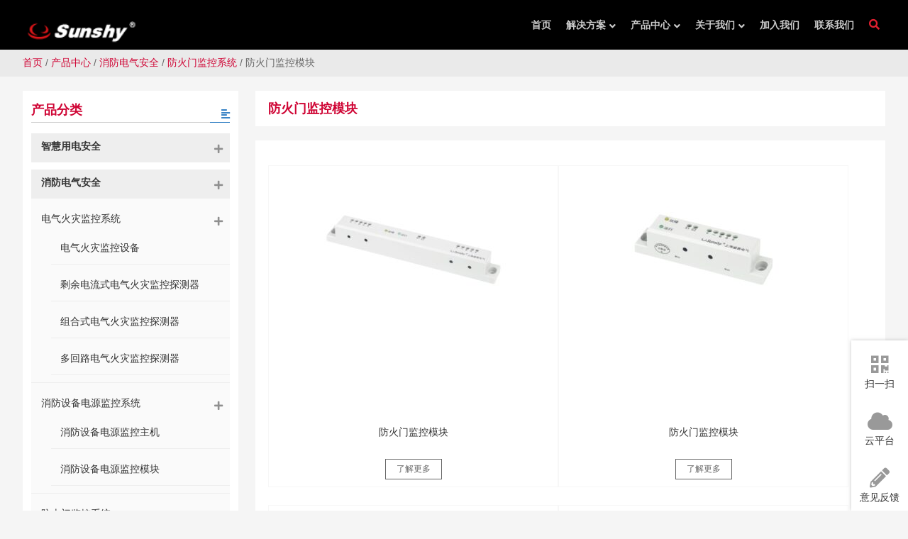

--- FILE ---
content_type: text/html; charset=UTF-8
request_url: https://www.sunshy.cn/category/product/xfdqaq/%E9%98%B2%E7%81%AB%E9%97%A8%E7%9B%91%E6%8E%A7%E7%B3%BB%E7%BB%9F/%E9%98%B2%E7%81%AB%E9%97%A8%E7%9B%91%E6%8E%A7%E6%A8%A1%E5%9D%97
body_size: 21848
content:
<!DOCTYPE html PUBLIC "-//W3C//DTD XHTML 1.0 Strict//EN""http://www.w3.org/TR/xhtml1/DTD/xhtml1-strict.dtd">
<html xmlns="http://www.w3.org/1999/xhtml" lang="zh-Hans" >
<head profile="http://gmpg.org/xfn/11">
<meta name="viewport" content="width=device-width,initial-scale=1.0,user-scalable=no">
<meta name="format-detection" content="telephone=no">
<meta http-equiv="Content-Type" content="text/html; charset=UTF-8" />
	
	
<title>防火门监控模块-盛善电气</title>

<meta name="keywords" content="" />
<meta name="description" content="" />
	<meta property="og:site_name" content="盛善电气">
	<meta property="og:type" content="website">
	<meta property="og:url" content="https://www.sunshy.cn/544.html">
	<meta property="og:title" content="防火门监控模块-盛善电气">
	<meta property="og:description" content="">
		<meta property="og:image" content="https://res.www.sunshy.cn/wp-content/uploads/2023/08/20230815160816521.png">
	<meta property="og:id" content="544">
	
<meta name='robots' content='max-image-preview:large' />
	<style>img:is([sizes="auto" i], [sizes^="auto," i]) { contain-intrinsic-size: 3000px 1500px }</style>
	<link rel='dns-prefetch' href='//res.www.sunshy.cn' />
<link href='https://fonts.gstatic.com' crossorigin rel='preconnect' />
<link rel="alternate" type="application/rss+xml" title="盛善电气 &raquo; 防火门监控模块 分类 Feed" href="https://www.sunshy.cn/category/product/xfdqaq/%e9%98%b2%e7%81%ab%e9%97%a8%e7%9b%91%e6%8e%a7%e7%b3%bb%e7%bb%9f/%e9%98%b2%e7%81%ab%e9%97%a8%e7%9b%91%e6%8e%a7%e6%a8%a1%e5%9d%97/feed" />
<link rel='stylesheet' id='font-awesome5-css' href='https://www.sunshy.cn/wp-content/plugins/font-awesome-local/5.0/css/all.css' type='text/css' media='all' />
<link rel='stylesheet' id='wp-block-library-css' href='https://www.sunshy.cn/wp-includes/css/dist/block-library/style.min.css' type='text/css' media='all' />
<style id='classic-theme-styles-inline-css' type='text/css'>
/*! This file is auto-generated */
.wp-block-button__link{color:#fff;background-color:#32373c;border-radius:9999px;box-shadow:none;text-decoration:none;padding:calc(.667em + 2px) calc(1.333em + 2px);font-size:1.125em}.wp-block-file__button{background:#32373c;color:#fff;text-decoration:none}
</style>
<style id='b3dviewer-modelviewer-style-inline-css' type='text/css'>
.b3dviewer-wrapper{height:100%;max-width:100%;min-width:150px;width:100%}.b3dviewer-wrapper:fullscreen{background:#fff}.b3dviewer .activate_ar{background-color:#fff;border:none;border-radius:4px;position:absolute;right:16px;top:16px}.b3dviewer aligncenter{text-align:left}.b3dviewer-wrapper model-viewer{height:100%;position:relative;width:100%}.b3dviewer-wrapper .slider{bottom:16px;overflow:hidden;position:absolute;text-align:center;width:-moz-fit-content;width:fit-content}.b3dviewer-wrapper *{box-sizing:border-box}.b3dviewer-wrapper .slides{display:flex;overflow-x:auto;scroll-behavior:smooth;scroll-snap-type:x mandatory;-webkit-overflow-scrolling:touch;margin-left:10px;overflow-y:hidden}.modelThumbs .selected,.slides .slide.selected{border:2px solid #b3b3b3}.slideController{align-items:center;display:flex;justify-content:space-between;position:absolute;top:50%;width:100%}.slideController .arrow-left,.slideController .arrow-right{cursor:pointer}.slideController .arrow-left.disabled,.slideController .arrow-right.disabled{cursor:not-allowed;opacity:.3}.slides .slide{background-color:#fff;background-position:50%;background-repeat:no-repeat;background-size:contain;border:none;border-radius:5px;cursor:pointer;display:flex;flex-shrink:0;height:90px;margin-right:10px;padding:5px;scroll-snap-align:start;width:90px}@media(max-width:576px){.slides .slide{height:60px;width:60px}}.slides .slide-number{background:#ebebeb;text-align:center}.slides .slide-number span{color:#666;font-size:65px;margin:auto;text-align:center}.b3dviewer-wrapper .slide img{border-radius:5px;width:100%}.b3dviewer-wrapper .slide img,.modelViewerBlock .woocommerce .bp_model_parent.b3dviewer-wrapper img,.woocommerce div.product div.images img{height:100%;-o-object-fit:cover;object-fit:cover}.bp_model_parent{max-width:100%}.bp_model_parent .DMC canvas{pointer-events:none}.bp_model_parent:fullscreen{height:100vh}.bp_model_parent:fullscreen .online_3d_viewer{height:100vh!important;width:100vw!important}.online_3d_viewer{align-items:center;display:flex;flex-direction:column;justify-content:center;max-width:100%}.online_3d_viewer div:last-child{text-align:center;vertical-align:center}#openBtn{bottom:10px;box-sizing:border-box;padding:5px;right:10px}#closeBtn,#openBtn{position:absolute;z-index:999999;fill:#333;background:#fff;border-radius:2px;cursor:pointer}#closeBtn{display:none;right:20px;top:10px}.b3dviewer .fullscreen #closeBtn{display:block}.modelViewerBlock,.modelViewerBlock.b3dviewer{max-width:100%}.modelViewerBlock .alignend,.modelViewerBlock .alignright,.modelViewerBlock.b3dviewer .alignend,.modelViewerBlock.b3dviewer .alignright{float:none;margin-left:auto}.modelViewerBlock .aligncenter,.modelViewerBlock.b3dviewer .aligncenter{margin-left:auto;margin-right:auto}.modelViewerBlock .alignleft,.modelViewerBlock .alignstart,.modelViewerBlock.b3dviewer .alignleft,.modelViewerBlock.b3dviewer .alignstart{float:none;margin-right:auto}.modelViewerBlock .fullscreen,.modelViewerBlock.b3dviewer .fullscreen{animation-duration:.5s;animation-name:fullscreen;background:#fff;height:100vh!important;left:0;position:fixed;top:0;width:100vw!important;z-index:99999}.modelViewerBlock #openBtn,.modelViewerBlock.b3dviewer #openBtn{display:none}@media screen and (max-width:768px){.modelViewerBlock #openBtn,.modelViewerBlock.b3dviewer #openBtn{display:block}}.modelViewerBlock .bp_model_parent:fullscreen #openBtn,.modelViewerBlock.b3dviewer .bp_model_parent:fullscreen #openBtn{display:none}.modelViewerBlock .bp_model_parent:fullscreen #closeBtn,.modelViewerBlock.b3dviewer .bp_model_parent:fullscreen #closeBtn{display:block}.modelViewerBlock #default-poster,.modelViewerBlock.b3dviewer #default-poster{background-color:transparent;background-size:cover;border:none;height:100%;outline:none;width:100%}.modelViewerBlock .modelThumbs,.modelViewerBlock.b3dviewer .modelThumbs{display:flex;flex-wrap:wrap;gap:10px;margin-top:10px;max-width:100%}.modelViewerBlock .modelThumbs .thumbsItem,.modelViewerBlock.b3dviewer .modelThumbs .thumbsItem{cursor:pointer;height:80px;width:100px}.b3dviewer-wrapper .select{background:#fff;border-radius:3px;display:inline-block;display:none;margin-left:5px;margin-top:5px;padding:5px 12px}.b3dviewer-wrapper .select select{display:inline-block;padding:0 24px 0 8px;width:auto}.percentageWrapper .overlay{background:rgba(51,51,51,.631);height:100%;left:0;position:absolute;top:0;width:100%}.percentageWrapper .percentage{color:#fff;left:50%;position:absolute;top:50%;transform:translate(-50%,-50%)}.b3dviewer .fullscreen model-viewer{height:100%!important}model-viewer.hide_progressbar::part(default-progress-bar){display:none}.woocommerce-page #content .ast-woocommerce-container div.product .b3dviewer_woo_wrapper div.images,.woocommerce-page .b3dviewer_woo_wrapper .b3dviewer.woocommerce,.woocommerce-page .b3dviewer_woo_wrapper .woocommerce-product-gallery.images,.woocommerce-product-gallery.images .b3dviewer.woocommerce{width:100%}.woocommerce #content div.product .product-summary-wrapper div.images:not(.avada-product-gallery){width:48%}.woocommerce #content div.product .owp-product-nav-wrap+div.images{width:52%}div#st-primary-content .product.type-product .woocommerce-product-gallery.images.images{width:44%}.b3dviewer_woo_wrapper{display:flex;flex-direction:column;float:left;width:48%}.woocommerce-page .product .b3dviewer.woocommerce:not(.b3dviewer_woo_wrapper .b3dviewer.woocommerce){float:left;width:48%}#animations{font-size:16px}.select{display:none;margin-right:10px}.select select{margin-left:10px}.fullscreen .online_3d_viewer,.fullscreen canvas{height:100%!important;width:100%!important}.woocommerce-product-gallery.woocommerce-product-gallery--with-images:not(.avada-product-gallery){display:flex;flex-direction:column}.woocommerce #content div.product div.images.avada-product-gallery{display:block!important;float:left;width:500px}.theme-woodmart .woocommerce-product-gallery.woocommerce-product-gallery--with-images{flex-direction:row}.modelViewerBlock #default-poster{pointer-events:none}@media only screen and (min-width:768px){.woocommerce #content .shoptimizer-archive div.product div.images{width:60%}}.bp3dv-model-main{bottom:0;left:0;overflow:hidden;right:0;text-align:center;top:0;-webkit-overflow-scrolling:touch;display:none;opacity:0;outline:0;overflow-x:hidden;overflow-y:auto;transition:opacity .15s linear,z-index .15;z-index:-1}.bp3dv-model-main:target{z-index:99999}.bp3dv-model-main:target,.model-open{height:auto;opacity:1;overflow:hidden;position:fixed}.model-open{display:block;z-index:9999999}.bp3dv-model-inner{display:inline-block;margin:30px auto;max-width:90%;transform:translateY(-25%);transition:transform .3s ease-out;vertical-align:middle;width:900px}.bp3dv-model-wrap{background-clip:padding-box;background-color:#fff;border:1px solid #999;border:1px solid rgba(0,0,0,.2);border-radius:6px;box-shadow:0 3px 9px rgba(0,0,0,.5);box-sizing:border-box;display:block;max-height:calc(100vh - 70px);outline:0;padding:20px;position:relative;text-align:left;width:100%}.bp3dv-model-main:target,.model-open .bp3dv-model-inner{position:relative;transform:translate(0);z-index:9999}.bp3dv-model-main:target,.model-open .bg-overlay{background:rgba(0,0,0,.8);position:fixed;z-index:99}.bg-overlay{background:transparent;bottom:0;height:100vh;left:0;right:0;top:0;transition:background .15s linear;width:100%;z-index:0}.close-btn{color:#fff;cursor:pointer;font-family:none;font-size:30px;font-weight:700;line-height:135%;position:absolute;right:-15px;top:-35px;z-index:99}@media screen and (min-width:800px){.bp3dv-model-main:before{content:"";display:inline-block;height:auto;height:100%;margin-right:0;vertical-align:middle}}@media screen and (max-width:799px){.bp3dv-model-inner{margin-top:45px}}.bp3dv_a_popup_opener{position:relative}.bp3dv_a_popup_opener:before{content:"";cursor:pointer;display:inline-block;height:100%;position:absolute;width:100%;z-index:9999}.bp3dv_play_icon:before{color:#fff;content:"";font-family:FontAwesome;font-size:100px;height:auto;left:50%;opacity:.8;position:absolute;text-shadow:0 0 30px rgba(0,0,0,.5);top:50%;transform:translate(-50%,-50%);-webkit-transform:translate(-50%,-50%);width:auto}.bp3dv_play_icon:before:hover:before{color:#eee}.bp3d_custom_selector_models{height:0;overflow:hidden}.single-product #main-content>.clearfix,.single-product.et_pb_pagebuilder_layout .clearfix>.woocommerce-product-gallery{display:none}.woocommerce-product-gallery .position_top{margin-bottom:10px}.woocommerce-product-gallery .position_bottom{margin-top:10px}.type-product.product .product-summary-wrapper .product-modal-wrap .woocommerce-product-gallery.images{display:block}.modelViewerBlock .view_3d,.modelViewerBlock .view_img{display:none}.modelViewerBlock .position-bottom-left,.modelViewerBlock .position-bottom-right,.modelViewerBlock .position-top-left,.modelViewerBlock .position-top-right{display:flex;flex-direction:column;gap:10px;position:absolute}.modelViewerBlock .position-bottom-left{bottom:10px;left:10px}.modelViewerBlock .position-bottom-right{bottom:10px;right:10px}.modelViewerBlock .position-top-right{right:10px;top:10px}.modelViewerBlock .position-top-left{left:10px;top:10px}.modelViewerBlock .fullscreen-close{display:none}.modelViewerBlock .bp_model_parent:fullscreen .fullscreen-close{display:block}.modelViewerBlock .bp_model_parent:fullscreen .fullscreen-open{display:none}.modelViewerBlock .control-btn{background:#fff;border:1px solid #e8e8e8;border-radius:5px;box-sizing:border-box;cursor:pointer;height:35px;padding:4px;width:35px;z-index:999}.modelViewerBlock .ar-qrcode{display:flex}.modelViewerBlock .ar-qrcode .qr-content{align-items:center;background:#fff;border:1px solid #e8e8e8;border-radius:5px;bottom:0;box-sizing:border-box;display:none;flex-direction:column;font-size:12px;justify-content:center;left:45px;overflow:hidden;padding-top:10px;position:absolute;text-align:center;transition:all .3s ease-in-out;width:145px;z-index:999}.modelViewerBlock .ar-qrcode .qr-content p{line-height:normal;margin:0 10px}.modelViewerBlock .ar-qrcode .close{display:none}.modelViewerBlock .ar-qrcode.active .qr-content{display:flex;width:100px}.modelViewerBlock .ar-qrcode.active .ar-qr-opener{display:none}.modelViewerBlock .ar-qrcode.active .close{display:block}.modelViewerBlock .hotspot{background-color:#fff;border:none;border-radius:10px;box-sizing:border-box;display:block;height:20px;padding:0;pointer-events:none;width:20px}.modelViewerBlock .view-button{background:#fff;border:none;border-radius:4px;box-shadow:0 2px 4px rgba(0,0,0,.25);box-sizing:border-box;color:rgba(0,0,0,.8);display:block;font-family:Futura,Helvetica Neue,sans-serif;font-size:12px;font-weight:700;max-width:128px;outline:none;overflow-wrap:break-word;padding:10px;position:absolute;transform:translate3d(-50%,-50%,0);width:-moz-max-content;width:max-content}.modelViewerBlock .annotation{background-color:#fff;border:1px solid #e8e8e8;border-radius:10px;color:#222;max-width:-moz-max-content;max-width:max-content;padding:6px 9px;position:absolute;transform:translate(10px,10px);white-space:pre-wrap;width:200px}.modelViewerBlock .style-1.view-button{height:-moz-max-content;height:max-content;padding:6px 9px;width:-moz-max-content;width:max-content}.modelViewerBlock .style-2 .annotation{left:10px;top:22px}.modelViewerBlock .style-2.view-button{border-radius:50px;padding:6px 9px}.modelViewerBlock .style-3 .annotation{display:none;left:10px;top:20px}.modelViewerBlock .style-3.view-button{border-radius:50px;padding:6px 9px}.modelViewerBlock .style-3.view-button:hover .annotation{display:block}.productListItem{background:hsla(0,0%,87%,.118);height:100%;left:0;overflow:hidden;position:absolute;top:0;width:100%;z-index:1}.productListItem .b3dviewer-wrapper{visibility:hidden}.productListItem .cameraBtn{display:none}.productListItem .view_3d,.productListItem .view_img{bottom:10px;position:absolute;right:10px}.productListItem .view_img{right:10px;top:10px}.productListItem .view_3d{display:block}.productListItem.active .b3dviewer-wrapper{visibility:visible}.productListItem.active .view_3d{display:none}.productListItem.active .view_img{display:block;z-index:999}.woocommerce div.product div.images .bp3d_slick_model_container img{display:none}

</style>
<link rel='stylesheet' id='bp3d-custom-style-css' href='https://www.sunshy.cn/wp-content/plugins/3d-viewer/public/css/custom-style.css?ver=1.8.0' type='text/css' media='all' />
<style id='global-styles-inline-css' type='text/css'>
:root{--wp--preset--aspect-ratio--square: 1;--wp--preset--aspect-ratio--4-3: 4/3;--wp--preset--aspect-ratio--3-4: 3/4;--wp--preset--aspect-ratio--3-2: 3/2;--wp--preset--aspect-ratio--2-3: 2/3;--wp--preset--aspect-ratio--16-9: 16/9;--wp--preset--aspect-ratio--9-16: 9/16;--wp--preset--color--black: #000000;--wp--preset--color--cyan-bluish-gray: #abb8c3;--wp--preset--color--white: #ffffff;--wp--preset--color--pale-pink: #f78da7;--wp--preset--color--vivid-red: #cf2e2e;--wp--preset--color--luminous-vivid-orange: #ff6900;--wp--preset--color--luminous-vivid-amber: #fcb900;--wp--preset--color--light-green-cyan: #7bdcb5;--wp--preset--color--vivid-green-cyan: #00d084;--wp--preset--color--pale-cyan-blue: #8ed1fc;--wp--preset--color--vivid-cyan-blue: #0693e3;--wp--preset--color--vivid-purple: #9b51e0;--wp--preset--color--themecolor-1: #f29900;--wp--preset--color--themecolor-2: #333333;--wp--preset--color--monte-blue: #406186;--wp--preset--color--monte-pink: #df7c88;--wp--preset--color--monte-yellow: #ffc372;--wp--preset--color--monte-purple: #b5aebe;--wp--preset--color--monte-light-yellow: #ffd49c;--wp--preset--color--monte-light-pink: #e8a3ab;--wp--preset--color--monte-grey: #393939;--wp--preset--color--monte-white: #ffffff;--wp--preset--gradient--vivid-cyan-blue-to-vivid-purple: linear-gradient(135deg,rgba(6,147,227,1) 0%,rgb(155,81,224) 100%);--wp--preset--gradient--light-green-cyan-to-vivid-green-cyan: linear-gradient(135deg,rgb(122,220,180) 0%,rgb(0,208,130) 100%);--wp--preset--gradient--luminous-vivid-amber-to-luminous-vivid-orange: linear-gradient(135deg,rgba(252,185,0,1) 0%,rgba(255,105,0,1) 100%);--wp--preset--gradient--luminous-vivid-orange-to-vivid-red: linear-gradient(135deg,rgba(255,105,0,1) 0%,rgb(207,46,46) 100%);--wp--preset--gradient--very-light-gray-to-cyan-bluish-gray: linear-gradient(135deg,rgb(238,238,238) 0%,rgb(169,184,195) 100%);--wp--preset--gradient--cool-to-warm-spectrum: linear-gradient(135deg,rgb(74,234,220) 0%,rgb(151,120,209) 20%,rgb(207,42,186) 40%,rgb(238,44,130) 60%,rgb(251,105,98) 80%,rgb(254,248,76) 100%);--wp--preset--gradient--blush-light-purple: linear-gradient(135deg,rgb(255,206,236) 0%,rgb(152,150,240) 100%);--wp--preset--gradient--blush-bordeaux: linear-gradient(135deg,rgb(254,205,165) 0%,rgb(254,45,45) 50%,rgb(107,0,62) 100%);--wp--preset--gradient--luminous-dusk: linear-gradient(135deg,rgb(255,203,112) 0%,rgb(199,81,192) 50%,rgb(65,88,208) 100%);--wp--preset--gradient--pale-ocean: linear-gradient(135deg,rgb(255,245,203) 0%,rgb(182,227,212) 50%,rgb(51,167,181) 100%);--wp--preset--gradient--electric-grass: linear-gradient(135deg,rgb(202,248,128) 0%,rgb(113,206,126) 100%);--wp--preset--gradient--midnight: linear-gradient(135deg,rgb(2,3,129) 0%,rgb(40,116,252) 100%);--wp--preset--font-size--small: 14px;--wp--preset--font-size--medium: 24px;--wp--preset--font-size--large: 36px;--wp--preset--font-size--x-large: 42px;--wp--preset--font-size--normal: 16px;--wp--preset--font-size--bonkers: 42px;--wp--preset--spacing--20: 0.44rem;--wp--preset--spacing--30: 0.67rem;--wp--preset--spacing--40: 1rem;--wp--preset--spacing--50: 1.5rem;--wp--preset--spacing--60: 2.25rem;--wp--preset--spacing--70: 3.38rem;--wp--preset--spacing--80: 5.06rem;--wp--preset--shadow--natural: 6px 6px 9px rgba(0, 0, 0, 0.2);--wp--preset--shadow--deep: 12px 12px 50px rgba(0, 0, 0, 0.4);--wp--preset--shadow--sharp: 6px 6px 0px rgba(0, 0, 0, 0.2);--wp--preset--shadow--outlined: 6px 6px 0px -3px rgba(255, 255, 255, 1), 6px 6px rgba(0, 0, 0, 1);--wp--preset--shadow--crisp: 6px 6px 0px rgba(0, 0, 0, 1);}:where(.is-layout-flex){gap: 0.5em;}:where(.is-layout-grid){gap: 0.5em;}body .is-layout-flex{display: flex;}.is-layout-flex{flex-wrap: wrap;align-items: center;}.is-layout-flex > :is(*, div){margin: 0;}body .is-layout-grid{display: grid;}.is-layout-grid > :is(*, div){margin: 0;}:where(.wp-block-columns.is-layout-flex){gap: 2em;}:where(.wp-block-columns.is-layout-grid){gap: 2em;}:where(.wp-block-post-template.is-layout-flex){gap: 1.25em;}:where(.wp-block-post-template.is-layout-grid){gap: 1.25em;}.has-black-color{color: var(--wp--preset--color--black) !important;}.has-cyan-bluish-gray-color{color: var(--wp--preset--color--cyan-bluish-gray) !important;}.has-white-color{color: var(--wp--preset--color--white) !important;}.has-pale-pink-color{color: var(--wp--preset--color--pale-pink) !important;}.has-vivid-red-color{color: var(--wp--preset--color--vivid-red) !important;}.has-luminous-vivid-orange-color{color: var(--wp--preset--color--luminous-vivid-orange) !important;}.has-luminous-vivid-amber-color{color: var(--wp--preset--color--luminous-vivid-amber) !important;}.has-light-green-cyan-color{color: var(--wp--preset--color--light-green-cyan) !important;}.has-vivid-green-cyan-color{color: var(--wp--preset--color--vivid-green-cyan) !important;}.has-pale-cyan-blue-color{color: var(--wp--preset--color--pale-cyan-blue) !important;}.has-vivid-cyan-blue-color{color: var(--wp--preset--color--vivid-cyan-blue) !important;}.has-vivid-purple-color{color: var(--wp--preset--color--vivid-purple) !important;}.has-black-background-color{background-color: var(--wp--preset--color--black) !important;}.has-cyan-bluish-gray-background-color{background-color: var(--wp--preset--color--cyan-bluish-gray) !important;}.has-white-background-color{background-color: var(--wp--preset--color--white) !important;}.has-pale-pink-background-color{background-color: var(--wp--preset--color--pale-pink) !important;}.has-vivid-red-background-color{background-color: var(--wp--preset--color--vivid-red) !important;}.has-luminous-vivid-orange-background-color{background-color: var(--wp--preset--color--luminous-vivid-orange) !important;}.has-luminous-vivid-amber-background-color{background-color: var(--wp--preset--color--luminous-vivid-amber) !important;}.has-light-green-cyan-background-color{background-color: var(--wp--preset--color--light-green-cyan) !important;}.has-vivid-green-cyan-background-color{background-color: var(--wp--preset--color--vivid-green-cyan) !important;}.has-pale-cyan-blue-background-color{background-color: var(--wp--preset--color--pale-cyan-blue) !important;}.has-vivid-cyan-blue-background-color{background-color: var(--wp--preset--color--vivid-cyan-blue) !important;}.has-vivid-purple-background-color{background-color: var(--wp--preset--color--vivid-purple) !important;}.has-black-border-color{border-color: var(--wp--preset--color--black) !important;}.has-cyan-bluish-gray-border-color{border-color: var(--wp--preset--color--cyan-bluish-gray) !important;}.has-white-border-color{border-color: var(--wp--preset--color--white) !important;}.has-pale-pink-border-color{border-color: var(--wp--preset--color--pale-pink) !important;}.has-vivid-red-border-color{border-color: var(--wp--preset--color--vivid-red) !important;}.has-luminous-vivid-orange-border-color{border-color: var(--wp--preset--color--luminous-vivid-orange) !important;}.has-luminous-vivid-amber-border-color{border-color: var(--wp--preset--color--luminous-vivid-amber) !important;}.has-light-green-cyan-border-color{border-color: var(--wp--preset--color--light-green-cyan) !important;}.has-vivid-green-cyan-border-color{border-color: var(--wp--preset--color--vivid-green-cyan) !important;}.has-pale-cyan-blue-border-color{border-color: var(--wp--preset--color--pale-cyan-blue) !important;}.has-vivid-cyan-blue-border-color{border-color: var(--wp--preset--color--vivid-cyan-blue) !important;}.has-vivid-purple-border-color{border-color: var(--wp--preset--color--vivid-purple) !important;}.has-vivid-cyan-blue-to-vivid-purple-gradient-background{background: var(--wp--preset--gradient--vivid-cyan-blue-to-vivid-purple) !important;}.has-light-green-cyan-to-vivid-green-cyan-gradient-background{background: var(--wp--preset--gradient--light-green-cyan-to-vivid-green-cyan) !important;}.has-luminous-vivid-amber-to-luminous-vivid-orange-gradient-background{background: var(--wp--preset--gradient--luminous-vivid-amber-to-luminous-vivid-orange) !important;}.has-luminous-vivid-orange-to-vivid-red-gradient-background{background: var(--wp--preset--gradient--luminous-vivid-orange-to-vivid-red) !important;}.has-very-light-gray-to-cyan-bluish-gray-gradient-background{background: var(--wp--preset--gradient--very-light-gray-to-cyan-bluish-gray) !important;}.has-cool-to-warm-spectrum-gradient-background{background: var(--wp--preset--gradient--cool-to-warm-spectrum) !important;}.has-blush-light-purple-gradient-background{background: var(--wp--preset--gradient--blush-light-purple) !important;}.has-blush-bordeaux-gradient-background{background: var(--wp--preset--gradient--blush-bordeaux) !important;}.has-luminous-dusk-gradient-background{background: var(--wp--preset--gradient--luminous-dusk) !important;}.has-pale-ocean-gradient-background{background: var(--wp--preset--gradient--pale-ocean) !important;}.has-electric-grass-gradient-background{background: var(--wp--preset--gradient--electric-grass) !important;}.has-midnight-gradient-background{background: var(--wp--preset--gradient--midnight) !important;}.has-small-font-size{font-size: var(--wp--preset--font-size--small) !important;}.has-medium-font-size{font-size: var(--wp--preset--font-size--medium) !important;}.has-large-font-size{font-size: var(--wp--preset--font-size--large) !important;}.has-x-large-font-size{font-size: var(--wp--preset--font-size--x-large) !important;}
:where(.wp-block-post-template.is-layout-flex){gap: 1.25em;}:where(.wp-block-post-template.is-layout-grid){gap: 1.25em;}
:where(.wp-block-columns.is-layout-flex){gap: 2em;}:where(.wp-block-columns.is-layout-grid){gap: 2em;}
:root :where(.wp-block-pullquote){font-size: 1.5em;line-height: 1.6;}
</style>
<link rel='stylesheet' id='block-library-css' href='https://www.sunshy.cn/wp-includes//css/dist/block-library/style.min.css' type='text/css' media='all' />
<link rel='stylesheet' id='stylesheet-css' href='https://www.sunshy.cn/wp-content/themes/smartenterprise/style.css' type='text/css' media='all' />
<link rel='stylesheet' id='swiper-css' href='https://www.sunshy.cn/wp-content/themes/smartenterprise/css/swiper.min.css' type='text/css' media='all' />
<link rel='stylesheet' id='pages-css' href='https://www.sunshy.cn/wp-content/themes/smartenterprise/css/pages.css' type='text/css' media='all' />
<link rel='stylesheet' id='blocks-css' href='https://www.sunshy.cn/wp-content/themes/smartenterprise/css/blocks.css' type='text/css' media='all' />
<link rel='stylesheet' id='swipebox-css' href='https://www.sunshy.cn/wp-content/themes/smartenterprise/css/swipebox.min.css' type='text/css' media='all' />
<link rel='stylesheet' id='twentytwenty-css' href='https://www.sunshy.cn/wp-content/themes/smartenterprise/css/twentytwenty.css' type='text/css' media='all' />
<link rel="https://api.w.org/" href="https://www.sunshy.cn/wp-json/" /><link rel="alternate" title="JSON" type="application/json" href="https://www.sunshy.cn/wp-json/wp/v2/categories/53" /><style id="extraordinaryvision_customize_css" type="text/css">@media screen and (min-width:1371px) and (max-width:200000px){.menu_header li.menu-item{padding:0 30px;margin-right: 0;}}.new_footer_bottm{background-color:#000000}.new_footer_bottm p,.new_footer_bottm p a,.yl_menu a{color:#666666}
.content_tab_title .btn.themecolor1 span, .post_content  .has-themecolor-1-color{color:#f29900;}
.content_tab_title .btn.themecolor2 span, .post_content  .has-themecolor-2-color{color:#333333;}
.content_tab_title .btn.bthemecolor1.active,.content_tab_title .btn.tabcolor1.swiper-pagination-bullet-active,.has-themecolor-1-background-color{background-color:#f29900!important;}
.content_tab_title .btn.bthemecolor2.active,.content_tab_title .btn.tabcolor1.swiper-pagination-bullet-active,.has-themecolor-2-background-color{background-color:#333333!important;}

.twentytwenty-container.themecolorhover .twentytwenty-before-label::before,.twentytwenty-container.themecolorhover  .twentytwenty-after-label::before,.twentytwenty-container.themecolorhover  .twentytwenty-horizontal .twentytwenty-handle::before,.twentytwenty-container.themecolorhover .twentytwenty-handle::before,.twentytwenty-container.themecolorhover  .twentytwenty-handle::after,.twentytwenty-container.wihitehover.themecolorhover .twentytwenty-handle{background: #f29900;}
.twentytwenty-container.themecolorhover .twentytwenty-handle{background: #0e65f3;border: 3px solid #f29900;}
.twentytwenty-container.themecolorhover  .twentytwenty-left-arrow{border-right: 6px solid #fff;}
.twentytwenty-container.themecolorhover  .twentytwenty-right-arrow{border-left: 6px solid  #fff;}
@media screen and (min-width:1025px) and (max-width:200000px){.header.header_drop .haeader_bac_clor{background:#010101}.header_drop .menu_header li.menu-item a.mu_a span.obk,.header_drop .menu_header li.menu-item a.mu_a,.header_drop .menu_header li.menu-item-has-children::after,.header_drop .menu_header li.xiala::after,.header_drop .menu_header li.menu-item ul.sub-menu li:hover ul.sub-menu li span.obk,.header_drop .menu_header li::before,.header_drop .listlet li.search_box_btn i.search_iocn,.header_drop  .woo_head_btnbox li i,.header_drop  .listlet li.text_ul_btn span,.header_drop  .listlet li.text_ul_btn i,.woo_head_btnbox li i{color:#cccccc}.woo_head_btnbox li i, li.text_ul_btn span,  li.text_ul_btn i,.menu_header li.text_ul_btn:hover i, li.search_box_btn i.search_iocn,.listlet li.search_box_btn i.search_iocn{color:#e21f2f}.noposition2 .sub-menu,.noposition .nav_block_contents_out{height:550px;max-height:550px;}.header_top_ba{background-color:#2ba8db}.header_top_in a{font-size:12px}.header_top_in a{color:#ffffff}.woo_head_btnbox li i,.listlet li i,.listlet li.search_box_btn i.search_iocn,.listlet li.text_ul_btn{font-size:15px;}.menu_header li.menu-item,.listlet li.search_box_btn,.header .nav,.newhead.header .nav .listlet li.search_box_btn,.newhead.header .nav .listlet li,.listlet li.text_ul_btn,.woo_head_btnbox li,.menu_header li.menu-item a.mu_a{height:70px;}.menu_header li.menu-item a.mu_a,.menu_header li.menu-item::before,.menu_header li.menu-item.menu-item-has-children::after,.listlet li.search_box_btn,.newhead.header .nav .listlet li.search_box_btn,.woo_head_btnbox li,.newhead.header .nav .listlet li,.listlet li.text_ul_btn{line-height:70px;}.header .nav .logo img{height:70px;}.admin-bar .content,.content{padding-top:70px;}.lang_nav,.menu_header li.menu-item .sub-menu{top:70px;}.admin-bar .content.cat_content,.content.cat_content,.notoptempbreadcrumb{padding-top:70px;}.notxf3 .content, .blockbody.notxf3 .content,.notxf3 .content.cat_content,.admin-bar.notxf3 .content.cat_content,.notoptempbreadcrumb{padding-top:106px;}.admin-bar .xf_div2,.admin-bar .fixded .fidex_m,.admin-bar .fixded .themepark-i-btn-out_ins.fidex_m{top:101px;}.xf_div2,.fixded .fidex_m,.themepark_imgtext.parallax .themepark_imgtext_img,.fixded .themepark-i-btn-out_ins.fidex_m{top:70px;}
.admin-bar .twotab aside ,.twotab aside ,.fixded .fidex_m{top:70px;}


.menu_header li.menu-item .sub-menu,.header  .menu_header li.noposition2 .sub-menu li.menu-item,.header  .menu_header li.noposition2 .sub-menu::after{width:209px;}.menu_header li.menu-item .sub-menu .sub-menu{left:210px;}.header  .header_pic_nav li.noposition2  .sub-menu.nav_block_contents_out{padding-left:209px}.header .header_pic_nav li.noposition2:first-child{min-width:209px;}.header .header_pic_nav li.noposition2:first-child a{float:none;}	.mu_move_container_bac_clor{background-color:#fbfbfb}.menu_header li.menu-item a.mu_a  span.obk,.menu_header li.menu-item a.mu_a,.menu_header li.menu-item-has-children::after,.menu_header li.xiala::after,.menu_header li.menu-item ul.sub-menu li:hover ul.sub-menu li a.mu_a  span.obk,.menu_header li::before,.menu_header li.menu-item a.mu_a{color:#cccccc;font-size:15px;}.menu_header li span.obk,.menu_header li.menu-item a.mu_a{font-weight:bold;}.menu_header li:hover::before, .menu_header li:hover::after, .menu_header li.current-menu-item::before,  .menu_header li.menu-item:hover a.mu_a span.obk,.menu_header li:hover ul.sub-menu li:hover span.obk,.menu_header li ul.sub-menu li ul.sub-menu li:hover  a.mu_a  span, .menu_header li.current-menu-item a.mu_a  span.obk, .menu_header li .sub-menu li.current-menu-item a.mu_a  span.obk,.menu_header li:hover i,.menu_header li.current-menu-item.menu-item-has-children:after,.header .header_pic_nav.showfristmu li.noposition2 a.mu_a > span.obk,.newhead2.header .showfristmu li.noposition2.menu-item-has-children::after,.menu_header li:hover{color:#e21f2f}.header_pic_nav li.xiala:hover i,.menu_header li.current-product-ancestor a.mu_a  span.obk,.menu_header li.current-product-ancestor::after  {color:#e21f2f}.header_drop .menu_header li:hover::before,.header_drop .menu_header li:hover::after,.header_drop .menu_header li.current-menu-item::before,.header_drop .menu_header li:hover a.mu_a  span.obk,.header_drop .menu_header li:hover ul.sub-menu li:hover span.obk,.header_drop .menu_header li ul.sub-menu li ul.sub-menu li:hover  a.mu_a  span,.header_drop .menu_header li.current-menu-item a.mu_a  span.obk,.header_drop .menu_header li .sub-menu li.current-menu-item a.mu_a  span.obk,.header_drop .menu_header li:hover i.header_drop .header .header_pic_nav.showfristmu li.noposition2 a.mu_a > span.obk,.newhead2.header .showfristmu li.noposition2.menu-item-has-children::after{color:#e21f2f}.header_drop .header_pic_nav li.xiala:hover i,.header_drop .menu_header li:hover a.mu_a  span.obk{color:#e21f2f}.header_pic_nav li.menu-item .mu_a::after{content: ""; width: 0; display: block; height: 2px; position: absolute; bottom: 1px; left: 0;background: #ffffff;}
		.header_pic_nav li.menu-item:hover .mu_a::after,.header_pic_nav li.current-menu-item .mu_a::after{width: 100%;}.header_drop .header_pic_nav li.menu-item .mu_a::after{content: ""; width: 0; display: block; height: 2px; position: absolute; bottom: 1px; left: 0;background: #1c2081; }
					.header_drop .header_pic_nav li.menu-item:hover .mu_a::after,.header_drop .header_pic_nav li.current-menu-item .mu_a::after{ width: 100%;}.header .haeader_bac_clor {background:#010101}.blockbody .header .haeader_bac_clor,.swiperbody .header .haeader_bac_clor{opacity:1}.blockbody .header.header_drop .haeader_bac_clor,.swiperbody .header.header_drop .haeader_bac_clor,.nomorebody .header .haeader_bac_clor,.archive .header .haeader_bac_clor {opacity:1}}@media screen and (min-width:1px) and (max-width:1024px){.move_bac{background:#000000;}.search_box_move_btn i.search_iocn, .langnavbtn i{color:#ffffff;}.header_nav_move_btn{background:#020202;}.header_nav_move_btn i{color:#ffffff;}}</style><link rel="icon" href="https://res.www.sunshy.cn/wp-content/uploads/2023/08/20230815160816521-32x32.png" sizes="32x32" />
<link rel="icon" href="https://res.www.sunshy.cn/wp-content/uploads/2023/08/20230815160816521-192x192.png" sizes="192x192" />
<link rel="apple-touch-icon" href="https://res.www.sunshy.cn/wp-content/uploads/2023/08/20230815160816521-180x180.png" />
<meta name="msapplication-TileImage" content="https://res.www.sunshy.cn/wp-content/uploads/2023/08/20230815160816521-270x270.png" />
		<style type="text/css" id="wp-custom-css">
			.post_content  .fangan h2{color:#ed1c24; border-bottom:solid 1px #ed1c24; padding-bottom:15px; }
table{width:100%!important;}

.blacks{background:#393939}
.cuotu .swiper-slide:nth-child(2n)  .listul_box_img{margin-top:50px}
.cat_loop .case_pic figcaption,#respond{display:none;}
.pp.post_title_head{text-align: center;}
.cat_loop li .case_text .vedio_url{color:#666;border:1px solid #666;}
body.category-news #pro_list_1.product_loop .product_post .product_pic{width:50%;}
.cat_page .cat-text li .case_time {width:150px;margin-bottom:0;}
.cat_page .cat-text li .case_time time{ box-sizing:border-box;background:#ccc;}
.cat_page .cat-text li .case_time time:nth-child(1){font-size:24px;padding:15px;background:#ccc;}
.cat_page .cat-text li .case_time time:nth-child(2){color:#fff;text-align:right;padding:0 10px 10px;}
.post_in_list_out{min-height:50px;margin-bottom:0;}
.content .post_content  .content-super-p strong{left:0}
body.category-news .twotab  .cat_titles{display:none;}
body.category-news {background:#fff;}
.cat_page .cat-text li .case_text  .posts_title a{margin-top:8px;display:block;}
@media screen and (min-width:1px) and (max-width:1024px){
	tbody {
  min-width: 700px;
  display: block;
  height: auto;
}
	table{width:100%!important;overflow-y: auto;
display: block;
height: auto !important;}
	.contaccc p{display:block:width:100%;overflow:hidden;
	}.index_nav_ul li.current-menu-item .sub-menu{display:none;}
	.twotab aside{opacity:1; height:auto;}
	.list_nav_title{display:none;}
	.contaccc p strong{display:block;width:85px;
		float:left;height:38px;}	
header	.show_all .menu_header li.menu-item.menu-item-has-children i.mu_i{display:none;}
	
	.cat_page .cat-text li .case_time {width:80px;margin-bottom:0;}
.cat_page .cat-text li .case_time time:nth-child(1){font-size:16px;padding:15px;background:#ccc;}	
	body.category-news  .cat_page .cat-text li .case_text p{display:none;}
body.category-news #pro_list_1.product_loop .product_post .product_pic,body.category-news #pro_list_1.product_loop .product_post .product_info{width:100%;}
	#pro_list_1.product_loop .product_post{display:block;}
	
	.posts_title span,.cat_loop li .case_text .vedio_url{display:none;}
	.page-id-305 .btins div a, .parent-pageid-305 .btins div a{font-size:12px!important;padding: 15px 0!important;}
	.page-id-305 .btins div,	 .parent-pageid-305 .btins div{height:auto;display:block;width:25%;}
	
	
.page-id-305 .btins div a,.parent-pageid-305 .btins div a{display:block;font-size: 14px !important; padding:15px;}
	.category-23 .mantitle{display:none;}
	.category-21 .cat_loop li,.category-23  .cat_loop li {width: 50%;
margin: 0 0 10px;}
	.category-21	.cat_loop .case_pic,.category-23 .cat_loop .case_pic{height:100px;}
	
	.themepark-accordion-box{display:none;}
	
	
	.category-21 .mantitle,.category-22 .mantitle{display:none;}
.cat_titles,	.case_title_lists{padding:0;}
	.case_title_lists a{padding:10px;}
	.btins{width:100%; overflow:hidden;}
	.btins div{width:50%; box-sizing:border-box; float:left; }
	.btins div a{width:100%;margin-bottom:5px;font-size:12px!important;}
	.btins  a{display:none;}
	.btins  a.has-vivid-red-background-color {display:block;background:none!important;; color:red;font-size:18px!important;font-weight:bold;}
	.btins {text-align:center;}
	.btins div{width:100%;height:0;line-height:0;}
	.btins{height:45px;}
	.cat_loop li{width:100%;margin:0 0 10px 0;}
}
.abouts {width:100%; }
.abouts div{float:left;width:33.333333%;}
.abouts div a{margin:0;font-size:12px;padding:10px 0px;    width: 100%;}
.footer_xf_inbox_head{position:absolute;top:50px;right:0;width:100%;}
.footer_xf_inbox_head i{background:none;color:#666;border:solid 2px #666; border-radius:100%;width:35px;height:35px;line-height:35px;}
.footer_xf_inbox_head_in{max-width:590px;margin:0 auto;}
.footer_xf_inbox .thempark-block,.footer_xf_inbox  .post_content {height:100%;}

@media screen and (min-width:1px) and (max-width:1023px){
	
 	.index_nav_ul{border:solid 1px #ccc;padding:0;overflow:hidden;}
	.index_nav_ul li a,.index_nav_ul li{margin:0;}	.index_nav{padding:0;background:none;width:100%;}
	.index_nav_ul li,.index_nav_ul  ul.sub-menu {display:none;}
	.index_nav_ul li.current-menu-ancestor.current-menu-parent.current-category-parent,.index_nav_ul li.current-menu-item {display:block;}
	.index_nav_ul  .sub-menu li{display:block;}
	
}
@media screen and (min-width:1024px) and (max-width:200000px){
	.cat_loop li .case_pic figure{padding:25px;margin:0;overflow:hidden;display:block;height:358px;box-sizing:border-box;}
	.case_title_lists a{float:right; margin-left:5px;}
	.header .nav{position: unset;}
	.header {background:#000;}
	.haeader_bac_clor{display:none;}
}
.footer_xf_inbox.show{top:0;height:100%;}

.header .themepark_listbox .themepark_listbox_list li:hover span{color:#e21f2f}

.content .post_content p{text-indent:2em}
.post_content table tbody tr td{border-top: 1px solid #333;border-right: 1px solid #333;border-bottom: 1px solid #333;}
.looooo{display:flex;}
.looooo mark:first-child{width:109px}
.content .post_content .los  p{text-indent: 0;}
table,tbody{width:100%;}

.post_content table tbody tr td {
  border-left: 1px solid #333;
  border-right:0;
	

}
.post_content table tbody tr td:last-child{border-right: 1px solid #333;}
.post_content table tbody tr:last-child td{ border-bottom: 1px solid #333;}

.content .post_content p strong {
  position: relative;
  left: -2em;
}
.post_content ol, .post_content ul {
  padding-left: 1em;
}
.post_text span{text-transform: uppercase}

.cat_page .cat-text li{background:#f0f0f1; padding:0;margin-bottom:15px; border:none;}

.cat_page .cat-text li:hover .case_time time,.cat_page .cat-text li:hover  .case_time time:nth-child(1){background:#cf0434;}
.cat_page .cat-text li:hover .posts_title a{color:#cf0434;}  


body.category-news #pro_list_1.product_loop .product_post .product_info h3{margin-bottom:15px;}
body.category-news #pro_list_1.product_loop  .postdes span{color:#666;font-size:14px;}
body.category-news  .content #pro_list_1 p.des{line-height:2;text-indent:0; margin-top:20px;}
#pro_list_1.product_loop .product_post, #pro_list_2.product_loop .product_post{background:#f0f0f1}
.swiper-pagination-bullet-active{background:#cf0434;}

body.category-news .cat_page{padding:0; width:100%;}		</style>
		<script src="https://res.wx.qq.com/open/js/jweixin-1.0.0.js"></script>
<!--[if lt IE 9]>
<script> 
(function() {
     if (! 
     /*@cc_on!@*/
     0) return;
     var e = "abbr, article, aside, audio, canvas, datalist, details, dialog, eventsource, figure, footer, header, hgroup, mark, menu, meter, nav, output, progress, section, time, video".split(', ');
     var i= e.length;
     while (i--){
         document.createElement(e[i])
     } 
})() 
</script>
<![endif]-->

</head>

<body class="archive category category-53 wp-theme-smartenterprise drop msheader" data-link="https://www.sunshy.cn/category/product/xfdqaq/%E9%98%B2%E7%81%AB%E9%97%A8%E7%9B%91%E6%8E%A7%E7%B3%BB%E7%BB%9F/%E9%98%B2%E7%81%AB%E9%97%A8%E7%9B%91%E6%8E%A7%E6%A8%A1%E5%9D%97" >

	

	<header class="header ">
				<div class="nav">
			<div class="logo droplogobox">
			 <div><a href="https://www.sunshy.cn"><img class="pclogo" src="https://res.www.sunshy.cn/wp-content/uploads/2023/03/logo.png" alt="盛善电气"/>盛善电气<img class="droplogo" src="https://res.www.sunshy.cn/wp-content/uploads/2023/03/logo.png"alt="盛善电气"/><img class="movelogo" src="https://res.www.sunshy.cn/wp-content/uploads//2023/03/logo.png" alt="盛善电气"/></a></div>		   </div>
		
						 <nav class="listlet PcOnly">
				
			 <li class="search_box_btn"  >
				   <i class="search_iocn  fa  fa-search"></i>
			   </li>
			     			</nav>
			 			
			
			
			<div class="mu_move_container">
				
					
		   <nav class="menu_header header_pic_nav mu-wrapper ">
			     <li id="menu-item-66"  class="mu-slide   depth0 menu-item menu-item-type-post_type menu-item-object-page menu-item-home noft"><a class="mu_a"  href="https://www.sunshy.cn/"><span class="nusw obk">首页</span></a><i class="mu_i"></i></li>
<li id="menu-item-67"  class="mu-slide   depth0 menu-item menu-item-type-post_type menu-item-object-page menu-item-has-children noft"><a class="mu_a"  href="https://www.sunshy.cn/solution"><span class="nusw obk">解决方案</span></a><i class="mu_i"></i>
<ul class="sub-menu">
<div class="nav_block_contents"><div class="post_content ">
<section class="wp-block-themepark-block-themepark-area block_layout thempark-block undefined" id="" style="background-color:#ffffff;" data-swiper-parallax="-700"><div class="block_layout_in" style="">
<div class="wp-block-column block_layout_in is-layout-flow wp-block-column-is-layout-flow">
<section class="wp-block-themepark-block-themepark-icon thempark-block themepark_icon_list_out undefined" id="nomo" style="padding-bottom:20px;padding-top:20px;"><div class="themepark_icon_list_in " style=""><div class="themepark_icon_lists iconl4 iconls2" style=""><a class="themepark_icon_box  picmodle " href="http://www.sunshy.cn/solution/bank-electricity-safety/" style=""><div class="themepark_icon_box_i"><div class="themepark_icon_box_i_out"><img src="https://res.www.sunshy.cn/wp-content/uploads/2023/03/5-银行.png" alt="银行用电安全" style="width:264px;"/></div><b style="font-size:16px;color:#333333;">银行用电安全</b></div></a><a class="themepark_icon_box  picmodle " href="http://www.sunshy.cn/solution/power-safety-of-gas-station/" style=""><div class="themepark_icon_box_i"><div class="themepark_icon_box_i_out"><img src="https://res.www.sunshy.cn/wp-content/uploads/2023/03/2-加油站.png" alt="加油站用电安全" style="width:264px;"/></div><b style="font-size:16px;color:#333333;">加油站用电安全</b></div></a><a class="themepark_icon_box  picmodle " href="http://www.sunshy.cn/solution/power-safety-in-large-shipyards/" style=""><div class="themepark_icon_box_i"><div class="themepark_icon_box_i_out"><img src="https://res.www.sunshy.cn/wp-content/uploads/2023/03/1.png" alt="大型造船厂用电安全" style="width:264px;"/></div><b style="font-size:16px;color:#333333;">大型造船厂用电安全</b></div></a><a class="themepark_icon_box  picmodle " href="http://www.sunshy.cn/solution/power-safety-of-water-plant" style=""><div class="themepark_icon_box_i"><div class="themepark_icon_box_i_out"><img src="https://res.www.sunshy.cn/wp-content/uploads/2023/03/1-自来水厂2.png" alt="自来水厂用电安全" style="width:264px;"/></div><b style="font-size:16px;color:#333333;">自来水厂用电安全</b></div></a></div></div></section>
</div>
</div><div class="layout_badh"></div></section>
</div></div></li>
</ul>
</li>
<li id="menu-item-125"  class="mu-slide   depth0 menu-item menu-item-type-post_type menu-item-object-page menu-item-has-children noft"><a class="mu_a"  href="https://www.sunshy.cn/product"><span class="nusw obk">产品中心</span></a><i class="mu_i"></i>
<ul class="sub-menu">
<div class="nav_block_contents"><div class="post_content ">
<section class="wp-block-themepark-block-themepark-area block_layout thempark-block undefined" id="" style="background-color:#ffffff;padding-bottom:40px;" data-swiper-parallax="-700"><div class="block_layout_in" style="">
<div class="wp-block-column block_layout_in is-layout-flow wp-block-column-is-layout-flow">
<div class="wp-block-columns is-layout-flex wp-container-core-columns-is-layout-9d6595d7 wp-block-columns-is-layout-flex">
<div class="wp-block-column is-layout-flow wp-block-column-is-layout-flow">
<figure class="wp-block-image size-full"><img src="https://res.www.sunshy.cn/wp-content/uploads/2023/03/CgAGe1s3KjuAR3vzAABwXkU3gr4292-1.png" alt="" class="wp-image-297"/></figure>



<section class="wp-block-themepark-block-themepark-listbox thempark-block themepark_listbox" style="padding-top:15px;text-align:center;"><h3 class="themepark_listbox_title" style="font-size:16px;padding-left:0%;padding-right:2%;"><a style="font-size:16px;" href="https://www.sunshy.cn/category/product/zhydaq">智慧用电安全</a></h3><ul class="themepark_listbox_list" style="padding-left:0%;padding-right:2%;"><li style="font-size:14px;line-height:24px;margin-bottom:3px;"><a href="https://www.sunshy.cn/category/product/zhydaq/%e6%99%ba%e6%85%a7%e7%94%a8%e7%94%b5%e5%ae%89%e5%85%a8%e7%9b%91%e6%b5%8b%e8%a3%85%e7%bd%ae"></a><a href="https://www.sunshy.cn/category/product/zhydaq/%e6%99%ba%e6%85%a7%e7%94%a8%e7%94%b5%e5%ae%89%e5%85%a8%e7%9b%91%e6%b5%8b%e8%a3%85%e7%bd%ae" style="font-size:14px;line-height:24px;margin-bottom:3px;"><span>智慧用电安全监测装置</span></a></li><li style="font-size:14px;line-height:24px;margin-bottom:3px;"><a href="https://www.sunshy.cn/category/product/zhydaq/%e6%95%85%e9%9a%9c%e7%94%b5%e5%bc%a7%e6%8e%a2%e6%b5%8b%e5%99%a8"></a><a href="https://www.sunshy.cn/category/product/zhydaq/%e6%95%85%e9%9a%9c%e7%94%b5%e5%bc%a7%e6%8e%a2%e6%b5%8b%e5%99%a8" style="font-size:14px;line-height:24px;margin-bottom:3px;"><span>故障电弧探测器</span></a></li><li style="font-size:14px;line-height:24px;margin-bottom:3px;"><a href="https://www.sunshy.cn/category/product/zhydaq/%e7%94%b5%e6%b0%94%e9%98%b2%e7%81%ab%e9%99%90%e6%b5%81%e5%bc%8f%e4%bf%9d%e6%8a%a4%e5%99%a8"></a><a href="https://www.sunshy.cn/category/product/zhydaq/%e7%94%b5%e6%b0%94%e9%98%b2%e7%81%ab%e9%99%90%e6%b5%81%e5%bc%8f%e4%bf%9d%e6%8a%a4%e5%99%a8" style="font-size:14px;line-height:24px;margin-bottom:3px;"><span>电气防火限流式保护器</span></a></li><li style="font-size:14px;line-height:24px;margin-bottom:3px;"><a href="https://www.sunshy.cn/category/product/zhydaq/%e6%99%ba%e6%85%a7%e7%94%a8%e7%94%b5%e6%a8%a1%e5%9d%97"></a><a href="https://www.sunshy.cn/category/product/zhydaq/%e6%99%ba%e6%85%a7%e7%94%a8%e7%94%b5%e6%a8%a1%e5%9d%97" style="font-size:14px;line-height:24px;margin-bottom:3px;"><span>智慧用电模块</span></a></li><li style="font-size:14px;line-height:24px;margin-bottom:3px;"><a href="https://www.sunshy.cn/category/product/zhydaq/%e6%99%ba%e6%85%a7%e7%94%a8%e7%94%b5%e5%ae%89%e5%85%a8%e7%9b%91%e7%ae%a1%e5%b9%b3%e5%8f%b0"></a><a href="https://www.sunshy.cn/category/product/zhydaq/%e6%99%ba%e6%85%a7%e7%94%a8%e7%94%b5%e5%ae%89%e5%85%a8%e7%9b%91%e7%ae%a1%e5%b9%b3%e5%8f%b0" style="font-size:14px;line-height:24px;margin-bottom:3px;"><span>智慧用电安全监管平台</span></a></li></ul><div class="themepark_listbox_ba" style="opacity:1;"></div></section>
</div>



<div class="wp-block-column is-layout-flow wp-block-column-is-layout-flow">
<figure class="wp-block-image size-full"><img src="https://res.www.sunshy.cn/wp-content/uploads/2023/03/CgAH6F3kaFmAQ_pdAAFiagdOIbQ827.png" alt="" class="wp-image-77"/></figure>



<section class="wp-block-themepark-block-themepark-listbox thempark-block themepark_listbox" style="padding-top:15px;text-align:center;"><h3 class="themepark_listbox_title" style="font-size:16px;padding-left:2%;padding-right:2%;"><a style="font-size:16px;" href="https://www.sunshy.cn/category/product/xfdqaq">消防电气安全</a></h3><ul class="themepark_listbox_list" style="padding-left:2%;padding-right:2%;"><li style="font-size:14px;line-height:24px;margin-bottom:3px;"><a href="https://www.sunshy.cn/category/product/xfdqaq/%e7%94%b5%e6%b0%94%e7%81%ab%e7%81%be%e7%9b%91%e6%8e%a7%e7%b3%bb%e7%bb%9f"></a><a href="https://www.sunshy.cn/category/product/xfdqaq/%e7%94%b5%e6%b0%94%e7%81%ab%e7%81%be%e7%9b%91%e6%8e%a7%e7%b3%bb%e7%bb%9f" style="font-size:14px;line-height:24px;margin-bottom:3px;"><span>电气火灾监控系统</span></a></li><li style="font-size:14px;line-height:24px;margin-bottom:3px;"><a href="https://www.sunshy.cn/category/product/xfdqaq/%e6%b6%88%e9%98%b2%e8%ae%be%e5%a4%87%e7%94%b5%e6%ba%90%e7%9b%91%e6%8e%a7%e7%b3%bb%e7%bb%9f"></a><a href="https://www.sunshy.cn/category/product/xfdqaq/%e6%b6%88%e9%98%b2%e8%ae%be%e5%a4%87%e7%94%b5%e6%ba%90%e7%9b%91%e6%8e%a7%e7%b3%bb%e7%bb%9f" style="font-size:14px;line-height:24px;margin-bottom:3px;"><span>消防设备电源监控系统</span></a></li><li style="font-size:14px;line-height:24px;margin-bottom:3px;"><a href="https://www.sunshy.cn/category/product/xfdqaq/%e9%98%b2%e7%81%ab%e9%97%a8%e7%9b%91%e6%8e%a7%e7%b3%bb%e7%bb%9f"></a><a href="https://www.sunshy.cn/category/product/xfdqaq/%e9%98%b2%e7%81%ab%e9%97%a8%e7%9b%91%e6%8e%a7%e7%b3%bb%e7%bb%9f" style="font-size:14px;line-height:24px;margin-bottom:3px;"><span>防火门监控系统</span></a></li><li style="font-size:14px;line-height:24px;margin-bottom:3px;"><a href="https://www.sunshy.cn/category/product/xfdqaq/%e9%85%8d%e4%bb%b6%e5%8f%8a%e7%9b%b8%e5%85%b3%e4%ba%a7%e5%93%81"></a><a href="https://www.sunshy.cn/category/product/xfdqaq/%e9%85%8d%e4%bb%b6%e5%8f%8a%e7%9b%b8%e5%85%b3%e4%ba%a7%e5%93%81" style="font-size:14px;line-height:24px;margin-bottom:3px;"><span>配件及相关产品</span></a></li></ul><div class="themepark_listbox_ba" style="opacity:1;"></div></section>
</div>



<div class="wp-block-column is-layout-flow wp-block-column-is-layout-flow">
<figure class="wp-block-image size-large"><img src="https://res.www.sunshy.cn/wp-content/uploads/2023/03/CgAGfFtEdyKAaa0MAAT3BO0iLyg591-1024x636.png" alt="" class="wp-image-72"/></figure>



<section class="wp-block-themepark-block-themepark-listbox thempark-block themepark_listbox" style="padding-top:34px;text-align:center;"><h3 class="themepark_listbox_title" style="font-size:16px;padding-left:2%;padding-right:2%;"><a style="font-size:16px;" href="https://www.sunshy.cn/category/product/zndljc">智能电力监测</a></h3><ul class="themepark_listbox_list" style="padding-left:2%;padding-right:2%;"><li style="font-size:14px;line-height:24px;margin-bottom:3px;"><a href="https://www.sunshy.cn/category/product/zndljc/%e6%99%ba%e8%83%bd%e7%94%b5%e5%8a%9b%e7%9b%91%e6%b5%8b%e4%bb%aa%e8%a1%a8"></a><a href="https://www.sunshy.cn/category/product/zndljc/%e6%99%ba%e8%83%bd%e7%94%b5%e5%8a%9b%e7%9b%91%e6%b5%8b%e4%bb%aa%e8%a1%a8" style="font-size:14px;line-height:24px;margin-bottom:3px;"><span>智能电力监测仪表</span></a></li><li style="font-size:14px;line-height:24px;margin-bottom:3px;"><a href="https://www.sunshy.cn/category/product/zndljc/%e5%a4%9a%e7%94%a8%e6%88%b7%e8%ae%a1%e9%87%8f%e7%ae%b1"></a><a href="https://www.sunshy.cn/category/product/zndljc/%e5%a4%9a%e7%94%a8%e6%88%b7%e8%ae%a1%e9%87%8f%e7%ae%b1" style="font-size:14px;line-height:24px;margin-bottom:3px;"><span>多用户计量箱</span></a></li><li style="font-size:14px;line-height:24px;margin-bottom:3px;"><a href="https://www.sunshy.cn/category/product/zndljc/%e7%94%b5%e9%87%8f%e5%8f%98%e9%80%81%e5%99%a8"></a><a href="https://www.sunshy.cn/category/product/zndljc/%e7%94%b5%e9%87%8f%e5%8f%98%e9%80%81%e5%99%a8" style="font-size:14px;line-height:24px;margin-bottom:3px;"><span>电量变送器</span></a></li><li style="font-size:14px;line-height:24px;margin-bottom:3px;"><a href="https://www.sunshy.cn/category/product/zndljc/%e5%af%bc%e8%bd%a8%e5%bc%8f%e5%ae%89%e8%a3%85%e5%a4%9a%e5%8a%9f%e8%83%bd%e8%a1%a8"></a><a href="https://www.sunshy.cn/category/product/zndljc/%e5%af%bc%e8%bd%a8%e5%bc%8f%e5%ae%89%e8%a3%85%e5%a4%9a%e5%8a%9f%e8%83%bd%e8%a1%a8" style="font-size:14px;line-height:24px;margin-bottom:3px;"><span>导轨式安装多功能表</span></a></li></ul><div class="themepark_listbox_ba" style="opacity:1;"></div></section>
</div>



<div class="wp-block-column is-layout-flow wp-block-column-is-layout-flow">
<figure class="wp-block-image size-large"><img src="https://res.www.sunshy.cn/wp-content/uploads/2023/03/CgAH6F3kaeeAQ8IvAAQXdtWpboM689-1024x673.png" alt="" class="wp-image-74"/></figure>



<section class="wp-block-themepark-block-themepark-listbox thempark-block themepark_listbox" style="padding-top:20px;text-align:center;"><h3 class="themepark_listbox_title" style="font-size:16px;padding-left:2%;padding-right:2%;"><a style="font-size:16px;" href="https://www.sunshy.cn/category/product/dqzhjkxt">电气综合监控系统</a></h3><ul class="themepark_listbox_list" style="padding-left:2%;padding-right:2%;"></ul><div class="themepark_listbox_ba" style="opacity:1;"></div></section>
</div>
</div>
</div>
</div><div class="layout_badh"></div></section>
</div></div></li>
</ul>
</li>
<li id="menu-item-124"  class="mu-slide   depth0 menu-item menu-item-type-post_type menu-item-object-page menu-item-has-children noft"><a class="mu_a"  href="https://www.sunshy.cn/aboutus"><span class="nusw obk">关于我们</span></a><i class="mu_i"></i>
<ul class="sub-menu">
<div class="nav_block_contents"><div class="post_content ">
<section class="wp-block-themepark-block-themepark-area block_layout thempark-block undefined" id="" style="background-color:#ffffff;" data-swiper-parallax="-700"><div class="block_layout_in" style="">
<div class="wp-block-column block_layout_in is-layout-flow wp-block-column-is-layout-flow">
<section class="wp-block-themepark-block-themepark-icon thempark-block themepark_icon_list_out undefined" id="nomo" style="padding-bottom:20px;padding-top:20px;"><div class="themepark_icon_list_in "><div class="themepark_icon_lists iconl4 iconls2" style=""><a class="themepark_icon_box  picmodle " href="http://www.sunshy.cn/aboutus/"><div class="themepark_icon_box_i"><div class="themepark_icon_box_i_out"><img src="https://res.www.sunshy.cn/wp-content/uploads/2023/03/CgAH512_gbiANCKoAAEyqQGgMdw342.jpg" alt="关于盛善" style="width:261px;"/></div><b style="font-size:16px;color:#333333;">关于盛善</b></div></a><a class="themepark_icon_box  picmodle " href="http://www.sunshy.cn/aboutus/"><div class="themepark_icon_box_i"><div class="themepark_icon_box_i_out"><img src="https://res.www.sunshy.cn/wp-content/uploads/2023/03/20230928192057735.png" alt="企业文化" style="width:261px;"/></div><b style="font-size:16px;color:#333333;">企业文化</b></div></a><a class="themepark_icon_box  picmodle " href="http://www.sunshy.cn/aboutus/"><div class="themepark_icon_box_i"><div class="themepark_icon_box_i_out"><img src="https://res.www.sunshy.cn/wp-content/uploads/2023/03/20230928192137673.png" alt="资质荣誉" style="width:261px;"/></div><b style="font-size:16px;color:#333333;">资质荣誉</b></div></a></div></div></section>
</div>
</div><div class="layout_badh"></div></section>
</div></div></li>
</ul>
</li>
<li id="menu-item-340"  class="mu-slide   depth0 menu-item menu-item-type-post_type menu-item-object-page noft"><a class="mu_a"  href="https://www.sunshy.cn/job"><span class="nusw obk">加入我们</span></a><i class="mu_i"></i></li>
<li id="menu-item-165"  class="mu-slide   depth0 menu-item menu-item-type-post_type menu-item-object-page noft"><a class="mu_a"  href="https://www.sunshy.cn/contactus"><span class="nusw obk">联系我们</span></a><i class="mu_i"></i></li>
			  
			   <li class="mu-slide menu-item mu-sho"></li>
			    			  			   
	 	 	</nav>
				
				
	 	 	 </div>
			<span class=" header_nav_move_btn"><i class="fa fas fa-bars fa-navicon"></i></span>
	        <span class="search_box_move_btn"> <i class="search_iocn fa  fa-search"></i> </span>
			
			
			
			
		
	    		    <div class="move_bac"></div>
			<div class="wp_clear"></div>
		</div>
		
		<div class="haeader_bac_clor"></div>
			</header>
	
	
		
	<div class="search_box_out" >
		<div class="search_box_in">
			
			 
<p>
	 	  <span taxonomy="0" post_type="0"class="sel"   category="" placeholder="全站搜索"><i class="fas fa-search"></i>全站搜索		 </span>
			 	 			
	 	 	</p>

	<div class="search_boxs">

                   <form action="https://www.sunshy.cn" id="searchform" method="get">
                      <input name="s" id="keywords" placeholder="" autocomplete="off" type="text">
                      <input value="搜索" type="submit">
                    
                      
                      <input id="category" name="" value="0" type="hidden">

	 	            
	 	              <input id="post_type" name="post_type" value="post" type="hidden">
					    	 	            </form>        
  </div>



 
			<div class="close_seach"><i class="fas  fa-times"></i></div>
		</div>
		
	</div>







	<div class="content cat_content leftright"><div class="breadcrumbs"><nav> <a itemprop="breadcrumb" href="https://www.sunshy.cn">首页</a> / <a itemprop="breadcrumb" href="https://www.sunshy.cn/category/product">产品中心</a> / <a itemprop="breadcrumb" href="https://www.sunshy.cn/category/product/xfdqaq">消防电气安全</a> / <a itemprop="breadcrumb" href="https://www.sunshy.cn/category/product/xfdqaq/%e9%98%b2%e7%81%ab%e9%97%a8%e7%9b%91%e6%8e%a7%e7%b3%bb%e7%bb%9f">防火门监控系统</a> / <span class="current">防火门监控模块</span></nav></div><div class="twotab" ><mian class="main_slide cat_content">	
<div class="cat_titles">	
	<div class="case_title_lists case_title_lists4">
     <h1 class="mantitle">  防火门监控模块</h1>	      
	</div>
	</div>	

<div class="cat_page " >

<div class="loop_part "><ul class="cat_loop ajlooplist loop_list2">          
                              <li>
                          <article>   
                    <div class="case_pic"> 
						<a href="https://www.sunshy.cn/544.html"   >
						 <figure>
						<img class="  lazyload "  src="https://res.www.sunshy.cn/wp-content/uploads/2023/07/20230710115533650-300x186.jpg"data-src="https://res.www.sunshy.cn/wp-content/uploads/2023/07/20230710115533650-300x186.jpg" width="300" height="186" alt="防火门监控模块" title="防火门监控模块"/>                       
                        							 <figcaption><span>,</span></figcaption>
                                                 </figure>
                                                 </a>
														
                            </div>
                     <div class="case_text post_text">
                       <h2  class="posts_title">                        <a href="https://www.sunshy.cn/544.html">防火门监控模块</a>
                         </h2>                     
          <a href="https://www.sunshy.cn/544.html" class="vedio_url">了解更多</a>                       
                  </div>
                </article>    
                </li>
          
                              <li>
                          <article>   
                    <div class="case_pic"> 
						<a href="https://www.sunshy.cn/546.html"   >
						 <figure>
						<img class="  lazyload "  src="https://res.www.sunshy.cn/wp-content/uploads/2023/07/20230703172059963-300x186.jpg"data-src="https://res.www.sunshy.cn/wp-content/uploads/2023/07/20230703172059963-300x186.jpg" width="300" height="186" alt="防火门监控模块" title="防火门监控模块"/>                       
                        							 <figcaption><span>,</span></figcaption>
                                                 </figure>
                                                 </a>
														
                            </div>
                     <div class="case_text post_text">
                       <h2  class="posts_title">                        <a href="https://www.sunshy.cn/546.html">防火门监控模块</a>
                         </h2>                     
          <a href="https://www.sunshy.cn/546.html" class="vedio_url">了解更多</a>                       
                  </div>
                </article>    
                </li>
          
                              <li>
                          <article>   
                    <div class="case_pic"> 
						<a href="https://www.sunshy.cn/576.html"   >
						 <figure>
						<img class="  lazyload "  src="https://res.www.sunshy.cn/wp-content/uploads/2023/06/20230601182629784-300x186.png"data-src="https://res.www.sunshy.cn/wp-content/uploads/2023/06/20230601182629784-300x186.png" width="300" height="186" alt="防火门监控模块" title="防火门监控模块"/>                       
                        							 <figcaption><span>,</span></figcaption>
                                                 </figure>
                                                 </a>
														
                            </div>
                     <div class="case_text post_text">
                       <h2  class="posts_title">                        <a href="https://www.sunshy.cn/576.html">防火门监控模块</a>
                         </h2>                     
          <a href="https://www.sunshy.cn/576.html" class="vedio_url">了解更多</a>                       
                  </div>
                </article>    
                </li>
          
                              <li>
                          <article>   
                    <div class="case_pic"> 
						<a href="https://www.sunshy.cn/548.html"   >
						 <figure>
						<img class="  lazyload "  src="https://res.www.sunshy.cn/wp-content/uploads/2023/07/20230703172415292-300x186.jpg"data-src="https://res.www.sunshy.cn/wp-content/uploads/2023/07/20230703172415292-300x186.jpg" width="300" height="186" alt="防火门监控模块" title="防火门监控模块"/>                       
                        							 <figcaption><span>,</span></figcaption>
                                                 </figure>
                                                 </a>
														
                            </div>
                     <div class="case_text post_text">
                       <h2  class="posts_title">                        <a href="https://www.sunshy.cn/548.html">防火门监控模块</a>
                         </h2>                     
          <a href="https://www.sunshy.cn/548.html" class="vedio_url">了解更多</a>                       
                  </div>
                </article>    
                </li>
          
                              <li>
                          <article>   
                    <div class="case_pic"> 
						<a href="https://www.sunshy.cn/550.html"   >
						 <figure>
						<img class="  lazyload "  src="https://res.www.sunshy.cn/wp-content/uploads/2023/07/20230706172235716-300x186.png"data-src="https://res.www.sunshy.cn/wp-content/uploads/2023/07/20230706172235716-300x186.png" width="300" height="186" alt="防火门监控模块" title="防火门监控模块"/>                       
                        							 <figcaption><span>,</span></figcaption>
                                                 </figure>
                                                 </a>
														
                            </div>
                     <div class="case_text post_text">
                       <h2  class="posts_title">                        <a href="https://www.sunshy.cn/550.html">防火门监控模块</a>
                         </h2>                     
          <a href="https://www.sunshy.cn/550.html" class="vedio_url">了解更多</a>                       
                  </div>
                </article>    
                </li>
</ul></div>
	<div class="pager">     </div>  
		<div class='wp_clear'></div>
</div>
	
	
	<div class='wp_clear'></div></mian><div class="move_open_btn">展开更多 <i class="fa fa-angle-double-down"></i></div><aside class="aside"> <div class="modle_box    index_nav    gbzk " >    

<div class="modle_box_title">



	<div  class="list_nav_title">
	<div  class="list_nav_ts">	
	<font>产品分类</font> <i class="fas fa-align-left"></i>
	</div>
		<div class="xian_o"><div class="xo"></div></div>
	
</div>	

</div>
<ul class="index_nav_ul">
<li id="menu-item-680"  class="mu-slide   depth0 menu-item menu-item-type-taxonomy menu-item-object-category menu-item-has-children noft"><a class="mu_a"  href="https://www.sunshy.cn/category/product/zhydaq"><span class="nusw obk">智慧用电安全</span></a><i class="mu_i"></i>
<ul class="sub-menu">
	<li id="menu-item-682"  class="mu-slide   depth1 menu-item menu-item-type-taxonomy menu-item-object-category noft"><a class="mu_a"  href="https://www.sunshy.cn/category/product/zhydaq/%e6%99%ba%e6%85%a7%e7%94%a8%e7%94%b5%e5%ae%89%e5%85%a8%e7%9b%91%e6%b5%8b%e8%a3%85%e7%bd%ae"><span class="nusw obk">智慧用电安全监测装置</span></a><i class="mu_i"></i></li>
	<li id="menu-item-681"  class="mu-slide   depth1 menu-item menu-item-type-taxonomy menu-item-object-category noft"><a class="mu_a"  href="https://www.sunshy.cn/category/product/zhydaq/%e6%95%85%e9%9a%9c%e7%94%b5%e5%bc%a7%e6%8e%a2%e6%b5%8b%e5%99%a8"><span class="nusw obk">故障电弧探测器</span></a><i class="mu_i"></i></li>
	<li id="menu-item-685"  class="mu-slide   depth1 menu-item menu-item-type-taxonomy menu-item-object-category noft"><a class="mu_a"  href="https://www.sunshy.cn/category/product/zhydaq/%e7%94%b5%e6%b0%94%e9%98%b2%e7%81%ab%e9%99%90%e6%b5%81%e5%bc%8f%e4%bf%9d%e6%8a%a4%e5%99%a8"><span class="nusw obk">电气防火限流式保护器</span></a><i class="mu_i"></i></li>
	<li id="menu-item-684"  class="mu-slide   depth1 menu-item menu-item-type-taxonomy menu-item-object-category noft"><a class="mu_a"  href="https://www.sunshy.cn/category/product/zhydaq/%e6%99%ba%e6%85%a7%e7%94%a8%e7%94%b5%e6%a8%a1%e5%9d%97"><span class="nusw obk">智慧用电模块</span></a><i class="mu_i"></i></li>
	<li id="menu-item-683"  class="mu-slide   depth1 menu-item menu-item-type-taxonomy menu-item-object-category noft"><a class="mu_a"  href="https://www.sunshy.cn/category/product/zhydaq/%e6%99%ba%e6%85%a7%e7%94%a8%e7%94%b5%e5%ae%89%e5%85%a8%e7%9b%91%e7%ae%a1%e5%b9%b3%e5%8f%b0"><span class="nusw obk">智慧用电安全监管平台</span></a><i class="mu_i"></i></li>
</ul>
</li>
<li id="menu-item-691"  class="mu-slide   depth0 menu-item menu-item-type-taxonomy menu-item-object-category current-category-ancestor current-menu-ancestor menu-item-has-children noft"><a class="mu_a"  href="https://www.sunshy.cn/category/product/xfdqaq"><span class="nusw obk">消防电气安全</span></a><i class="mu_i"></i>
<ul class="sub-menu">
	<li id="menu-item-696"  class="mu-slide   depth1 menu-item menu-item-type-taxonomy menu-item-object-category menu-item-has-children noft"><a class="mu_a"  href="https://www.sunshy.cn/category/product/xfdqaq/%e7%94%b5%e6%b0%94%e7%81%ab%e7%81%be%e7%9b%91%e6%8e%a7%e7%b3%bb%e7%bb%9f"><span class="nusw obk">电气火灾监控系统</span></a><i class="mu_i"></i>
	<ul class="sub-menu">
		<li id="menu-item-702"  class="mu-slide   depth2 menu-item menu-item-type-taxonomy menu-item-object-category noft"><a class="mu_a"  href="https://www.sunshy.cn/category/product/xfdqaq/%e7%94%b5%e6%b0%94%e7%81%ab%e7%81%be%e7%9b%91%e6%8e%a7%e7%b3%bb%e7%bb%9f/%e7%94%b5%e6%b0%94%e7%81%ab%e7%81%be%e7%9b%91%e6%8e%a7%e8%ae%be%e5%a4%87"><span class="nusw obk">电气火灾监控设备</span></a><i class="mu_i"></i></li>
		<li id="menu-item-697"  class="mu-slide   depth2 menu-item menu-item-type-taxonomy menu-item-object-category noft"><a class="mu_a"  href="https://www.sunshy.cn/category/product/xfdqaq/%e7%94%b5%e6%b0%94%e7%81%ab%e7%81%be%e7%9b%91%e6%8e%a7%e7%b3%bb%e7%bb%9f/%e5%89%a9%e4%bd%99%e7%94%b5%e6%b5%81%e5%bc%8f%e7%94%b5%e6%b0%94%e7%81%ab%e7%81%be%e7%9b%91%e6%8e%a7%e6%8e%a2%e6%b5%8b%e5%99%a8"><span class="nusw obk">剩余电流式电气火灾监控探测器</span></a><i class="mu_i"></i></li>
		<li id="menu-item-703"  class="mu-slide   depth2 menu-item menu-item-type-taxonomy menu-item-object-category noft"><a class="mu_a"  href="https://www.sunshy.cn/category/product/xfdqaq/%e7%94%b5%e6%b0%94%e7%81%ab%e7%81%be%e7%9b%91%e6%8e%a7%e7%b3%bb%e7%bb%9f/%e7%bb%84%e5%90%88%e5%bc%8f%e7%94%b5%e6%b0%94%e7%81%ab%e7%81%be%e7%9b%91%e6%8e%a7%e6%8e%a2%e6%b5%8b%e5%99%a8"><span class="nusw obk">组合式电气火灾监控探测器</span></a><i class="mu_i"></i></li>
		<li id="menu-item-698"  class="mu-slide   depth2 menu-item menu-item-type-taxonomy menu-item-object-category noft"><a class="mu_a"  href="https://www.sunshy.cn/category/product/xfdqaq/%e7%94%b5%e6%b0%94%e7%81%ab%e7%81%be%e7%9b%91%e6%8e%a7%e7%b3%bb%e7%bb%9f/%e5%a4%9a%e5%9b%9e%e8%b7%af%e7%94%b5%e6%b0%94%e7%81%ab%e7%81%be%e7%9b%91%e6%8e%a7%e6%8e%a2%e6%b5%8b%e5%99%a8"><span class="nusw obk">多回路电气火灾监控探测器</span></a><i class="mu_i"></i></li>
	</ul>
</li>
	<li id="menu-item-692"  class="mu-slide   depth1 menu-item menu-item-type-taxonomy menu-item-object-category menu-item-has-children noft"><a class="mu_a"  href="https://www.sunshy.cn/category/product/xfdqaq/%e6%b6%88%e9%98%b2%e8%ae%be%e5%a4%87%e7%94%b5%e6%ba%90%e7%9b%91%e6%8e%a7%e7%b3%bb%e7%bb%9f"><span class="nusw obk">消防设备电源监控系统</span></a><i class="mu_i"></i>
	<ul class="sub-menu">
		<li id="menu-item-693"  class="mu-slide   depth2 menu-item menu-item-type-taxonomy menu-item-object-category noft"><a class="mu_a"  href="https://www.sunshy.cn/category/product/xfdqaq/%e6%b6%88%e9%98%b2%e8%ae%be%e5%a4%87%e7%94%b5%e6%ba%90%e7%9b%91%e6%8e%a7%e7%b3%bb%e7%bb%9f/%e6%b6%88%e9%98%b2%e8%ae%be%e5%a4%87%e7%94%b5%e6%ba%90%e7%9b%91%e6%8e%a7%e4%b8%bb%e6%9c%ba"><span class="nusw obk">消防设备电源监控主机</span></a><i class="mu_i"></i></li>
		<li id="menu-item-695"  class="mu-slide   depth2 menu-item menu-item-type-taxonomy menu-item-object-category noft"><a class="mu_a"  href="https://www.sunshy.cn/category/product/xfdqaq/%e6%b6%88%e9%98%b2%e8%ae%be%e5%a4%87%e7%94%b5%e6%ba%90%e7%9b%91%e6%8e%a7%e7%b3%bb%e7%bb%9f/%e6%b6%88%e9%98%b2%e8%ae%be%e5%a4%87%e7%94%b5%e6%ba%90%e7%9b%91%e6%8e%a7%e6%a8%a1%e5%9d%97"><span class="nusw obk">消防设备电源监控模块</span></a><i class="mu_i"></i></li>
	</ul>
</li>
	<li id="menu-item-705"  class="mu-slide   depth1 menu-item menu-item-type-taxonomy menu-item-object-category current-category-ancestor current-menu-ancestor current-menu-parent current-category-parent menu-item-has-children noft"><a class="mu_a"  href="https://www.sunshy.cn/category/product/xfdqaq/%e9%98%b2%e7%81%ab%e9%97%a8%e7%9b%91%e6%8e%a7%e7%b3%bb%e7%bb%9f"><span class="nusw obk">防火门监控系统</span></a><i class="mu_i"></i>
	<ul class="sub-menu">
		<li id="menu-item-706"  class="mu-slide   depth2 menu-item menu-item-type-taxonomy menu-item-object-category noft"><a class="mu_a"  href="https://www.sunshy.cn/category/product/xfdqaq/%e9%98%b2%e7%81%ab%e9%97%a8%e7%9b%91%e6%8e%a7%e7%b3%bb%e7%bb%9f/%e9%98%b2%e7%81%ab%e9%97%a8%e7%9b%91%e6%8e%a7%e5%99%a8%e4%b8%bb%e6%9c%ba"><span class="nusw obk">防火门监控器主机</span></a><i class="mu_i"></i></li>
		<li id="menu-item-707"  class="mu-slide   depth2 menu-item menu-item-type-taxonomy menu-item-object-category noft"><a class="mu_a"  href="https://www.sunshy.cn/category/product/xfdqaq/%e9%98%b2%e7%81%ab%e9%97%a8%e7%9b%91%e6%8e%a7%e7%b3%bb%e7%bb%9f/%e9%98%b2%e7%81%ab%e9%97%a8%e7%9b%91%e6%8e%a7%e5%99%a8%e5%88%86%e6%9c%ba"><span class="nusw obk">防火门监控器分机</span></a><i class="mu_i"></i></li>
		<li id="menu-item-708"  class="mu-slide   depth2 menu-item menu-item-type-taxonomy menu-item-object-category current-menu-item noft"><a class="mu_a"  href="https://www.sunshy.cn/category/product/xfdqaq/%e9%98%b2%e7%81%ab%e9%97%a8%e7%9b%91%e6%8e%a7%e7%b3%bb%e7%bb%9f/%e9%98%b2%e7%81%ab%e9%97%a8%e7%9b%91%e6%8e%a7%e6%a8%a1%e5%9d%97"><span class="nusw obk">防火门监控模块</span></a><i class="mu_i"></i></li>
		<li id="menu-item-709"  class="mu-slide   depth2 menu-item menu-item-type-taxonomy menu-item-object-category noft"><a class="mu_a"  href="https://www.sunshy.cn/category/product/xfdqaq/%e9%98%b2%e7%81%ab%e9%97%a8%e7%9b%91%e6%8e%a7%e7%b3%bb%e7%bb%9f/%e9%98%b2%e7%81%ab%e9%97%a8%e7%bb%88%e7%ab%af%e6%89%a7%e8%a1%8c%e6%9c%ba%e6%9e%84"><span class="nusw obk">防火门终端执行机构</span></a><i class="mu_i"></i></li>
	</ul>
</li>
	<li id="menu-item-704"  class="mu-slide   depth1 menu-item menu-item-type-taxonomy menu-item-object-category noft"><a class="mu_a"  href="https://www.sunshy.cn/category/product/xfdqaq/%e9%85%8d%e4%bb%b6%e5%8f%8a%e7%9b%b8%e5%85%b3%e4%ba%a7%e5%93%81"><span class="nusw obk">配件及相关产品</span></a><i class="mu_i"></i></li>
</ul>
</li>
<li id="menu-item-686"  class="mu-slide   depth0 menu-item menu-item-type-taxonomy menu-item-object-category menu-item-has-children noft"><a class="mu_a"  href="https://www.sunshy.cn/category/product/zndljc"><span class="nusw obk">智能电力监测</span></a><i class="mu_i"></i>
<ul class="sub-menu">
	<li id="menu-item-689"  class="mu-slide   depth1 menu-item menu-item-type-taxonomy menu-item-object-category noft"><a class="mu_a"  href="https://www.sunshy.cn/category/product/zndljc/%e6%99%ba%e8%83%bd%e7%94%b5%e5%8a%9b%e7%9b%91%e6%b5%8b%e4%bb%aa%e8%a1%a8"><span class="nusw obk">智能电力监测仪表</span></a><i class="mu_i"></i></li>
	<li id="menu-item-687"  class="mu-slide   depth1 menu-item menu-item-type-taxonomy menu-item-object-category noft"><a class="mu_a"  href="https://www.sunshy.cn/category/product/zndljc/%e5%a4%9a%e7%94%a8%e6%88%b7%e8%ae%a1%e9%87%8f%e7%ae%b1"><span class="nusw obk">多用户计量箱</span></a><i class="mu_i"></i></li>
	<li id="menu-item-690"  class="mu-slide   depth1 menu-item menu-item-type-taxonomy menu-item-object-category noft"><a class="mu_a"  href="https://www.sunshy.cn/category/product/zndljc/%e7%94%b5%e9%87%8f%e5%8f%98%e9%80%81%e5%99%a8"><span class="nusw obk">电量变送器</span></a><i class="mu_i"></i></li>
	<li id="menu-item-688"  class="mu-slide   depth1 menu-item menu-item-type-taxonomy menu-item-object-category noft"><a class="mu_a"  href="https://www.sunshy.cn/category/product/zndljc/%e5%af%bc%e8%bd%a8%e5%bc%8f%e5%ae%89%e8%a3%85%e5%a4%9a%e5%8a%9f%e8%83%bd%e8%a1%a8"><span class="nusw obk">导轨式安装多功能表</span></a><i class="mu_i"></i></li>
</ul>
</li>
<li id="menu-item-710"  class="mu-slide   depth0 menu-item menu-item-type-taxonomy menu-item-object-category noft"><a class="mu_a"  href="https://www.sunshy.cn/category/product/dqzhjkxt"><span class="nusw obk">电气综合监控系统</span></a><i class="mu_i"></i></li>
</ul>

</div>

        <div id="boder"></div><div id="fixed"></div></aside><div class='wp_clear'></div></div></div></div><footer class="new_footer">
	
	<div class="post_content ">
<section class="wp-block-themepark-block-themepark-area block_layout thempark-block PcOnly" id="" style="background-color:#222222;padding-bottom:85px;padding-top:42px;" data-swiper-parallax="-700"><div class="block_layout_in" style="">
<div class="wp-block-column block_layout_in is-layout-flow wp-block-column-is-layout-flow">
<section class="wp-block-themepark-block-themepark-imgtext thempark-block themepark_imgtext moveupd  undefined" style=""><div class="themepark_imgtext_img PcOnly" style="width:56%;text-align:left;" data-swiper-parallax="-1800"><img class="lazyload  swiper-lazy swiper-move-lazy" data-src="https://res.www.sunshy.cn/wp-content/uploads/2023/03/CgAGe1y5R8aABSeBAABflW94FaM193.jpg" alt=""/></div><div class="themepark_imgtext_text" style="width:41%;" data-swiper-parallax="-1600">
<div class="wp-block-column is-layout-flow wp-block-column-is-layout-flow">
<div class="wp-block-columns is-layout-flex wp-container-core-columns-is-layout-9d6595d7 wp-block-columns-is-layout-flex">
<div class="wp-block-column is-layout-flow wp-block-column-is-layout-flow">
<section class="wp-block-themepark-block-themepark-imgtext thempark-block themepark_imgtext updonwmodle leftright undefined" style=""><div class="themepark_imgtext_text" style="text-align:center;" data-swiper-parallax="-1600">
<div class="wp-block-column is-layout-flow wp-block-column-is-layout-flow">
<p class="has-monte-white-color has-text-color">官方微信号</p>
</div>
</div><div class="themepark_imgtext_img" style="" data-swiper-parallax="-1800"><img class="lazyload  swiper-lazy swiper-move-lazy" data-src="https://res.www.sunshy.cn/wp-content/uploads/2023/03/CgAGe1sL44CAFdDTAAAk1kTj2oU304.png" alt=""/></div><div class="themepark_imgtext_ba" style="opacity:1;"></div></section>
</div>



<div class="wp-block-column is-layout-flow wp-block-column-is-layout-flow">
<div class="wp-block-themepark-block-themepark-wright content-super-p" style="font-size:14px;line-height:23px;color:#e0e0e0;padding:1px 0px;">
<div class="wp-block-column is-layout-flow wp-block-column-is-layout-flow">
<p class="has-monte-white-color has-text-color"><mark style="background-color:rgba(0, 0, 0, 0)" class="has-inline-color has-monte-white-color">总        机:  </mark> <mark style="background-color:rgba(0, 0, 0, 0)" class="has-inline-color has-monte-white-color"> </mark>021-52845998</p>



<p class="has-monte-white-color has-text-color"><mark style="background-color:rgba(0, 0, 0, 0)" class="has-inline-color has-monte-white-color">技术支持：</mark> 021-52845179</p>



<p class="has-monte-white-color has-text-color"><mark style="background-color:rgba(0, 0, 0, 0)" class="has-inline-color has-monte-white-color">市&nbsp;&nbsp;场&nbsp;&nbsp;部：</mark> 021-52845753、52843920</p>



<p class="looooo has-monte-white-color has-text-color"><mark style="background-color:rgba(0, 0, 0, 0)" class="has-inline-color has-monte-white-color">地        址：</mark> 上海市普陀区真南路1226弄3号楼202室</p>



<p class="looo"></p>
</div>
</div>
</div>
</div>
</div>
</div><div class="themepark_imgtext_ba" style="opacity:1;"></div></section>
</div>
</div><div class="layout_badh"></div></section>
</div>	
	<div class="new_footer_bottm"><p>
	  上海盛善电气有限公司|智慧用电服务商,品牌厂家,系统报价,价格      
	  |<a target="_blank" rel="nofollow" href="http://beian.miit.gov.cn/"> 沪ICP备11023679号</a>     
	 |  <a target="_blank" href="http://www.beian.gov.cn/portal/registerSystemInfo?recordcode=31010702004244">
		<img src="https://res.www.sunshy.cn/wp-content/themes/smartenterprise/images/gongan.png" alt="沪公网安备 31010702004244号"/>
		沪公网安备 31010702004244号</a>		
	  	
		
		</p>
	
		</div>
</footer>

<div class="videoopenbox">
	<div class="videoopenbox_in">
		
		<div class="closevideo"><i class="fas fa-times"></i></div>
	   <div class="videoplaybox">
		
		</div>
	   <div class="videoinfobox">
		<strong></strong>
		 <span class="ft"></span> 
		 <p></p>
		</div>
		<div class="videoboxbtn"><span class="prev"><i></i></span><span class="next"><i></i></span></div>
	</div>
</div>

<div class="newtabopen">
  <div class="newtabopen-head"><div class="themepark-newtab-head"><div class="newtab-btn active"></div><div class="closenewtab"><i class="fas fa-times"></i></div></div></div>
  <div class="newtabopen-body content  "></div>
</div>



<div id="quantitywz" data=""></div><div class="footer_xf_inbox "><div class="footer_xf_inbox_head"><i class="fas fa-times"></i></div><div class="post_content ">
<section class="wp-block-themepark-block-themepark-area block_layout thempark-block undefined" id="" style="padding-bottom:61px;padding-top:46px;" data-swiper-parallax="-700"><div class="block_layout_in" style="max-width:599px;">
<div class="wp-block-column block_layout_in is-layout-flow wp-block-column-is-layout-flow">
<section class="wp-block-themepark-block-themepark-area block_layout thempark-block undefined" id="" style="background-color:#ffffff;" data-swiper-parallax="-700"><div class="block_layout_in" style="">
<div class="wp-block-column block_layout_in is-layout-flow wp-block-column-is-layout-flow">
<div class="wp-block-themepark-block-themepark-comment thempark-block themepark-comment undefined" style="padding-bottom:20px;padding-top:20px;"><div class="themepark-comment_in" id="ud_form"><div class="themepark-comment_inb2"><div class="themepark-comment_inb" style=""><div class="themepark-comment_form nolable" style=""><div class="fromtts" style=""><span class="fromtt" style="font-size:26px;">提交表单之后下载</span></div><form id="commentform-park" class="themepark-c-f" action="http://www.sunshy.cn/wp-comments-post.php" method="post" autocomplete="off"><div class="themepark-comment_form_box tptext" style="font-size:14px;"><lable for="tpcommet0" class=" required"><input type="text" id="tpcommet0" name="tpcommet0" size="28" required style="color:#616161;border: solid 1px #dfdfdf;background-color: #ffffff;" placeholder="称呼"/><span class="required">*<div class="required_tishi animated"><i class="fas fa-exclamation-circle"></i><span></span></div></span></lable></div><div class="themepark-comment_form_box tptext" style="font-size:14px;"><lable for="tpcommet1" class=" required"><input type="text" id="tpcommet1" name="tpcommet1" size="28" required style="color:#616161;border: solid 1px #dfdfdf;background-color: #ffffff;" placeholder="公司名称"/><span class="required">*<div class="required_tishi animated"><i class="fas fa-exclamation-circle"></i><span></span></div></span></lable></div><div class="themepark-comment_form_box tptext" style="font-size:14px;"><lable for="tpcommet2" class=""><input type="text" id="tpcommet2" name="tpcommet2" size="28" style="color:#616161;border: solid 1px #dfdfdf;background-color: #ffffff;" placeholder="电子邮箱"/></lable></div><div class="themepark-comment_form_box tpTextarea" style="font-size:14px;"><lable for="tpcommet3"><textarea id="tpcommet3" name="tpcommet3" style="color:#616161;border: solid 1px #dfdfdf;background-color: #ffffff;" placeholder="其他想要和我们说的"></textarea></lable></div><div class="themepark-comment_form_box tptext txyzm" style="font-size:14px;"><lable for="phone"><input type="text" id="phone" name="phone" size="28" required style="color:#616161;border: solid 1px #dfdfdf;background-color: #ffffff;" placeholder="手机号码"/></lable><lable for="get_verify_code_btn"><input type="text" name="verify_code" size="28" required style="color:#616161;border: solid 1px #dfdfdf;background-color: #ffffff;" placeholder="验证码"/><button type="button" id="get_verify_code" style="background:#e21f2f;">获取验证码</button><input type="hidden" id="hidden_ajax_url" value="https://www.sunshy.cn/wp-admin/admin-ajax.php"/><span class="required">*</span></lable></div><div class="hiddeninput"><input name="comment_post_ID" type="hidden" value="436"/><input name="author" type="hidden" class="author"/><input name="email" type="hidden" class="email"/><textarea name="comment" style="display:none" class="comment"></textarea><input name="themeparklable" type="hidden" value="称呼|公司名称|电子邮箱|其他想要和我们说的"/><input name="themeparktype" type="hidden" value="text|text|text|Textarea"/><input name="redirect_to" type="hidden" value="http://www.sunshy.cn"/><input name="inquiryid" type="hidden"/><input name="inquirytime" type="hidden"/><input name="position" type="hidden"/></div><div class="submut_box"><input type="submit" class="submut_btn" name="submit" style="background:#e21f2f;" value="提交表单"/><div class="tishi" style="color:#070707;"><div class="loading" style="color:#616161;"><i class="fas fa-spinner"></i>正在提交中....</div><div class="success" style="color:#616161;"><i class="fas fa-check"></i>提交成功！请关闭表单下载文档</div><div class="erro" style="color:#616161;"><i class="fas fa-exclamation-circle"></i>提交失败！请稍后再试</div><div class="e-email">邮箱错误！</div><div class="e-tel">电话错误！</div></div></div></form></div><div class="wp_clear"></div></div><div class="themepark-comment_in_b" style="opacity:0.83;background-color:#ffffff;transform:scaleX(1.089) scaleY(1.0129)"></div></div></div><div class="wp_clear"></div></div>
</div>
</div><div class="layout_badh"></div></section>
</div>
</div><div class="layout_badh"><div class="shizhezhao" style="opacity:0.61;background-color:#ffffff;"></div></div></section>
</div></div><div class="toolbar_move MovePnly  none"><div class="close_bar"><i class="fas fa-times"></i> </div><ul class="toolbar_move_ul"><li class="toolbar-qq"><a class="out ico_2"  href="tel:021-52845998"><i   class="out fas fa-phone menu-item menu-item-type-custom menu-item-object-custom"></i><span >拨总机</span></a></li>
<li class="toolbar-qq"><a class="out ico_2"  href="mailto:shsunshy@163.com"><i   class="out fas fa-envelope menu-item menu-item-type-custom menu-item-object-custom"></i><span >发邮件</span></a></li>
<li class="toolbar-qq"><a class="out ico_2"  href="https://www.sunshy.cn/contactus" target="_blank"><i   class="out fas fa-map-marker-alt menu-item menu-item-type-custom menu-item-object-custom"></i><span >查地图</span></a></li>
<li class="toolbar-qq"><a class="out ico_2"  href="tel:021-52845753"><i   class="out fas fa-phone menu-item menu-item-type-custom menu-item-object-custom"></i><span >询价</span></a></li>
</ul></div><script type="speculationrules">
{"prefetch":[{"source":"document","where":{"and":[{"href_matches":"\/*"},{"not":{"href_matches":["\/wp-*.php","\/wp-admin\/*","\/wp-content\/uploads\/*","\/wp-content\/*","\/wp-content\/plugins\/*","\/wp-content\/themes\/smartenterprise\/*","\/*\\?(.+)"]}},{"not":{"selector_matches":"a[rel~=\"nofollow\"]"}},{"not":{"selector_matches":".no-prefetch, .no-prefetch a"}}]},"eagerness":"conservative"}]}
</script>
<div  class="toolbar_pc PcOnly  toolbottm "><ul class="toolbar_pc_ul"><li class="toolbar-qq"><a class="out ico_2" ><i   class="out fas fa-qrcode menu-item menu-item-type-custom menu-item-object-custom menu-item-has-children"></i><span >扫一扫</span></a>
<ul class="sub-menu">
	<li class="toolbar-qq nav_img"><a class="out ico_2" ><figure><img  src="https://res.www.sunshy.cn/wp-content/uploads//2023/06/20230607161341922.png"alt="二维码图标"/></figure></a></li>
</ul>
</li>
<li class="toolbar-qq"><a class="out ico_2"  href="http://es.sunshy.cn" target="_blank"><i   class="out fas fa-cloud menu-item menu-item-type-custom menu-item-object-custom menu-item-has-children"></i><span >云平台</span></a>
<ul class="sub-menu">
	<li class="toolbar-qq"><a class="out ico_2"  href="http://es.sunshy.cn"><i   class="out menu-item menu-item-type-custom menu-item-object-custom"></i><span >智慧用电安全监管平台</span></a></li>
</ul>
</li>
<li class="toolbar-qq"><a class="out ico_2" ><i   class="out fas fa-pencil-alt menu-item menu-item-type-custom menu-item-object-custom menu-item-has-children"></i><span >意见反馈</span></a>
<ul class="sub-menu">
<div class="nav_block_contents"><div class="post_content ">
<div class="wp-block-themepark-block-themepark-comment thempark-block themepark-comment undefined" style="padding-bottom:20px;padding-top:20px;"><div class="themepark-comment_in" id="ud_form"><div class="themepark-comment_inb2"><div class="themepark-comment_inb" style=""><div class="themepark-comment_form nolable" style=""><div class="fromtts" style=""><span class="fromtt" style="font-size:26px;">意见反馈</span></div><form id="commentform-park" class="themepark-c-f" action="http://www.sunshy.cn/wp-comments-post.php" method="post" autocomplete="off"><div class="themepark-comment_form_box tptext" style="font-size:14px;"><lable for="tpcommet0" class=" required"><input type="text" id="tpcommet0" name="tpcommet0" size="28" required style="color:#616161;border: solid 1px #dfdfdf;background-color: #ffffff;" placeholder="称呼"/><span class="required">*<div class="required_tishi animated"><i class="fas fa-exclamation-circle"></i><span></span></div></span></lable></div><div class="themepark-comment_form_box tptext" style="font-size:14px;"><lable for="tpcommet1" class=" required"><input type="text" id="tpcommet1" name="tpcommet1" size="28" required style="color:#616161;border: solid 1px #dfdfdf;background-color: #ffffff;" placeholder="公司名称"/><span class="required">*<div class="required_tishi animated"><i class="fas fa-exclamation-circle"></i><span></span></div></span></lable></div><div class="themepark-comment_form_box tptext" style="font-size:14px;"><lable for="tpcommet2" class=""><input type="text" id="tpcommet2" name="tpcommet2" size="28" style="color:#616161;border: solid 1px #dfdfdf;background-color: #ffffff;" placeholder="电子邮箱"/></lable></div><div class="themepark-comment_form_box tpTextarea" style="font-size:14px;"><lable for="tpcommet3"><textarea id="tpcommet3" name="tpcommet3" style="color:#616161;border: solid 1px #dfdfdf;background-color: #ffffff;" placeholder="其他想要和我们说的"></textarea></lable></div><div class="themepark-comment_form_box tptext txyzm" style="font-size:14px;"><lable for="phone"><input type="text" id="phone" name="phone" size="28" required style="color:#616161;border: solid 1px #dfdfdf;background-color: #ffffff;" placeholder="手机号码"/></lable><lable for="get_verify_code_btn"><input type="text" name="verify_code" size="28" required style="color:#616161;border: solid 1px #dfdfdf;background-color: #ffffff;" placeholder="验证码"/><button type="button" id="get_verify_code" style="background:#e21f2f;">获取验证码</button><input type="hidden" id="hidden_ajax_url" value="https://www.sunshy.cn/wp-admin/admin-ajax.php"/><span class="required">*</span></lable></div><div class="hiddeninput"><input name="comment_post_ID" type="hidden" value="784"/><input name="author" type="hidden" class="author"/><input name="email" type="hidden" class="email"/><textarea name="comment" style="display:none" class="comment"></textarea><input name="themeparklable" type="hidden" value="称呼|公司名称|电子邮箱|其他想要和我们说的"/><input name="themeparktype" type="hidden" value="text|text|text|Textarea"/><input name="redirect_to" type="hidden" value="http://www.sunshy.cn"/><input name="inquiryid" type="hidden"/><input name="inquirytime" type="hidden"/><input name="position" type="hidden"/></div><div class="submut_box"><input type="submit" class="submut_btn" name="submit" style="background:#e21f2f;" value="提交表单"/><div class="tishi" style="color:#070707;"><div class="loading" style="color:#616161;"><i class="fas fa-spinner"></i>正在提交中....</div><div class="success" style="color:#616161;"><i class="fas fa-check"></i>提交成功！请关闭表单下载文档</div><div class="erro" style="color:#616161;"><i class="fas fa-exclamation-circle"></i>提交失败！请稍后再试</div><div class="e-email">邮箱错误！</div><div class="e-tel">电话错误！</div></div></div></form></div><div class="wp_clear"></div></div><div class="themepark-comment_in_b" style="opacity:0.83;background-color:#ffffff;transform:scaleX(1.089) scaleY(1.0129)"></div></div></div><div class="wp_clear"></div></div>
</div></div></li>
</ul>
</li>
</ul></div><style id='core-block-supports-inline-css' type='text/css'>
.wp-container-core-columns-is-layout-9d6595d7{flex-wrap:nowrap;}
</style>
<script type="text/javascript" src="https://www.sunshy.cn/wp-content/themes/smartenterprise/js/jquery-2.1.1.min.js" id="jquery-js"></script>
<script type="text/javascript" src="https://www.sunshy.cn/wp-content/themes/smartenterprise/js/core.js" id="type-js"></script>
<script type="text/javascript" id="rocket-browser-checker-js-after">
/* <![CDATA[ */
"use strict";var _createClass=function(){function defineProperties(target,props){for(var i=0;i<props.length;i++){var descriptor=props[i];descriptor.enumerable=descriptor.enumerable||!1,descriptor.configurable=!0,"value"in descriptor&&(descriptor.writable=!0),Object.defineProperty(target,descriptor.key,descriptor)}}return function(Constructor,protoProps,staticProps){return protoProps&&defineProperties(Constructor.prototype,protoProps),staticProps&&defineProperties(Constructor,staticProps),Constructor}}();function _classCallCheck(instance,Constructor){if(!(instance instanceof Constructor))throw new TypeError("Cannot call a class as a function")}var RocketBrowserCompatibilityChecker=function(){function RocketBrowserCompatibilityChecker(options){_classCallCheck(this,RocketBrowserCompatibilityChecker),this.passiveSupported=!1,this._checkPassiveOption(this),this.options=!!this.passiveSupported&&options}return _createClass(RocketBrowserCompatibilityChecker,[{key:"_checkPassiveOption",value:function(self){try{var options={get passive(){return!(self.passiveSupported=!0)}};window.addEventListener("test",null,options),window.removeEventListener("test",null,options)}catch(err){self.passiveSupported=!1}}},{key:"initRequestIdleCallback",value:function(){!1 in window&&(window.requestIdleCallback=function(cb){var start=Date.now();return setTimeout(function(){cb({didTimeout:!1,timeRemaining:function(){return Math.max(0,50-(Date.now()-start))}})},1)}),!1 in window&&(window.cancelIdleCallback=function(id){return clearTimeout(id)})}},{key:"isDataSaverModeOn",value:function(){return"connection"in navigator&&!0===navigator.connection.saveData}},{key:"supportsLinkPrefetch",value:function(){var elem=document.createElement("link");return elem.relList&&elem.relList.supports&&elem.relList.supports("prefetch")&&window.IntersectionObserver&&"isIntersecting"in IntersectionObserverEntry.prototype}},{key:"isSlowConnection",value:function(){return"connection"in navigator&&"effectiveType"in navigator.connection&&("2g"===navigator.connection.effectiveType||"slow-2g"===navigator.connection.effectiveType)}}]),RocketBrowserCompatibilityChecker}();
/* ]]> */
</script>
<script type="text/javascript" id="rocket-delay-js-js-after">
/* <![CDATA[ */
(function() {
"use strict";var e=function(){function n(e,t){for(var r=0;r<t.length;r++){var n=t[r];n.enumerable=n.enumerable||!1,n.configurable=!0,"value"in n&&(n.writable=!0),Object.defineProperty(e,n.key,n)}}return function(e,t,r){return t&&n(e.prototype,t),r&&n(e,r),e}}();function n(e,t){if(!(e instanceof t))throw new TypeError("Cannot call a class as a function")}var t=function(){function r(e,t){n(this,r),this.attrName="data-rocketlazyloadscript",this.browser=t,this.options=this.browser.options,this.triggerEvents=e,this.userEventListener=this.triggerListener.bind(this)}return e(r,[{key:"init",value:function(){this._addEventListener(this)}},{key:"reset",value:function(){this._removeEventListener(this)}},{key:"_addEventListener",value:function(t){this.triggerEvents.forEach(function(e){return window.addEventListener(e,t.userEventListener,t.options)})}},{key:"_removeEventListener",value:function(t){this.triggerEvents.forEach(function(e){return window.removeEventListener(e,t.userEventListener,t.options)})}},{key:"_loadScriptSrc",value:function(){var r=this,e=document.querySelectorAll("script["+this.attrName+"]");0!==e.length&&Array.prototype.slice.call(e).forEach(function(e){var t=e.getAttribute(r.attrName);e.setAttribute("src",t),e.removeAttribute(r.attrName)}),this.reset()}},{key:"triggerListener",value:function(){this._loadScriptSrc(),this._removeEventListener(this)}}],[{key:"run",value:function(){RocketBrowserCompatibilityChecker&&new r(["keydown","mouseover","touchmove","touchstart"],new RocketBrowserCompatibilityChecker({passive:!0})).init()}}]),r}();t.run();
}());
/* ]]> */
</script>
<script type="text/javascript" id="rocket-preload-links-js-extra">
/* <![CDATA[ */
var RocketPreloadLinksConfig = {"excludeUris":"\/(.+\/)?feed\/?.+\/?|\/(?:.+\/)?embed\/|\/(index\\.php\/)?wp\\-json(\/.*|$)|\/wp-admin|\/logout|\/wp-login.php","usesTrailingSlash":"","imageExt":"jpg|jpeg|gif|png|tiff|bmp|webp|avif","fileExt":"jpg|jpeg|gif|png|tiff|bmp|webp|avif|php|pdf|html|htm","siteUrl":"https:\/\/www.sunshy.cn","onHoverDelay":"100","rateThrottle":"3"};
/* ]]> */
</script>
<script type="text/javascript" id="rocket-preload-links-js-after">
/* <![CDATA[ */
(function() {
"use strict";var r="function"==typeof Symbol&&"symbol"==typeof Symbol.iterator?function(e){return typeof e}:function(e){return e&&"function"==typeof Symbol&&e.constructor===Symbol&&e!==Symbol.prototype?"symbol":typeof e},e=function(){function i(e,t){for(var n=0;n<t.length;n++){var i=t[n];i.enumerable=i.enumerable||!1,i.configurable=!0,"value"in i&&(i.writable=!0),Object.defineProperty(e,i.key,i)}}return function(e,t,n){return t&&i(e.prototype,t),n&&i(e,n),e}}();function i(e,t){if(!(e instanceof t))throw new TypeError("Cannot call a class as a function")}var t=function(){function n(e,t){i(this,n),this.browser=e,this.config=t,this.options=this.browser.options,this.prefetched=new Set,this.eventTime=null,this.threshold=1111,this.numOnHover=0}return e(n,[{key:"init",value:function(){!this.browser.supportsLinkPrefetch()||this.browser.isDataSaverModeOn()||this.browser.isSlowConnection()||(this.regex={excludeUris:RegExp(this.config.excludeUris,"i"),images:RegExp(".("+this.config.imageExt+")$","i"),fileExt:RegExp(".("+this.config.fileExt+")$","i")},this._initListeners(this))}},{key:"_initListeners",value:function(e){-1<this.config.onHoverDelay&&document.addEventListener("mouseover",e.listener.bind(e),e.listenerOptions),document.addEventListener("mousedown",e.listener.bind(e),e.listenerOptions),document.addEventListener("touchstart",e.listener.bind(e),e.listenerOptions)}},{key:"listener",value:function(e){var t=e.target.closest("a"),n=this._prepareUrl(t);if(null!==n)switch(e.type){case"mousedown":case"touchstart":this._addPrefetchLink(n);break;case"mouseover":this._earlyPrefetch(t,n,"mouseout")}}},{key:"_earlyPrefetch",value:function(t,e,n){var i=this,r=setTimeout(function(){if(r=null,0===i.numOnHover)setTimeout(function(){return i.numOnHover=0},1e3);else if(i.numOnHover>i.config.rateThrottle)return;i.numOnHover++,i._addPrefetchLink(e)},this.config.onHoverDelay);t.addEventListener(n,function e(){t.removeEventListener(n,e,{passive:!0}),null!==r&&(clearTimeout(r),r=null)},{passive:!0})}},{key:"_addPrefetchLink",value:function(i){return this.prefetched.add(i.href),new Promise(function(e,t){var n=document.createElement("link");n.rel="prefetch",n.href=i.href,n.onload=e,n.onerror=t,document.head.appendChild(n)}).catch(function(){})}},{key:"_prepareUrl",value:function(e){if(null===e||"object"!==(void 0===e?"undefined":r(e))||!1 in e||-1===["http:","https:"].indexOf(e.protocol))return null;var t=e.href.substring(0,this.config.siteUrl.length),n=this._getPathname(e.href,t),i={original:e.href,protocol:e.protocol,origin:t,pathname:n,href:t+n};return this._isLinkOk(i)?i:null}},{key:"_getPathname",value:function(e,t){var n=t?e.substring(this.config.siteUrl.length):e;return n.startsWith("/")||(n="/"+n),this._shouldAddTrailingSlash(n)?n+"/":n}},{key:"_shouldAddTrailingSlash",value:function(e){return this.config.usesTrailingSlash&&!e.endsWith("/")&&!this.regex.fileExt.test(e)}},{key:"_isLinkOk",value:function(e){return null!==e&&"object"===(void 0===e?"undefined":r(e))&&(!this.prefetched.has(e.href)&&e.origin===this.config.siteUrl&&-1===e.href.indexOf("?")&&-1===e.href.indexOf("#")&&!this.regex.excludeUris.test(e.href)&&!this.regex.images.test(e.href))}}],[{key:"run",value:function(){"undefined"!=typeof RocketPreloadLinksConfig&&new n(new RocketBrowserCompatibilityChecker({capture:!0,passive:!0}),RocketPreloadLinksConfig).init()}}]),n}();t.run();
}());
/* ]]> */
</script>
<script type="text/javascript" src="https://www.sunshy.cn/wp-content/themes/smartenterprise/js/jquery.event.move.js" id="jquery-event-js"></script>
<script type="text/javascript" src="https://www.sunshy.cn/wp-content/themes/smartenterprise/js/load.js" id="loading-js"></script>
<script type="text/javascript" src="https://www.sunshy.cn/wp-content/themes/smartenterprise/js/swiper4.min.js" id="swiper2-js"></script>
<script type="text/javascript" src="https://www.sunshy.cn/wp-content/themes/smartenterprise/js/jquery.twentytwenty.js" id="twentytwenty-js"></script>
<script type="text/javascript" src="https://www.sunshy.cn/wp-content/themes/smartenterprise/js/lazyload.min.js" id="lazyload-js"></script>
<script type="text/javascript" src="https://www.sunshy.cn/wp-content/themes/smartenterprise/js/jquery.swipebox.min.js" id="swipebox-js"></script>
<script type="text/javascript" src="https://www.sunshy.cn/wp-content/themes/smartenterprise/js/jquery.cookie.js" id="cookies-js"></script>
<script type="text/javascript" src="https://www.sunshy.cn/wp-content/themes/smartenterprise/js/jquery.form.js" id="form-js"></script>
<script type="text/javascript" src="https://www.sunshy.cn/wp-content/themes/smartenterprise/js/extend.js" id="extend-js"></script>
<script type="text/javascript" src="https://www.sunshy.cn/wp-content/themes/smartenterprise/js/script_fun.js" id="script-fun-js"></script>
<script type="text/javascript" src="https://www.sunshy.cn/wp-content/themes/smartenterprise/js/script.js" id="script-js"></script>
<script type="text/javascript" src="https://www.sunshy.cn/wp-content/themes/smartenterprise/js/shaixuan1.js" id="shaixuan-js"></script>
</body>

</html>






<!-- This website is like a Rocket, isn't it? Performance optimized by WP Rocket. Learn more: https://wp-rocket.me - Debug: cached@1769131310 -->

--- FILE ---
content_type: text/css
request_url: https://www.sunshy.cn/wp-content/themes/smartenterprise/style.css
body_size: 17776
content:
/*   
Theme Name: 区块企业WordPress多行业主题-标准版
Theme URI:http://www.themepark.com.cn/
Description: WEB主题公园所出品的一款WordPress主题，可导入多种行业、配色、结构的演示数据，支持古藤堡超级编辑器，搭载独有区块进行自由排版。
Author:WEB主题公园
Author URI: http://www.themepark.com.cn/
Version: 3.72
*/


 figcaption,img,a,span,li,header,footer,div,#nomo2  .themepark_icon_box_i::before,.submut_btn,.post_gallery .swiper-slide a.active img,.themepark-screening-ul-cat,.themepark-screening-ul-cat li,.themepark-screening-cat {-moz-transition:all 0.5s;-webkit-transition:all 0.5s;-o-transition:all 0.5s;transition:all 0.5s;}	
.post_in_list_out .post_in_list li,#videolist .themepark_icon_box_i_out i{-moz-transition:all 0.8s;-webkit-transition:all 0.8s;-o-transition:all 0.8s;transition:all 0.8s;}
.content_tab_title a,.menu_header li.menu-item .sub-menu .nav_block_contents .post_content,.lang_nav{-moz-transition:all 0s;-webkit-transition:all 0s;-o-transition:all 0.5s;transition:all 0s;}
.product_loop.yj .product_post,.overs .boxtext,.header_pic_nav li.menu-item .mu_a::after,.iconslide-box p,.iconslide-box a,.iconslide-box b,.boderdhs i,.wiget-colm_in  .index_nav_ul li::before,.iconslide-box i,.downinfo p{transition:all 0.8s!important;}
.content-super-p .maxbtn span p,#pro_list_11 .swiper-wrapper .product_post .product_info p{transition:all 1s!important;}
.hide{display:none!important;}
@media screen and (min-width:1024px) and (max-width:200000px){
	body.swiperbody{height:100%; overflow: hidden;}
.cat_loop li:hover .case_pic img,.post_in_list_out .post_in_list li:hover .case_pic img,.case_loop li:hover .case_pic img,.themepark_imgtext .themepark_imgtext_img:hover img,.listul_box:hover .listulpic img,.product_loop .product_post:hover .product_pic img,.wp-block-cover:hover img,.themepark-radiusimgbox:hover img{-moz-transform:scale(1.1);-webkit-transform:scale(1.1);-o-transform:scale(1.1);transform:scale(1.1)}
.showimgboxs a:hover{opacity: 0.9; -moz-transform:scale(1.01);-webkit-transform:scale(1.01);-o-transform:scale(1.01);transform:scale(1.01)}	
}
 input:-webkit-autofill {-webkit-box-shadow: 0 0 0px 1000px white inset;} 
input[type="button"], input[type="submit"], input[type="reset"] {-webkit-appearance: none;}
textarea ,select{ -webkit-appearance: none;}
body{ margin:0; padding:0; font-family:arial,"Hiragino Sans GB", sans-serif,"Font Awesome 5 Free"; background:#f5f5f5;width: 100%; overflow-x: hidden;}
@media screen and (min-width:1px) and (max-width:1024px){	#PcOnly,.PcOnly{ display:none!important;padding: 0!important;}#index_content{margin-top:100px;}.home #index_content{margin-top:82px;}.index_pages_r#index_content{    margin-top: 81px;}
	#PcOnly.block_layout,.PcOnly.block_layout{height: 0!important;}

}
@media screen and (min-width:1025px) and (max-width:20000px){#MovePnly,.MovePnly{ display:none!important;}}

nput[type="button"], input[type="submit"], input[type="reset"] {
-webkit-appearance: none;
}
	.posts_title{ margin: 0;}

img{ max-width:100%; height:auto;}
a{ text-decoration:none;}
h1{ margin:0;}
ul{ margin:0; padding:0;}
.fa{margin-right: 5px;}
figure{margin: 0; padding: 0;}
.wp_clear{ clear:both;}
li.fas div,li.fas span,li.fas p{font-weight: normal;}
img.lazyload,img.lazyloading{background: center url("img/loading.svg") no-repeat;}
.index_next,.index_prve{ width:50px; height:46px; position:absolute; top:40%; display:block; cursor:pointer; display:none; z-index:10; font-size:36px; color:#fff;  text-align:center; line-height:46px;}
body.swiperbody .post_content,body.swiperbody .the_page_content{margin: 0;}
body.swiperbody  .new_footer{display: none;}
.case_loop .case_pic .swiper-lazy-preloader{display: none;}
/* 404 */
@media screen and (min-width:600px) and (max-width:20000px){.move_404{ display:none; }}
@media screen and (min-width:1px) and (max-width:599px){.pc_404{ display:none;}}

.xlicon,.logo{position: relative;}
@media screen and (min-width:1025px) and (max-width:20000px){
.xlicon::after{content: "\f107";font-size: 14px;text-align: center;color: #666;font-family:  "Font Awesome 5 Free";font-weight: 900;;position: absolute;display: block; border: solid 1px #eaeaea; border-radius: 5px; padding: 2px 10px;right: -46px;top: 38px;}
.text_ul_btn{line-height: 92px;cursor: pointer;}
	.text_ul_btn i{font-size:18px; margin-right: 5px;}	
.lang_nav{position: absolute; top: 92px;right: 0; background: #fff;box-shadow: 0 0 3px #666;width: 170px;list-style: none; list-style-type: none;display: none;}
	.lang_nav a{display: block;float: left;padding: 5px 0 5px 10%;width: 90%;text-align: left; height: 40px; border-bottom: solid #f8f8f8 1px; list-style: none; list-style-type: none; list-style-image: url(images/loading2.png);color: #333; line-height: 41px;}	
	.lang_nav.shuanglang {width: 370px;}
	.lang_nav.shuanglang a {width: 50%;box-sizing: border-box;}
	.lang_nav.shuanglang {width: 370px;}
	.newhead2 .lang_nav{top: 149px;right:2.5%;}
	.newhead2.header_drop .lang_nav{top:59px;}
}
@media screen and (min-width:1px) and (max-width:1024px){
.xlicon::after{content: "\f107";font-size: 14px;text-align: center;color: #666;font-family:  "Font Awesome 5 Free";font-weight: 900;;position: absolute;display: block;right: -20px;top: 33px;}
.daozhaun.xlicon::after{transform:rotate(180deg);}
.lang_nav{position: absolute; top: 60px;right: 0; z-index: 12; background:#fafafa;width:100%; list-style: none; list-style-type: none;display: none;}
.lang_nav a{display: block;float: left;padding: 5px 0 5px 10%;width: 90%;text-align: left; height: 40px; border-top: solid #f8f8f8 1px; list-style: none; list-style-type: none; list-style-image: url(images/loading2.png);color: #333; line-height: 41px;}	
	
	
}
.lang_nav a figure{display: inline-block;width: 20px;height: 20px;overflow: hidden;margin-right: 11px;line-height: 20px;position: relative;top: 5px;}
.lang_nav.shuanglang a {width: 50%;box-sizing: border-box;}
	
	.trp-flag-image{margin-right: 5px;;}
@media screen and (min-width:1025px) and (max-width:20000px){.header .nav img.movelogo{ display:none; }}
@media screen and (min-width:1px) and (max-width:1024px){.header .nav img.pclogo{ display:none;}}
/* nav*/
/*search*/
@media screen and (min-width:1025px) and (max-width:20000px){
	.top_imgs{display: block; margin: 0; line-height: 0;}
	#index_content{ margin-top: 92px; overflow: hidden;}
	.search_box_out{width: 100%; height: 100%; background: #fff; position: fixed; top: 0; left: 0;z-index: 10000001; display: none;}
	
	#blocksearch .search_box_in{max-width:100%;margin: 0 auto;}
	#blocksearch .search_box_in .close_seach{margin: 10px auto 0 auto;}
	
	.search_box_in{    display: block;  max-width: 800px; width: 100%; height: auto; margin: 10% auto 0 auto;   overflow: hidden;}
	.search_boxs { height: 32px; border: 2px solid #ea471c; margin-top: 10px; position: relative; background: #fff;}
.search_boxs input[type="text"] + input { font-size: 14px; color: #ea471c; border: none; background: none; margin-top: 6px; float: right;  outline: medium;  cursor: pointer; font-family: "microsoft yahei";}
	.search_boxs input[type="text"]{height: 15px;line-height: 15px;font-size: 12px;color: #ccc;border: none;border-right-width: medium;border-right-style: none; border-right-color: currentcolor;outline: medium;margin-top: 9px;padding-left: 15px;border-right: 1px solid #e8e8e8;}
		.search_boxs input[type="text"]{width: 86%;}
.search_box_in .close_seach{width: 35px; height: 35px;font-size: 24px;  margin: 100px auto 0 auto; cursor: pointer; color: #666;}
	
.search_box_in p{width: 100%;overflow: hidden;font-size: 14px;color: #666;}
.search_box_in p span{margin-right: 10px;cursor: pointer;}
.search_box_in p span.sel{color:#ea471c;}
}
	
@media screen and (min-width:1370px) and (max-width:20000px){
	.header .nav{width:100%; max-width: 1400px;padding: 0 2.5%;}
.menu_header li.menu-item{ padding: 0 15px; margin-right: 15px;}
	.listlet li.text_ul_btn{margin:0 0 0 10px;}
}	
@media screen and (min-width:1180px) and (max-width:1370px){
		.header .nav{width:95%; padding: 0 2.5%;}
.menu_header li.menu-item{ padding: 0 8px; margin-right: 5px!important;}
	.menu_header li.menu-item span.nusw.obk{font-size:14px!important;}	
		.listlet li.text_ul_btn{margin:0 0 0 10px;}
	.newhead2.header .nav .menu_header li.menu-item{padding: 0 20px;}	
}		
@media screen and (min-width:1025px) and (max-width:1179px){
	.header .nav{width:95%; padding: 0 2.5%;}
      .menu_header li.menu-item{ padding: 0 3px; margin-right: 5px!important;}
		.listlet li.text_ul_btn{margin:0 0 0 10px;}
	.menu_header li.menu-item span.nusw.obk{font-size:14px!important;}
	.newhead2.header .nav .menu_header li.menu-item{padding: 0 15px;}	
}	
@media screen and (min-width:1px) and (max-width:1543px){
	.listlet li.text_ul_btn span{display: none;}
}
/*search*/
.menu_header li.menu-item figcaption{display: none;}

/*nav 导航*/
@media screen and (min-width:1025px) and (max-width:20000px){
.noposition .nav_block_contents_out {
 max-height: 550px;overflow: auto;
}
	.header_pic_nav li.mu-sho{display:none!important;}
	.newhead2.newheadcenter{text-align:center;}
.newhead2.newheadcenter.header .nav .logo{width:100%;text-align:center;}
.newhead2.newheadcenter.header .menu_header .search_box_btn{position: absolute; right:0;  top: 0;}
.newhead2.newheadcenter.header .menu_header .text_ul_btn{position: absolute; left:0;top: 0;line-height: 58px; float: right; cursor: pointer;}	
.newhead2.newheadcenter.header .lang_nav{top:150px; right:inherit; left: 2.5%;}
	.newhead2.newheadcenter.header.header_drop .lang_nav{top:58px; }	
	
.newhead2.newheadcenter.header .menu_header li.menu-item{display: inline-block; float: none;}
.newhead2.newheadcenter.header .menu_header{text-align:center;}
	.newhead2.newheadcenter.header  .menu_header li.menu-item a.mu_a{float:none;}
	.newhead2.newheadcenter.header  .menu_header li.menu-item.menu-item-has-children::after {
  line-height: 49px;
		float: left;
    top: 5px;
    position: relative;
}

	.newhead2.newheadcenter.header .nav .menu_header{height: 58px;}
	.header .nav .logo img{max-height: 92px; width: auto;max-width: inherit;}
.header{ position: absolute; top: 0; left: 0; width:100%; margin: 0 0; z-index:10001;}
.admin-bar .header{top:32px;}
.header .top{width: 98%; padding: 8px 1%; overflow: hidden; position: relative;background: #eaeaea;}
.haeader_bac_clor{position: absolute; top: 0; left: 0; background: #fff;z-index: 1; width: 100%; height: 100%;}


.header .nav{ height:92px; position: relative; z-index: 10; margin: 0 auto;}

.header .nav .logo{max-height: 92px; width: auto; float: left; font-size: 0; }
.header .nav .logo.droplogobox .droplogo{display: none;opacity: 0;}
	.header.header_drop	 .nav .logo.droplogobox .droplogo{display:block;opacity: 1;}
	.header.header_drop	 .nav .logo.droplogobox .pclogo{display: none;opacity: 0;}	
	
.header.header_drop{position:fixed; top: 0px;  left: 0; width: 100%; margin: 0; z-index: 10000; }	
	.header.header_drop .haeader_bac_clor{opacity: 1;}
.admin-bar .header.header_drop{top:31px;}
.headers_nav{width: 100%; height: auto; float: left; margin-top: 10px;position: relative;}

.menu_header{ float:right; width: auto; display: block; margin: 0;} 
.menu_header li.menu-item{ display: block; float: left;height: 92px; position: relative; text-align:center; margin-right: 15px;box-sizing: border-box;}
.menu_header li.menu-item::before{float: left; line-height: 92px; margin-right: 8px; }
.menu_header li.menu-item .sub-menu li.menu-item::before{ line-height: 40px; }
.menu_header li.menu-item .sub-menu li.menu-item figure{top: 0; float: left;}
.menu_header li.menu-item .sub-menu li.menu-item  a.mu_a span.obk{float: left;    color: #333;font-weight: normal;}
.menu_header li.menu-item:hover .sub-menu li.menu-item  a.mu_a span,.menu_header li.menu-item:hover .sub-menu li.menu-item.menu-item-has-children::after,.menu_header li.menu-item:hover .sub-menu li.menu-item:hover .sub-menu li.menu-item  a.mu_a span{   color: #666;}	
.menu_header li.menu-item.menu-item-has-children::after{content: "\f107";font-size: 14px;text-align: right; line-height: 92px; margin-left: 5px;font-family:  "Font Awesome 5 Free";font-weight: 900;;top: 2px;position: relative;}
.menu_header li.menu-item .sub-menu  li.menu-item-has-children::after{content: "\f105";line-height: 40px;float: right;margin-right: 15px;color:#666;line-height: 45px!important;}
.menu_header li.menu-item.xiala::after{content:"\f0ca";font-family:  "Font Awesome 5 Free";font-weight: 900;;font-size: 14px;text-align: right; color: #666;line-height: 92px; margin-left: 8px;box-sizing: border-box;}
	
.menu_header li.menu-item a.mu_a{ color: #333; float: left!important;position: relative; font-size: 15px; line-height: 92px; text-decoration: none;cursor: pointer;}
.menu_header li.menu-item.current-menu-item .sub-menu li.menu-item a.mu_a span,.menu_header li.menu-item.sale .sub-menu li.menu-item a.mu_a span{color: #333;}

.menu_header li.menu-item.sale a.mu_a{color:#ea471c; }
.menu_header li.menu-item.hot::after{ content: " "; display: block; width: 19px; height: 12px; background: url(images/hot.gif); position: absolute;right: 2px;top: 21px;}
.menu_header li.menu-item .sub-menu{position: absolute; top: 92px; left: 0;box-shadow: 0 0 3px #666; width: 230px; display: none;list-style: none; list-style-type:none;background: #fff; }
	.menu_header li.menu-item 	.sub-menu .nav_block_contents .post_content{display: none;}
	
.menu_header li.menu-item .sub-menu  .sub-menu{left: 230px; top:0px!important;}
	
.menu_header li.menu-item .sub-menu li.menu-item.menu-item:hover{background: #f5f5f5;}	

.menu_header li.menu-item .sub-menu li.menu-item a.mu_a{line-height: 40px!important; height: 40px!important;border: none;}

.menu_header li.menu-item .sub-menu li.menu-item{display: block;float: left;padding: 5px 0 5px 10%; width: 100%; text-align: left;height:50px!important; border-bottom: solid #f8f8f8 1px; list-style: none;list-style-type:none;list-style-image:url(images/loading2.png); background: #fff }
	
	.menu_header li.menu-item .sub-menu li.menu-item:last-child{border: none;}
.menu_header li.menu-item img.muimg{max-width: 32px; height: auto;position: relative;top: -5px;}
.menu_header li.menu-item figure{width:33px; height: 33px; position: relative; margin:0 5px 0 0;top: 15px; display: inline-block;line-height: 33px;}
	.menu_header li	.sub-menu li.menu-item img.muimg{max-width: 33px; top: 0;}
	.menu_header li	.sub-menu li.menu-item figure{margin:5px 15px 0 0;}
	.listlet{float:right;}
	.listlet li{ display: block; float: left;height: 92px; position: relative; text-align:center; }
	.listlet li.search_box_btn{width:31px; height: 92px; padding: 0; background:none; line-height: 92px; text-align: center; margin: 0; cursor: pointer;}
	.listlet li.search_box_btn i.search_iocn{ color: #2f2626; margin: 0; font-size: 18px;}
	.listlet li.text_ul_btn{margin-left:15px;}
	.listlet li.text_ul_btn a.mu_a{display: block; margin:28px 0 0; background: #226184; color:#fff; padding: 0 10px; height: 38px; line-height: 38px; }
	.menu_header li.menu-item.gapodu{display: none;}
	
   .header  .header_pic_nav li.noposition2  .sub-menu.fullwidth{width: 100%!important;overflow: visible;}
	.header  .header_pic_nav li.noposition2 .sub-menu{width: 100%;box-shadow:none;}
	.header  .header_pic_nav.showfristmu li.noposition2:first-child  .sub-menu{width:auto;overflow: hidden;}
	.header  .header_pic_nav.showfristmu li.noposition2:first-child .sub-menu li .nav_block_contents_out{display:none;}
	
	.header  .header_pic_nav li.noposition2  .sub-menu.fullwidth li.noposition .sub-menu{height: 100%; overflow-y: auto;}
	
	.header  .header_pic_nav.showfristmu li.noposition2:first-child > .sub-menu{display:block!important;opacity: 1!important;}
	.home .header  .header_pic_nav.showfristmu.homeopen li.noposition2:first-child > .sub-menu{display:block!important;opacity: 1!important;}
	.header  .header_pic_nav.showfristmu.homeopen li.noposition2:first-child > .sub-menu{display:none!important;opacity: 0!important;}
	.header  .header_pic_nav.showfristmu.homeopen li.noposition2:first-child > .sub-menu.goleft{opacity: 1!important;display:block!important;}
	
	.header.header_drop .header_pic_nav.showfristmu li.noposition2:first-child > .sub-menu{opacity: 0!important;left:-1000px;}
	.header.header_drop .header_pic_nav.showfristmu li.noposition2:first-child > .sub-menu.goleft{left:0;opacity: 1!important;display:block!important;}
     .header  .header_pic_nav.showfristmu li.noposition2:first-child::after{float: left;}
	
	.header  .header_pic_nav.showfristmu li.noposition2:first-child{padding:0 25px;text-align: left;}
	
	.header  .header_pic_nav.showfristmu li.noposition2:hover a.mu_a span,.header  .header_pic_nav.showfristmu li.noposition2:hover::after{color:#fff;}
	
	.header  .header_pic_nav li.noposition2 .sub-menu li.menu-item a.mu_a{width:100%;display: block;box-sizing: border-box; padding: 5px 0 5px 25px;
		height: 50px!important;line-height: 45px!important;background: #fff!important;position: relative; z-index: 1000;border-bottom: solid #f8f8f8 1px!important;}
	
.header  .header_pic_nav li.noposition2 .sub-menu li.menu-item.menu-item-has-children a.mu_a::after{content: "\f105";font-size: 14px;text-align: right; line-height: 92px; margin-left: 8px;font-family:  "Font Awesome 5 Free";font-weight: 900;;color:#666;position: absolute;right: 10px!important;left: inherit!important; top: -21px!important;display:block!important;background:none !important;}
	
	.header  .header_pic_nav li.noposition2 li:first-child  .sub-menu.nav_block_contents_out,	.header  .header_pic_nav li.noposition2 li:first-child  .sub-menu.nav_block_contents_out  .post_content {display:block;}
	
	.header  .header_pic_nav li.noposition2 li  .sub-menu.nav_block_contents_out,	.header  .header_pic_nav li.noposition2 li  .sub-menu.nav_block_contents_out  .post_content {box-sizing: border-box;left: 0!important;}
	
	header  .header_pic_nav li.noposition2 .sub-menu li.menu-item:hover a.mu_a,header  .header_pic_nav li:hover  .sub-menu li.menu-item a.mu_a::after{background: #f5f5f5!important;}
	
	.menu_header li.noposition2 .sub-menu li.menu-item-has-children::after {display: none;}
	.header  .header_pic_nav li.noposition2{position: unset; }
	.header  .menu_header li.noposition2 .sub-menu  li.menu-item{box-sizing: border-box;display: block!important;float: none;background: none; height: 50px!important; margin: 0;padding: 0; }
	
	.header  .menu_header li.noposition2 .sub-menu {background: #f5f5f5;}
	.header  .menu_header li.noposition2 .sub-menu::after{content: " "; display: block; position: absolute;width: 256px; height: 100%; left: 0;top: 0; background: #fff; z-index:1;}
}
#list_nav_ajax figure {
    margin: 0;
}

@media screen and (min-width:1px) and (max-width:1024px){
	body.drop .header{top:-60px;}	
.header .nav .logo.droplogobox .droplogo{display: none;}	
.header .nav .logo img{max-height: 60px; width: auto;}	
.top,.header_pic_nav li.text_ul_btn{display: none;}
.menu_header li.menu-item::before{float: left;  margin-right: 5px; color: #666;line-height: 30px; position: relative; top: 3px;}
.menu_header li.menu-item  figure{margin: 0; float: left;}
.header{background: #fff; position: fixed; top: 0; left: 0; z-index: 10000000000; width: 100%;}
.header .nav .logo{max-height: 40px; width: auto; float: left; font-size: 0; max-width:66%;;z-index: 10;}	
.mu_move_container{width:100%; height: 46px; overflow: visible!important;position: absolute;top:60px; left: 0;;background:#fafafa; border-bottom: 1px solid #ccc;}	
	body.drop 	.mu_move_container{border: none;box-shadow:0 0 4px rgba(0,0,0,0.5); }
	body.drop 	.mu_move_container.show_all{top:0;}
.header_pic_nav{ width:auto;   height: 40px; display: block;white-space:nowrap;}

	.header_pic_nav li .sub-menu.nav_block_contents_out a.themepark_icon_box{display:block;float: left;}
.header_pic_nav li.menu-item { display:inline-block; width:auto; list-style:none; height:40px; padding:0 10px;  position:relative; }
.header_pic_nav li.mu-sho{width: 100px;}
	.msheader .header_pic_nav li.mu-sho{width: 100%; height: 500px;}	

.header_pic_nav li.menu-item:last-child{border:none;}
.show_all .menu_header li.menu-item.menu-item-has-children i.mu_i{display:inline-block;content: "\f107"; position: absolute; right:0; top: 0;
    font-size: 14px;
    text-align: center;
    line-height: 47px;
	width: 47px; height: 47px; background:#e6e6e6;
    margin-left: 8px;
    font-family: "Font Awesome 5 Free";
    font-weight: 900;
	color:#8d8d8d;
}
.show_all  .menu_header li.menu-item.menu-item-has-children i.mu_i:after {
    content: "\f107";
    font-size: 14px;
    color: #666;
	font-style: normal;

}
	.show_all  .menu_header li.menu-item.menu-item-has-children .sub-menu li.menu-item i{display: none;}
	.show_all  .menu_header li.menu-item.menu-item-has-children .sub-menu li.menu-item.noposition i{display: block;height: 40px;}
	.show_all  .menu_header li.menu-item.menu-item-has-children .sub-menu li.menu-item.noposition .sub-menu{display: none;}
	.show_all  .menu_header li.menu-item.menu-item-has-children .sub-menu .sub-menu{display: block;}

.move_bac{position: absolute; top: 0; left: 0; width: 100%; height: 60px; background: #fff; z-index: 5;}
.move_bac.show_all{height: 100px;}
.header_pic_nav li.menu-item-has-children .sub-menu li.menu-item.menu-item-has-children{ display:block;}

.header_pic_nav.show_all{ width:95%; padding: 0 2.5%;  height:100%; display: block; word-break: normal;border-top: 40px #fff solid;}
.mu_move_container.show_all{ width:100%;   height:100%; position: fixed;background:#fafafa;}
.header_pic_nav.show_all	li.menu-item {display: block; width: 95%;height: auto!important;float: left; padding: 5px 2.5%;margin:5px 0; background: #fff;box-shadow:0 0 4px rgba(0,0,0,0.06);} 

.header_pic_nav li.menu-item a.mu_a{display:inline-block; width: 100%; }
.header_pic_nav li.menu-item a.mu_a img{ float:left; max-width:30px; height:auto; margin-right:5px;}
.header_pic_nav li.menu-item a.mu_a span{ float:left; margin-top:3px; line-height: 30px;}
.header_pic_nav li.menu-item a.mu_a span{ font-size:14px; color:#333;}
	
	.header_pic_nav.show_all li.menu-item a.mu_a span,.header_pic_nav.show_all li::before{color:#333;}
	
.header_pic_nav li.menu-item .sub-menu{ float:left; width:97%; padding: 10px 0;  display:none;margin-top:10px; border-top: solid 1px #ccc;}
	.header_pic_nav.hidden_all li.menu-item .sub-menu{display:none!important;}
	.header_pic_nav li.menu-item .sub-menu a.mu_a span{float:none;}
	
	.header_pic_nav.show_all li.menu-item .sub-menu li.menu-item.menu-item-has-children{display:block; width: 100%;}	
.header_pic_nav.show_all li.menu-item .sub-menu li.menu-item{display: inline-block; width: auto; background:#f5f5f5; margin-right: 10px; border-radius: 5px; padding: 5px;box-shadow:none; }
	
	.header_pic_nav li.menu-item.current-menu-item::after,.header_pic_nav li.menu-item.current-category-parent::after,.header_pic_nav li.menu-item.current-post-ancestor::after{content: " "; display: block; width:40%; margin: 0 30%; height: 3px; background:#cf0433; position: absolute; left: 0; bottom:0;color:#cf0433; }

	.header_pic_nav li.menu-item.current-menu-item a.mu_a span,.header_pic_nav li.menu-item.current-category-parent  a.mu_a span,.header_pic_nav li.menu-item.current-post-ancestor a.mu_a span{color:#cf0433; font-weight:bold;font-size: 16px;}
	
	.header_pic_nav.show_all li.menu-item.current-menu-item a.mu_a span,.header_pic_nav.show_all li.menu-item.current-category-parent  a.mu_a span,.header_pic_nav.show_all li.menu-item.current-post-ancestor a.mu_a span{color:#000;font-size: 15px; }
	
	
	.header_pic_nav li.menu-item.current-menu-item .sub-menu  a.mu_a span{color:#333; font-size: 14px;font-weight: normal;}
		.header_pic_nav.show_all li.menu-item.current-menu-item::after,.header_pic_nav.show_all li.menu-item.current-category-parent::after,.header_pic_nav.show_all li.menu-item.current-post-ancestor::after{display:none;}
	.header_pic_nav.show_all li.mu-sho{width:100%; height:4500px!important; box-shadow: none; background: none;}
	
	
.header_pic_nav li.menu-item .sub-menu li.menu-item{width:95%; padding:15px 0 15px 5%;}
.header_pic_nav li.menu-item .sub-menu li.menu-item a.mu_a{ width:96%; padding:0 2%; display:block;}
.header_pic_nav li.menu-item .sub-menu .sub-menu{display: block;  margin: 0;}
.header_pic_nav.show_all li.menu-item .sub-menu{display:none;}
	
	.sub-menu.nav_block_contents_out{}
	.header_pic_nav li.menu-item .sub-menu .sub-menu li.menu-item:last-child{border: none;}
.header_height{ width:100%; height:200px; float:left; overflow:hidden;}

	.header_pic_nav li.menu-item.gapodu{height: 300px;}
	.menu_header li.menu-item.menu-item.search_box_btn{display: none;}


.header_nav_move_btn{ float:right; width:43px; display:block;height:46px; line-height:40px; text-align: center; margin: 0; background: #fff; position:absolute;top: 60px; right: 0;z-index: 11; box-shadow:0 2px 4px rgba(0,0,0,0.2); }
.header_nav_move_btn i{ width: 30px; height: 30px; display:inline-block; position: relative;  color: #666; font-size: 14px;line-height: 46px;}	
	.msheader .header_nav_move_btn i{line-height: 60px;}
.down_go.header_nav_move_btn i::before{content: "\f00d";}
.search_box_move_btn,.langnavbtn{ float:right; display: block;width:43px; height:60px; padding: 0;line-height: 60px; text-align: center; margin: 0; cursor: pointer; z-index: 10;position: relative;}
.search_box_move_btn i.search_iocn,.langnavbtn i{ width: 30px; height: 30px;    line-height: 60px; display:inline-block;  position: relative;color: #666; font-size: 14px;}	

.header_nav_move_btn.down_go{width:90%; padding: 0 5%; text-align: right;}
	
	
.search_box_out,.search_box_outs{width: 100%!important; height: 100%; background:#fff; position: fixed; top: 0; left: 0;z-index:10000000001; display: none;}
.search_box_in,.search_box_ins{    display: block;   width: 90%; height: auto; margin: 10% 5% 0 5%;   overflow: hidden;}
.search_boxs { height: 32px; border: 2px solid #ea471c; margin-top: 10px; position: relative; background: #fff;}
.search_boxs input[type="text"] + input { font-size: 14px; color: #ea471c; border: none; background: none; margin-top: 6px; float: right;  outline: medium;  cursor: pointer; font-family: "microsoft yahei";}
	
.search_boxs input[type="text"]{height: 15px;line-height: 15px;font-size: 12px;color: #ccc;border: none;border-right-width: medium;border-right-style: none; border-right-color: currentcolor;outline: medium;margin-top: 9px;padding-left: 15px;border-right: 1px solid #e8e8e8;}
.search_boxs input[type="text"]{width: 66%;}
	
.search_box_in .close_seach,.search_box_ins .close_seach{width: 35px; height: 35px; background: url(images/close_search.png); margin: 100px auto 0 auto; cursor: pointer;}
	
.search_box_in p,.search_box_ins p{width: 100%;overflow: hidden;font-size: 14px;color: #666;}

.search_box_in p span.sel,.search_box_ins p span.sel{ background:#ea471c; color:#fff;}	
	
	
	.msheader .header_nav_move_btn{position: relative; top: 0; left: 0;    height: 60px; line-height: 60px;}
	.msheader .mu_move_container {opacity: 0;left:-350%;width: 100%; height: 100%;position: fixed; top: 0;}
	.msheader .mu_move_container.show_all{top: 60px;left: 0;opacity: 1;    }
	.msheader  .header_pic_nav.show_all{border-top: 10px #fafafa solid;}
	.msheader .move_bac.show_all {height: 60px;}
	.msheader .header_nav_move_btn.down_go {position: relative; top: 0; left: 0;    height: 70px; line-height:70px;width: 43px; padding: 0 1%; text-align: center;}
	.msheader .header_nav_move_btn.down_go i{margin: 0;}
	body.drop.msheader .content,body.msheader .content {padding-top: 60px;}
	body.drop.msheader .header,body.msheader .header {top: 0px;}
}
.search_box_in p span{margin-right: 10px;cursor: pointer; display: inline-block; padding: 5px 10px; background: #efefef;border-radius: 5px; margin-bottom:10px;;}
@media screen and (min-width:1px) and (max-width:1024px){
.header_top,.header_iconbox{display:none;}
}


@media screen and (min-width:1350px) and (max-width:20000px){
.header_iconbox_b i{width: 40px;height: 40px;border-radius: 40px;font-size: 18px;line-height: 40px;margin: 0 10px 5px 0;}
	.header_iconbox_b_s span:first-child{font-size:12px;}
	.threicon.header_iconbox{width:65%; text-align: right; margin-top: 28px;}
}
@media screen and (min-width:1025px) and (max-width:1349px){
.header_iconbox_b i{width: 30px;height: 30px;border-radius: 30px;font-size: 18px;line-height: 30px;margin: 0 5px 5px 0;position: relative; top: 3px;}
	.header_iconbox_b_s span{font-size:14px;}
.header_iconbox_b_s span:first-child{font-size:12px;}
.header 	.header_iconbox {margin-left:1%!important;width:29%!important;}
	.threicon.header_iconbox{width:65%!important; text-align: right; margin-top: 28px;}
}
@media screen and (min-width:1025px) and (max-width:20000px){
	.threicon.header_iconbox{width:65%; text-align: right; margin-top: 28px;}
	.header.header_drop .header_top,.newhead2.header.header_drop .logo,.newhead2.header.header_drop .header_iconbox,.newhead2.header.header_drop #newseach{display:none;}
	
	.newhead2.header.header_drop .nav { height: 58px;}
	
	.newhead2.header .menu_header li.menu-item .sub-menu{top: 58px;}
	
	.newhead.header .nav,.newhead.header.newheadright .nav{text-align: center;max-width:95%;padding:0 2.5%;}
	.newhead.header .nav .logo{text-align: left;}
	.newhead.header .nav .menu_header{display: inline-block!important; float: none!important;}
	.newhead.header.newheadright .nav .menu_header{display: inline-block!important; float:right!important;}
	.newhead.header .nav .menu_header{text-align: center;}
	.newhead.header .nav .listlet{float: right!important;}
	.newhead.header .nav .listlet li { display: block;float: left; height: 92px;position: relative;text-align: center; margin-right: 15px;padding: 0 15px;}
	.newhead.header .nav .listlet  li.search_box_btn { width: 31px;height: 92px;padding: 0;background: none; line-height: 92px; text-align: center; margin: 0; cursor: pointer;}
	.newhead.header .nav .listlet  li.text_ul_btn a {display: block; margin: 28px 0 0; background: #226184; color: #fff; padding: 0 10px; height: 38px; line-height: 38px;}

.newhead2.header .nav{height: 150px;}

	.newhead2.header .menu_header li.menu-item::before{line-height: 58px;}
	
.newhead2.header .nav .menu_header{display:block; width: 100%;float: left;position:relative; z-index: 10;}
.newhead2.header .nav .menu_header li.menu-item{height: 58px; }
	

	.newhead2.header .nav .menu_header li.mu-sho{display:none;}
.newhead2.header .nav .mu_move_container{width: 100%; height: 58px;}
.newhead2.header .nav .menu_header li.menu-item a.mu_a{line-height: 58px;display: inline-block;}
.mu_move_container_bac_clor{position: absolute;bottom: 0;left: 0;background: #ccc;z-index: 1;width: 100%;height:58px;}

.newhead2.header	.menu_header li.menu-item.menu-item-has-children::after {line-height: 61px;}
	
.header_top{width: 100%; height: auto;position: relative; z-index: 200;}
.header_top_in{width: 95%;padding: 10px 2.5%; margin: 0 auto;  max-width: 1400px;line-height: 1;position: relative;z-index: 100;}
	.newhead2  .header_top_in{width: 100%; padding: 10px 0;box-sizing: border-box;}
	.newhead.header  .header_top_in{max-width:95%;padding:10px 2.5%;}
	.header_top_in a{font-size: 12px;color: #ffffff;}
	.header_top_left{float: left;}
	.header_top_right{float: right;}
	.header_top_in span,.top_in a{font-size: 14px; color: #333;}
	.header_top_in  i{margin: 0 5px 0 0 ;}
	.header_top_in span{margin-right: 10px;}
	.header_top_in .header_top_right a{margin-left: 15px;}
		.header_top_in .header_top_left a{margin-right: 15px;}
	.header_top_ba{width: 100%;height: 100%;position:absolute; top: 0; left: 0; background:#ccc;}

#newseach.search_box_outs {
    width: 40%;
}
#newseach.search_box_outs{float: right; margin-top:2px;} 

#newseach .search_box_ins .close_seach{display: none;}
	
#newseach .search_box_ins p{ overflow: hidden;font-size: 14px;color: #333;margin: 10px 0 5px 0;  width: 100%; display:block;}
	



#newseach .search_box_ins p span i{margin-right: 5px;}	

.header_iconbox{float: right;width:25%; margin-left: 2%;overflow: hidden;margin-top: 38px; }
a.header_iconbox_b {display:block;float: left; overflow: hidden;width: 48%; margin: 0 1%;}

	
.header_iconbox_b i{display: inline-block;color: #fff;text-align: center;position: relative;float: right;}	

.header_iconbox_b_s{display:block;float: right;line-height: 20px;}
.header_iconbox_b_s span{width:100%;display: block;color:#666;font-weight: bold;}
.header_iconbox_b_s span:first-child{font-weight: normal;}
	
#newseach	.search_box_ins #searchform{position: relative; z-index: 1;}	
#newseach	.search_box_ins{    display: block;  width: 100%; height: auto; margin: 0 auto 0 auto;   position: relative;}	

li.mu-slide.search_box_btn{line-height: 58px;float:right;cursor: pointer;}

.threicon.header_iconbox a.header_iconbox_b{width:auto; padding:0 15px;float: none; display: inline-block;box-sizing: border-box; border-left:1px solid #ccc; text-align: left;}
.threicon.header_iconbox a.header_iconbox_b:first-child{border: none;}	
	
	
	}


#newseach	.search_boxs { height: 33px;  position: relative; background: #fff;margin-top: 5px;;}
#newseach .search_boxs input[type="text"] + input {width: 16%; display: block; height: 33px; font-size: 16px; color: #fff; border: none;   float: right;  outline: medium;  cursor: pointer; font-family: "microsoft yahei"; position: relative; margin: 0;}
#newseach	.search_boxs input[type="text"]{height:26px;line-height: 15px;font-size: 14px;color: #666;border: none;border-right-width: medium;border-right-style: none; border-right-color: currentcolor;outline: medium;margin-top: 5px;padding-left: 15px;}
#newseach	.search_boxs input[type="text"]:focus{border: none;box-shadow:none;}
#newseach	.search_boxs input[type="text"]{width: 70%;}
#newseach .search_box_ins p span{margin-right: 1px; font-size: 14px;color:#666; padding: 3px 6px;display: inline-block; border-radius: 5px;cursor: pointer;}
#newseach .search_box_ins p span.sel{color:#fff;}
.menu_header li.menu-item .nav_block_contents_out{width:100%!important; height: auto;background: none;line-height: unset;white-space:normal;}
.themepark-screening-ul-cat{height: auto!important;}

.menu_header li.menu-item .nav_block_contents img{max-width: 100%; height: auto;}
.menu_header li.menu-item .nav_block_contents li{height: auto; padding: 0;}
.menu_header li.menu-item .nav_block_contents figure{height: auto; width: 100%; display: block;}
/*下拉菜单*/
@media screen and (min-width:1025px) and (max-width:20000px){
	.menu_header li.menu-item.noposition{position:unset;}
.search_box_move_btn,.header_nav_move_btn,.langnavbtn {display: none;}
.all_product_btn{float:left; width:19.4%;font-size: 15px; text-align: center; background: #ea471c;  height: 40px; line-height: 40px; color:#fff;cursor: pointer;position: relative;z-index: 11;}
.open_nav .pulldown_box{display: block;}
.pulldown_box{ display: none;;width: 100%;   position:absolute; top: 42px; left: 0; background: #fff; margin: 0; padding: 0;}
.pulldown_box:hover,.list_submune:hover .pulldown_box{background: #F2f2f2}
.pulldown_box li{display: block; float: left; width: 100%; border-bottom: solid 1px #F2f2f2;}
.pulldown_box li a.mu_a{width: 90%; padding: 15px 5%; display: block; text-align: left; line-height: 24px; position: relative;}
.pulldown_box li:hover{ width: 98%; border-left: solid 3px #ea471c; box-shadow: 0 0 5px #999;background: #fff;}
.pulldown_box li a.mu_a:hover{margin-left:15px; color:#ea471c }

.pulldown_box li a.mu_a img{float: left; max-width: 29px; height: auto; margin:0 10px 0  40px;}
.pulldown_box li a.mu_a span{ font-size: 16px; color: #999;}
.pulldown_box li .sub-menu{display: none;}
}
/*下拉展开模块*/


	.new_footer{width: 100%; padding: 0px 0;position: relative;z-index: 1000;}


.new_footer{ height: auto;  float: left; overflow: hidden;}

.new_footer_bottm{width: 95%; text-align: center;padding: 10px 2.5%;}
.new_footer_bottm p{color:#ccc; font-size: 14px;}
.new_footer_bottm p a{color:#ccc ;}
.new_footer_bottm p a:hover{text-decoration:underline;}
.yl_menu{display: block; width: 100%; text-align: center;overflow: hidden; margin: 10px 0;}

.yl_menu  a{display: inline-block;  margin-right: 10px; color: #ccc;font-size: 14px;  }

.toolbar_pc ul .sub-menu a{font-size: 14px;letter-spacing: 0;}
.toolbar_pc ul li:hover a.out span, .toolbar_pc ul li:hover a i.out {color: #fff !important;}

.toolbar_pc ul li:hover ul.sub-menu a.out span, .toolbar_pc ul li:hover ul.sub-menu a i.out{ color: #333!important;}

	.inquiry_box{ box-sizing: border-box;padding: 10px;width: 90%;}
	.close_inquiry_box{width: 100%; height: auto; overflow: hidden;display: block;box-sizing: border-box; padding: 10px;cursor: pointer;overflow: hidden;}
	.close_inquiry_box:hover i{color:#666;}
	.close_inquiry_box span{float: left;font-size: 16px; font-weight: bold; color:#333;}
	.close_inquiry_box i{font-size: 24px; color:#ccc;float: right;}
	.inquiry_box .inquiry_box_btn{display:inline-block; margin: 20px 0; padding: 10px 25px; background: #2ba8db; color:#fff;font-size: 16px;}
	.post_content  .inquiry_box ul{display:block; list-style: none;width: 100%; padding: 0;max-height: 400px; overflow-y: auto;}
	.inquiry_box ul li{display:flex; width: 100%; list-style: none; margin:5px 0; padding-bottom:5px; border-bottom: dashed 1px #cecece; }
	.inquiry_box ul li .inquiry_img{display: block;width:50px;height: 50px; margin-right: 10px; overflow: hidden; background: #ccc;}
	.inquiry_box ul li  .inquiry_text{font-size:14px; color:#333; line-height: 50px;width: 70%; text-align: left;height: 50px;overflow: hidden;padding-right: 5px;}
	.inquiry_box ul li span{line-height: 50px; color:#D70407;font-size: 14px; cursor: pointer;width: 50px;padding-left:10px;text-align: center;}
    .inquiry_box ul li input{width: 30px; padding: 5px; border:solid 1px #666666;border-radius: 5px; margin:11px 0 0 5px; }
.inquiry_box ul li lable{width: 100px; font-size: 12px;ine-height: 50px;}
@media screen and (min-width:1300px) and (max-width:20000px){	.toolbar_pc{z-index:2600000;}}
@media screen and (min-width:1025px) and (max-width:1299px){.toolbar_pc{z-index:260000000;}}
@media screen and (min-width:1025px) and (max-width:20000px){
	
	
	
	.inquiry_box.fot{width: 300px; height: auto; position: fixed; bottom: 0; right: 0;box-shadow: 0 0 5px 0 rgba(141,141,141,.5);min-height: 500px;z-index: 10000000;text-align: center;background: #fff;display: none; }
	
	.btn_hide.toolbar_btn.type3{bottom:0!important;}
	
	.upbtn_move{display: none;}
	.toolbar_pc{position: fixed;width: 80px;right: 0;top: 40%;}
	.smal.toolbar_pc{width: 60px;}
	.smal.toolbar_pc ul li{padding: 2px 0;}
	.smal.toolbar_pc ul li i.out{font-size: 16px;}
	.smal.toolbar_pc ul li a span{font-size: 12px;}
	.toolbar_pc.toolbottm{bottom: 0; top: inherit;}
	.type1.toolbar_pc,.type2.toolbar_pc{right:-100px; }
	.toolbar_pc ul .sub-menu.nav_block_contents_out{width: 420px; left:-421px;}
	
	.toolbar_pc ul{width: 100%;box-shadow: 0 0 5px 0 rgba(141,141,141,.5);}
	.toolbar_pc ul li:first-child{border-top-left-radius: 6px;}

	.toolbar_pc ul li{text-align: center; width: 100%; height: 60px;  list-style: none; padding: 10px 0; position: relative;background: #fff;}
	.toolbar_pc ul li:hover{background: #ef4c4f;}
	.toolbar_pc ul li:hover a.out,.toolbar_pc ul li:hover a i.out{color:#fff!important;}
	.toolbar_pc ul li a,.toolbar_pc ul li a span{color:#999;display: block;}
	.toolbar_pc ul li {display: block;font-size: 14px;color:#999;cursor: pointer;}
	.toolbar_pc ul li i.out{font-size: 28px; display: block; margin:10px 0 5px 0;}
	.toolbar_pc ul .sub-menu a i{ font-size: 16px;float: left;display: block; margin:8px 0 5px 5px;}
.toolbar_pc ul li a span {color: #333;font-size: 14px;}
	.toolbar_pc ul li .sub-menu a span	{display: block;float: left;text-align: left;margin-left: 10px;}
	
	.toolbar_pc ul .sub-menu li.menu-item a span{display: block;float: left; text-align: left; margin-left: 10px;color:#333;font-size: 14px;}
	.header .header_pic_nav .sub-menu li.menu-item span.obk{color:#333!important;}
	
	.toolbar_pc ul li.close_li{border-bottom-left-radius: 6px;height: 40px;}
	.toolbar_pc ul .sub-menu{position: absolute; left:-251px; top: 0; z-index: 100; width: 250px;  background: #fff;border-radius: 6px; overflow: hidden; display: none;}
	.toolbar_pc.toolbottm ul .sub-menu{top:inherit; bottom: 0;}
	
	
	.toolbar_pc ul li  ul.sub-menu  li{display: block; width: 90%; padding: 10px 5%; border-bottom:solid #e9e9e9 1px;color:#999; overflow: hidden;height: 30px; line-height: 30px;height: auto;background: #fff;}
	.toolbar_pc ul li  ul.sub-menu  li.nav_img{width: 100%; padding: 0; overflow: hidden; line-height: 0;box-sizing: border-box; border: solid 3px #fff}
	.toolbar_pc ul .sub-menu a:hover{background:#f0f0f080 }
	.toolbar_pc ul .sub-menu  li:hover {background:#f0f0f080 }
	.toolbar_pc ul .sub-menu a i{color:#1c98e9;}
	.toolbar_pc ul li:hover .sub-menu a i{color:#1c98e9!important;}
	.toolbar_pc ul .sub-menu a:last-child{border: none;}
	.toolbar_btn.type3{display:none;}
	.toolbar_btn{min-width: auto; padding: 15px; background: #fff; box-shadow: 0 0 5px 0 rgba(141,141,141,.5); position: fixed; right:-5px; bottom: -3px;z-index:260;border-radius:5px; font-size: 14px; text-align: center;cursor: pointer;border: 1px solid rgba(255, 255, 255,.5);}
	.toolbar_btn i{ margin-right: 10px;animation:move 3s 0s infinite;-webkit-animation:move 3s 0s infinite;transform-origin:bottom;-webkit-transform-origin:bottom;font-size: 24px;}
	.toolbar_btn span{font-weight: bold;}
	.toolbar_btn .nbts{font-size:14px;color:#fff; background: rgba(249,2,6,1.00) ; width:20px;height: 20px; border-radius: 20px; position: absolute; left:-5px; top: -5px; text-align: center; line-height: 20px;box-shadow: 0 0 5px 0 rgba(141,141,141,.5); border: solid 1px #fff;}
	.type1.toolbar_pc.opentoolbar,.type2.toolbar_pc.opentoolbar{right: 0;}
	
	.btn_hide.toolbar_btn{bottom: -60px;}
	
.toolbar_pc ul li:hover a { background: #dd3333;}
.iocnmd.toolbar_pc ul li i.out {font-size: 15px !important;line-height: 25px;}
.iocnmd.toolbar_pc ul li{padding:0!important;height:auto!important;}
	.iocnmd.toolbar_pc ul li::after{content:" ";color:#fff;display: inline-block; width: 10px; height: 1px; background:#ffffff57;position: absolute;bottom: 0px;left: 25px;}
	.iocnmd.toolbar_pc ul .sub-menu li::after{display:none;}
	.iocnmd.toolbar_pc ul li:last-child::after,.iocnmd.toolbar_pc ul  li:hover::after{display:none;}
	
.iocnmd.toolbar_pc ul li a{margin:0!important; padding:5px 8px; box-sizing:border-box; position: relative; right: 0px;display:block;line-height: 40px; }
.iocnmd.smal.toolbar_pc ul li a span {display:none;}
.iocnmd.toolbar_pc ul li:hover a{width: 300px; position: relative; right: 238px;display: flex;padding:5px 15px;}
.iocnmd.toolbar_pc ul li:hover i.out{margin-right: 10px;}
.iocnmd.toolbar_pc ul li:hover a span {display:inline;line-height: 40px;white-space: nowrap;}
.iocnmd.toolbar_pc ul .sub-menu{width: 240px;top: 60px;left: inherit; right:-248px;display: block!important;border-radius:0;box-shadow:none;opacity: 0;background: none;}
	
	.iocnmd.toolbar_pc ul .sub-menu li{border-radius:0;border:none;position: relative; right:-248px;}
	.iocnmd.toolbar_pc ul .sub-menu li span{white-space: normal!important;line-height: 1.3!important;padding: 10px 0 10px 38px;
  text-align: left;
  width: 100%;box-sizing: border-box; margin: 0;}
	.iocnmd.toolbar_pc ul .sub-menu li i{display:none;}
	.iocnmd.toolbar_pc ul li:hover .sub-menu li{border-radius:0;border:none;position: relative; right:0;}
	.iocnmd.toolbar_pc ul li:hover .sub-menu{width: 240px;top: 49px;left: inherit; right:58px;opacity: 1;}
	.iocnmd.toolbar_pc ul li:hover .sub-menu.goleft{overflow: visible;}
.iocnmd.toolbar_pc ul .sub-menu li a{display: block;left: 0;width: 240px;overflow: hidden;padding: 0px;}
.iocnmd.toolbar_pc ul li ul.sub-menu li{width: 240px;}
.iocnmd.toolbar_pc ul li:hover .sub-menu li a span{color:#fff!important;}	
.iocnmd.toolbar_pc ul li ul.sub-menu li.nav_img{boder:none;}
.iocnmd.toolbar_pc ul li:hover li.nav_img a{padding:0;line-height: 0;}
	
	.iocnmd.toolbar_pc ul .sub-menu li:hover a.out{background: #333!important;}
}


@media screen and (min-width:1px) and (max-width:1024px){
	.toolbar_pc,.swiperbody .toolbar_move{display:none;}
	.swiperbody .toolbar_move.show{display:block;}
	.inquiry_box.fot{width:100%; height:100%; position: fixed; top:60px; right: 0;box-shadow: 0 0 5px 0 rgba(141,141,141,.5);min-height: 100%;z-index: 10000000;text-align: center;background: #fff;display: none; }
	
	.moveinquiry{padding: 8px; box-sizing: border-box; background:rgba(0,0,0,0.51); color:#fff; border: #fff solid 1px;border-radius: 5px; position: fixed;bottom:65px; left: 10px;z-index: 1000000;width: auto;font-size:14px;}
	
	.new_footer_bottm{padding:10px 2.5% 60px 2.5%;}
	.toolbar_move{position: fixed;width: 100%;left: 0;bottom:0;z-index: 9999999; height: 50px; background: #fff;padding: 5px 0 8px 0;;box-shadow: 0 0 5px 0 rgba(141,141,141,.5);}
	.toolbar_move ul{width: 100%; text-align: center;    display: flex;justify-content: center;}
	.toolbar_move ul li:nth-child(n + 6) {
  display: none;
}

	.toolbar_move ul li{text-align: center; width:20%; display: inline-block;height: 50px;  list-style: none; background: #fff;}
	.toolbar_move ul li a{display: block; overflow:hidden;font-size: 10px;color:#333;letter-spacing: -1.32px;cursor: pointer;letter-spacing:2px;}
	.toolbar_move ul li i.out{font-size: 16px; display: block; margin:7px 0 4px 0;}
	
	.toolbar_move ul .sub-menu{display:none;position:fixed; bottom:60px; width: 100%; height: 100%; background: #fff; left: 0;overflow-y: auto;}
	.toolbar_move  ul li  ul.sub-menu  li:first-child{margin-top: 242px;}
.toolbar_move ul li  ul.sub-menu  li.nav_img{width: 100%; padding: 0; overflow: hidden; line-height: 0;box-sizing: border-box; border: solid 3px #fff}
	.toolbar_move  ul li  ul.sub-menu  li{display: block; width: 90%; padding: 10px 5%; border-bottom:solid #f9f9f9 1px;color:#999; overflow: hidden;height: 30px; line-height: 30px;height: auto;background: #fff;line-height: 1;}
	
	.toolbar_move ul li ul.sub-menu li a i{ font-size: 16px;display:inline-block; margin:8px 0 5px 5px;}

	.toolbar_move ul li ul.sub-menu li a span{display:inline-block; color:#333;font-size: 14px;line-height: 1.5;}
	.close_bar{position: fixed;width: 95%;padding: 10px 2.5%; height: 30px; line-height: 30px;text-align: right;top:100px; left: 0; font-size: 16px; color: #0273EB;    z-index: 10;display: none; background: #f5f5f5 }
	body.drop .close_bar{    top: 41px;}
	body.drop.msheader .close_bar{    top: 60px;}
	.toolbar_move ul .sub-menu.nav_block_contents_out{overflow-y:scroll;}
	  .toolbar_move ul .sub-menu.nav_block_contents_out .nav_block_contents{    margin-top: 209px;}
	 body.drop  .toolbar_move ul .sub-menu.nav_block_contents_out .nav_block_contents{    margin-top: 156px;}
	
.upbtn_move{display:block; position: fixed; width: 30px; height: 30px; background:url(images/w_80.png); box-shadow: 0 0 3px #666; border-radius: 100%; line-height: 30px; text-align: center; font-size: 16px; color: #20a9cc; bottom: 0px; right:5px; z-index: 9999998;}
	.upbtn_move i{margin: 0;}
	.upbtn_move.bbup{bottom: 60px;}
	
}

.coocies{width: 350px;box-sizing: border-box; box-shadow: rgba(0,0,0,.5) 0px 5px 50px; background: #fff; padding: 10px; position:fixed; bottom:-500px;; left: 15px;z-index: 100000000;}
.coocies.showcook{bottom:15px;}
.coocies p{font-size: 16px; color: #666;line-height: 1.5;}
.coocies span{display:inline-block; width: 120px; background: #333; color: #fff; text-align: center; padding: 15px 0;cursor: pointer;}
.coocies  a{font-size: 14px; color:#0266AD;}


#relevant .posts_title a{font-size: 16px;color: #333;}
#relevant .posts_title{width: 100%; padding: 0;height: 18px; margin: 0 0 5px 0;display: -webkit-box;overflow: hidden;text-overflow: ellipsis;-webkit-line-clamp: 1;-webkit-box-orient: vertical;}
#relevant   li .case_text span,#relevant  li .case_text span time {font-size: 12px; color: #cf0434; margin-right: 5px; margin-bottom: 5px; opacity: 0.9;}
#post_in_list1 #relevant   li .case_text  p{ overflow: hidden; margin: 5px 0;display: -webkit-box;overflow: hidden;text-overflow: ellipsis;-webkit-line-clamp: 2;-webkit-box-orient: vertical;}
#post_in_list1 #relevant   li .case_text{float: left;width: 70%;}
#post_in_list1 #relevant   li .case_pic { width: 25%; height: auto; margin: 0 5% 0 0; float: left;}
#post_in_list1 #relevant   li .case_text .vedio_url{display:none;}


/* shaixuan */

#index_content #nav_product_mue_out{margin: 0; padding: 20px 0; background: #fff;}
#index_content .twotab #nav_product_mue_out{margin:0; padding:0; background:none;}
#nav_product_mue_out{width: 100%;height: auto; margin: 5px auto; max-width: 1400px;background: none;}
.tag  #nav_product_mue_out,.search   #nav_product_mue_out{margin:20px auto 5px auto;}
#nav_product_mue { display:block; margin: 0px auto;width: 95%;padding:10px 2.5%;height:auto; overflow:hidden; background:#fff;}	
#nav_product_mue #choose{ padding:3px 3%;  color:#FFF; border: none;text-transform: uppercase; cursor:pointer;  background-color:#ff4800;}
#nav_product_mue  #choose:hover{background-color: #333333; }
.title_page{ width:100%; padding:5px 0; border-bottom:#CCC solid 1px; }
.title_page b{ font-size:14px; color: #333;}
#nav_product_mue .title_page a{ font-size:12px; color:#666; margin-left:5px;}
.nav_product_close{display:none;}



.nav_product_mu { padding-top:10px; display:block; float:left; width:100%;}
.product_nav_index{ width:100%; height:auto; padding:10px 0;}
.index_content .product_nav_index_in{ margin:0 auto; width:100%; max-width:1280px; min-width:1025px;}
.product_nav_index_in{ margin:0 auto; width:100%; max-width:1200px; min-width:1025px;}
.nav_product_mu li{ width: auto; height:auto; display:block; float:left;}
.nav_product_mu li.menu-item-has-children{ width:100%; margin-bottom:10px;} 
.nav_product_mu li a{ display:block; width: auto; height:auto; font-size:14px; color:#333; font-weight:bold;  padding:2px; float:left; margin-right:10px; text-align:center; text-decoration:none;border-radius:5px;}
.nav_product_mu li .sub-menu{ display:block;}
.nav_product_mu li .sub-menu li.menu-item{ display:inline-block; margin-right:10px;}
.nav_product_mu li .sub-menu li.menu-item a{ color:#999; font-size:12px ;  width:auto ; padding:3px; font-weight:normal; cursor:pointer; position:relative;font-family: FontAwesome;}

.nav_product_mu li .sub-menu li.menu-item a:hover,.nav_product_mu li .sub-menu li.menu-item a.select{ color:#fff !important;background:#ff4800;}    
.nav_product_mu li .sub-menu li.menu-item a.select::after{content:"x"; position: absolute; top:-7px; right:-7px; display: block; width: 14px; height: 14px; font-size: 6px; background: #C40003; border-radius: 100%; text-align:center; line-height: 13px;}


#tagesulg,#catsulg{ display: none;}
#tagesname{ width:87%; background:#EAEAEA; border:none; font-size:14px; color:#666; padding:3px;}
.s_search_ys{ background:#FFF; float:left; width:99%; padding:5px;}




/* liuyan */
#respond{ padding:10px 0;  margin-top:5px;}
.liuy3{ padding:10px 0; color:#666; font-size:12px;}
.liuy2{ float:left; padding-right:10px; width:50px; overflow: hidden}
#commentform input ,#commentform  textarea { border:#ccc solid 1px; background:#FFF; padding:5px; }
#respond #commentform #submit{ padding:5px 20px; background:#11a3c2 ; color:#FFF; font-weight:bold; margin:0 0 0 60px !important; cursor:pointer;border-radius: 5px;}
#commentform #submit:hover{ background:#333; }
#commentform  .themepark_radio{ width:auto; float:none; margin-left:5px;}
#commentform  .lables { color:#333; font-size:12px; text-align:left;}
#commentform em{ font-size:12px; color:#999;}
.woocommerce p.stars a{ cursor:pointer;}
#tab-reviews #comment-image-reloaded-wrapper label { width:100%; font-size:14px; color:#666;}

#comment_image_reloaded{ cursor:pointer;}
/*commet*/
.ajax_comment_from{ width:96%; padding:2%; overflow:hidden; }

.ajax_commont{ width:100%; height:auto; float:left; position:relative;}
.ajax_commont .tutle,.tutle_li{ width:38px; height:auto; float:left;margin-right:20px;}
.ajax_commont .tutle a,.tutle_li a{ display:block; overflow:hidden; font-size:0; border-radius:5px; width:100%; height:auto;  border:solid 1px #CCCCCC;font-size: 0;line-height: 0;}
.ajax_commont .tutle a img,.tutle_li a img{ max-width:100%; height:auto;}
 #ajax_commont_tex{ width:auto; display:block; overflow:hidden; position:relative;border:solid 1px #CCCCCC; border-radius:5px; background:#F5F5F5;}
#ajax_commont_tex #comment_ajax{ width:96%; padding:2%; border:none; height:64px; box-shadow:inset 0 2px 3px #D9D9D9; font-size:12px; color:#666;}
 #ajax_commont_tex .bottom_ajax{  right:0; width:100%; background:#F3F3F3; border-top:#CCC 1px  dashed;}
 #ajax_commont_tex .bottom_ajax #submit_ajax, #ajax_commont_tex .bottom_ajax #submit_bbs{ float:right; border-top:#F3F3F3 solid 1px;border-left:#F3F3F3 solid 1px; height:31px; border-bottom:none; border-right:none; padding:0 30px; background:#585c60; color:#FFF; cursor:pointer; text-shadow:1px 1px 2px #333; font-size:14px; position:relative; margin-top:-1px; box-shadow:0 0 3px #999999;}
.ajax_commont #ajax_commont_tex .bottom_ajax #submit_ajax:hover,#ajax_commont_tex .bottom_ajax #submit_bbs:hover{ background:#666;}
.ajax_commont #ajax_commont_tex .bottom_ajax a,.ajax_commont .smiley_kuang .smiley_close_btn{font-size:0; width:16px; height:16px; float:left; cursor:pointer; margin:8px 10px 0 10px;}


.ajax_commont .smiley_kuang{ width:230px; max-width:100%; height:auto;  border:solid 1px #F3F3F3; background:#FFF; bottom:0; left:57px; box-shadow:0 0 5px #999; position:absolute; z-index:10000; border-radius:5px; display:none;}
.ajax_commont .smiley_kuang .smiley_kuang_in{padding:2%; width:96%; }
.ajax_commont .smiley_kuang span{ width:100%; height:25px; border-bottom:solid #F3F3F3 1px; display: block;}

.ajax_title{ width:100%; height:auto; padding:5px 0; overflow:hidden;}
.post_content  .ajax_title p{ font-size:12px; color:#666;  float:left; overflow:hidden; display:block;text-indent: 0;}
.ajax_title p a{ color:#06C; text-decoration:none; margin-right:10px; }

img.wp-smiley{ width:24px !important; height:24px !important;max-height:100% !important;}
.commentlist{ display:block; width:100%; height:auto; overflow:hidden; float:left; padding:20px 0 0; border-top: dashed 1px #CCCCCC;margin:10px 0;padding-left: 0!important; }
.commentlist li .caser_reply {

    display: block;
}
.nunbers_ajax{ display:block; width:100%; margin:30px 0 0; color:#333; font-size:12px; float:left; padding-left:20px;}
.commentlist li{ display:block; width:100%; float:left;border-bottom: dashed 1px #CCCCCC; padding:15px 0; margin-bottom:5px;}
#ajax_commont_tex_li{overflow:hidden; }
#ajax_commont_tex_li .top_ajax_span {width:97%; padding:1%; border:none; height:auto; box-shadow:inset 0 0 3px #D9D9D9;  display:block; color:#666;border:solid 1px #CCCCCC; border-radius:5px; background:#F5F5F5; float:left; overflow:hidden; position:relative;}
#ajax_commont_tex_li .top_ajax_span  b{ font-size:14px; color:#666; float:left;}
#ajax_commont_tex_li .top_ajax_span  a{ float:right; font-size:12px; color:#999; margin-right:10px;}
#ajax_commont_tex_li  p{ font-size:12px; color:#666; margin:10px 0 0; float:left; width:100%; display:block; overflow:hidden;}
#ajax_commont_tex_li .top_ajax_span a.hfpl{ padding-left:20px; cursor:pointer; }
#ajax_commont_tex_li .top_ajax_span  a:hover{ color:#09C;}
#ajax_commont_tex_li  em{ color:#666; margin:10px 0 0; float:left; width:100%; display:block; overflow:hidden; float:right; width:100%; font-size:12px;}
.ajax_loading{ float:right; width:16px; height:11px;  margin:10px 10px 0 0; display:none;}
.admin_red{ color:#F30 !important;}
.commentlist ul.children{ padding-left:56px; width: auto;overflow:hidden; position:relative; display:block}
.previous_ajax{ padding-bottom:20px; border-bottom:1px dashed #CCCCCC; float:left; width:100%;}
.previous_ajax a,.previous_ajax span{ display:block; float:left; margin:0 5px 5px 0; padding:3px 8px; border:solid 1px #CCCCCC; border-radius:5px; color:#666; }
.previous_ajax span{ background:#CCC; border:solid #999 1px; color:#fff;}
.shoopingbox{ display:block; width:100%; text-align:right; line-height:18px; float:left; margin:10px 0;}
.shoopingbox a{ color:#999; text-decoration:none; font-size:12px;}
.caser_reply{ float:left; width:100%; height:25px; color:#069; padding:5px 0; border-bottom:dotted 1px #CCCCCC; cursor:pointer; display:none; margin-bottom:5px; }
#commentform_out{ overflow:hidden; float:left; width:100%; }
#commentlist .caser_reply{ display:block;}
#ajax_commont_tex label{ width:100%; height:auto;  float:left; padding:5px 0 5px 10px; font-size:12px; color:#999;}
#ajax_commont_tex label input{ width:60%; border-radius:5px; box-shadow:0 0 3px #CCCCCC; margin-left:10px;}
#ajax_commont_tex label select { height:30px; margin-left:10px;box-shadow:0 0 3px #CCCCCC;border-radius:5px; border:solid 1px #CCCCCC; padding:0 10px; }
#ajax_commont_tex label .themepark_radio{ width:auto !important; margin:10px 5px 0 15px; }
#ajax_commont_tex .bottom_mageis_box{ width:100%; height:10px; float:left;}
#ajax_commont_tex .themepark_comment_title{ float:left; display:block; width:98%; padding:10px 1%; border-bottom:#CCC dashed 1px;}
.ajax_no_login{ width:100%; height:1000px !important; padding-top:30px !important; text-align:center; font-size:12px; color:#999; position:absolute; z-index:10000000; top:0; left:0; background:url('images/w_80.png');}

.post_next{ display: inline-block; width: 100%; margin: 10px 0 0; padding-top: 10px; border-top: 1px solid #e3e3e3;}
.post_next span{font-size: 14px; color: #666; display: block; width: 100%;}

.swiper-mian{width: 100%; height: 100%;  }
@media screen and (min-width:1025px) and (max-width:20000px){
.swiper-mian .themepark-slidearea-wrapper.swiper-wrapper{ transition-delay:.2s; }
}
.swiper-pagination.mian-pagination{position:fixed; top:35%; right: 15px; width: 10px;display: block!important;}
.swiper-pagination.mian-pagination .swiper-pagination-bullet{background:#666; border: solid 1px #fff;width: 8px;height: 8px;margin:0 4px 15px 4px;opacity: 1; position: relative;}
.swiper-pagination.mian-pagination .swiper-pagination-bullet.swiper-pagination-bullet-active{background:#fff;border: solid 1px #666; position: relative;margin:0 4px 18px 4px; opacity: 1;}
.swiper-pagination.mian-pagination .swiper-pagination-bullet div{position: absolute;  right: -108px; top: -8px;  padding:5px;color: #fff; font-size: 12px;opacity: 0; width: auto;height: 18px; white-space: nowrap;opacity: 0.5;}
.swiper-pagination.mian-pagination .swiper-pagination-bullet:focus{outline:none!important;}
.swiper-pagination.mian-pagination .swiper-pagination-bullet.swiper-pagination-bullet-active div{opacity: 1;  right:17px;}
.swiper-pagination.mian-pagination .swiper-pagination-bullet:hover div{opacity: 1;  right:17px; background: rgba(0,0,0,0.5);color:#fff!important;}

.toobarswipershow .swiper-pagination.mian-pagination{right:inherit; left: 15px; }
.toobarswipershow .swiper-pagination.mian-pagination .swiper-pagination-bullet div{right:inherit; left: -108px; }
.toobarswipershow .swiper-pagination.mian-pagination .swiper-pagination-bullet:hover div,.toobarswipershow .swiper-pagination.mian-pagination .swiper-pagination-bullet.swiper-pagination-bullet-active div{right:inherit; left: 17px; }
@media screen and (min-width:1px) and (max-width:1024px){

	.swiper-wrapper.swiperpc,.swiper-wrapper.swiperpc .themepark-slidearea-in>.swiper-wrapper{height: auto; display: block;}	
	.swiper-wrapper.swiperpc .themepark-slidearea-ins {opacity: 1;}
	.top_video_gundong_out{display:none;}
	
}


.swiper-scrollbar-drag,.swiper-scrollbar{opacity: 0}


.swiper-mian .post_in_list_head .main-title,.dong .thempark-block .post_in_list_head .main-title, .swiper-mian .post_in_list_head .as-title,.dong .thempark-block .post_in_list_head .as-title,.swiper-mian .post_in_list_head font,.dong .thempark-block .post_in_list_head font,.swiper-mian .themepark-slidearea .themepark-comment_img,.swiper-mian .themepark-slidearea .themepark-comment_form{opacity: 0;transition-delay:1s;transition:all 1s;display: inline-block;}
.swiper-mian .post_in_list_head .title_boout,.dong .thempark-block .post_in_list_head .title_boout{transition-delay:1s;transition:all 1s;}
.swiper-mian .themepark-slidearea .themepark_bili .bili_box .bili_box_jd_in{transition-delay:4s;transition:all 2.5s ease-out;}
.dong .wp-block-themepark-block-themepark-bili .themepark_bili .bili_box .bili_box_jd_in{transition-delay:4s;transition:all 4s ease-out;}
.swiper-mian .themepark-slidearea .themepark_icon_box,.dong .thempark-block .themepark_icon_box,.swiper-mian .themepark-slidearea .showslidebox_out .listul_box{transition-delay:1s;transition:all 1s;transform:translateX(-60px);opacity: 0;}
.swiper-mian .themepark-slidearea .bttombtn{transition-delay:1s;transition:all 1s;transform:translateY(-60px);opacity: 0;}

.swiper-mian .post_in_list_head .main-title,.dong .thempark-block .post_in_list_head .main-title,.swiper-mian .themepark-slidearea .themepark-comment_form{transform:translateX(-60px);}
.swiper-mian .post_in_list_head .as-title,.dong .thempark-block .post_in_list_head .as-title,.swiper-mian .themepark-slidearea .themepark-comment_img{transform:translateX(60px);}
.swiper-mian .post_in_list_head .title_boout,.dong .thempark-block .post_in_list_head .title_boout{transform: scale(0.1);}
.swiper-mian .post_in_list_head font,.dong .thempark-block .post_in_list_head font{transform:translateY(20px);}	

.swiper-mian .themepark-slidearea.ani-slide .post_in_list_head .main-title,.dong .thempark-block.actions .post_in_list_head .main-title,.swiper-mian .themepark-slidearea.ani-slide .themepark-comment_form,.swiper-mian .themepark-slidearea.ani-slide .themepark-comment_img{transform:translateX(0px);opacity: 1;}
.swiper-mian .themepark-slidearea.ani-slide .post_in_list_head .as-title,.dong .thempark-block.actions .post_in_list_head .as-title{transform:translateX(0px);opacity: 1;}
.swiper-mian .themepark-slidearea.ani-slide .post_in_list_head .title_boout,.dong .thempark-block.actions .post_in_list_head .title_boout{transform: scale(1.5);opacity: 1;}
.swiper-mian .themepark-slidearea.ani-slide .post_in_list_head.modle_title1 .title_boout,.dong .thempark-block.actions .post_in_list_head.modle_title1 .title_boout{transform: scale(1);opacity: 1;}
.swiper-mian .themepark-slidearea.ani-slide .post_in_list_head font,.dong .thempark-block.actions .post_in_list_head font,.swiper-mian .themepark-slidearea.ani-slide .bttombtn{transform:translateY(0px);opacity: 1;}	
.swiper-mian .themepark-slidearea.ani-slide .themepark_icon_box,.dong .thempark-block.actions .themepark_icon_box,.swiper-mian .themepark-slidearea.ani-slide .showslidebox_out .listul_box{transform:translateX(0px);opacity: 1;}	

.swiper-mian .themepark-slidearea .themepark_imgtext .themepark_imgtext_img:hover img{transform: scale(1);}
.swiper-mian .themepark-slidearea .themepark_imgtext.updonwmodle  .themepark_imgtext_text,.swiper-mian .themepark-slidearea  .post_in_list{transition:all 1s;transform:translateY(-120px);opacity: 0;}
.swiper-mian .themepark-slidearea .themepark_imgtext.updonwmodle  .themepark_imgtext_img,.swiper-mian .themepark-slidearea .themepark_imgtext.updonwmodle .themepark_bili{transition-delay:1s;transition:all 1s;transform:translateY(120px);opacity: 0;}

.swiper-mian .themepark-slidearea.ani-slide  .themepark_imgtext.updonwmodle  .themepark_imgtext_text,.swiper-mian .themepark-slidearea.ani-slide   .themepark_imgtext.updonwmodle  .themepark_imgtext_img,.swiper-mian .themepark-slidearea.ani-slide  .post_in_list{transform:translateY(0px);opacity: 1;}
.swiper-mian .themepark-slidearea.ani-slide .themepark_bili,.swiper-mian .themepark-slidearea.ani-slide .themepark_imgtext.updonwmodle .themepark_bili,.dong .themepark_imgtext.actions .themepark_bili,.dong .themepark_imgtext.updonwmodle.actions .themepark_bili{transform:translateY(0px);opacity: 1;}

.swiper-mian .themepark-slidearea .themepark_imgtext  .themepark_imgtext_img img,.dong  .themepark_imgtext_img,.swiper-mian .themepark-slidearea .themepark_bili{transition-delay:0.5s;transition:all 1s;transform:translateX(120px);opacity: 0;}
.dong .themepark_imgtext .themepark_bili{transition-delay:2s;transition:all 2s;opacity: 1;}
.swiper-mian .themepark-slidearea.ani-slide  .themepark_imgtext  .themepark_imgtext_text,.swiper-mian .themepark-slidearea.ani-slide   .themepark_imgtext  .themepark_imgtext_img img,.dong .themepark_imgtext.actions .themepark_imgtext_text,.dong .themepark_imgtext.actions  .themepark_imgtext_img{transform: translateX(0px) !important;;opacity: 1;}
.swiper-mian .themepark-slidearea.dsxw .themepark_bili .bili_box .bili_box_jd_in{width:0!important}
@media screen and (min-width:1025px) and (max-width:200000px){
	.dong .wp-block-themepark-block-themepark-bili.dsxws .themepark_bili .bili_box .bili_box_jd_in{width:0!important}
	
}

.dong .thempark-block .showslidebox_out{transform:translateY(120px);opacity: 0;transition:all 1s;}
.dong .thempark-block.actions .showslidebox_out{transform:translateY(0px);opacity: 1;}
.dong .thempark-block .content_tab_title{opacity: 0;}
.dong .thempark-block.actions  .content_tab_title{opacity: 1;}
.dong .thempark-block .icondis{transform:translateY(120px);transition:all 1s;}
.dong .thempark-block .content_tab_swiper,.dong .thempark-block .list_swiper_tap_in{transform:translateY(-120px);opacity: 0;transition:all 1s;}

.dong .thempark-block.actions .icondis{transform:translateY(0px);opacity: 1;}
.dong .thempark-block.actions  .content_tab_swiper,.dong .thempark-block.actions  .list_swiper_tap_in{transform:translateY(0px);opacity: 1;}

.dong .thempark-block .wp-block-column,.dong .thempark-block{transform:translateY(120px);opacity: 0;transition:all 1s;}
.dong .thempark-block.actions .wp-block-column,.dong .thempark-block.actions,.dong .thempark-block:first-child{transform:translateY(0);opacity: 1;transition:all 1s;}
.dong  .themepark-i-btn-out{opacity: 0;top:120px; }
.dong  .themepark-i-btn-out.actions,.dong .block_layout.actions .thempark-block,.dong .block_layout.actions .themepark-i-btn-out,.dong .block_layout.actions .thempark-block{opacity: 1;top:0px;  transform: translateY(0);}

.shadow img {
    border: 0 none;
    margin: 0;
    display: none!important;
}


	@keyframes move
{
	0%, 65%{ 
	  -webkit-transform:rotate(0deg);
	  transform:rotate(0deg);
	}
	70% {  
	  -webkit-transform:rotate(6deg);
	  transform:rotate(6deg);
	}
	75% {  
	  -webkit-transform:rotate(-6deg);
	  transform:rotate(-6deg);
	}
	80% {  
	  -webkit-transform:rotate(6deg);
	  transform:rotate(6deg);
	}
	85% {  
	  -webkit-transform:rotate(-6deg);
	  transform:rotate(-6deg);
	}
	90% {  
	  -webkit-transform:rotate(6deg);
	  transform:rotate(6deg);
	}
	95% {  
	  -webkit-transform:rotate(-6deg);
	  transform:rotate(-6deg);
	}
	100% {  
	  -webkit-transform:rotate(0deg);
	  transform:rotate(0deg);
	}
}

@-webkit-keyframes move
{
	0%, 65%{ 
	  -webkit-transform:rotate(0deg);
	  transform:rotate(0deg);
	}
	70% {  
	  -webkit-transform:rotate(6deg);
	  transform:rotate(6deg);
	}
	75% {  
	  -webkit-transform:rotate(-6deg);
	  transform:rotate(-6deg);
	}
	80% {  
	  -webkit-transform:rotate(6deg);
	  transform:rotate(6deg);
	}
	85% {  
	  -webkit-transform:rotate(-6deg);
	  transform:rotate(-6deg);
	}
	90% {  
	  -webkit-transform:rotate(6deg);
	  transform:rotate(6deg);
	}
	95% {  
	  -webkit-transform:rotate(-6deg);
	  transform:rotate(-6deg);
	}
	100% {  
	  -webkit-transform:rotate(0deg);
	  transform:rotate(0deg);
	}
}
@keyframes fillStroke {
  0% {
    border-top-color: transparent;
    border-right-color: transparent;
    border-bottom-color: transparent;
    border-left-color: transparent;
    transform: rotate(0deg);
  }
  25% {
    border-top-color: transparent;
    border-right-color: transparent;
    border-bottom-color: transparent;
    border-left-color: #fff;
    transform: rotate(90deg);
  }
  50% {
    border-top-color: transparent;
    border-right-color: #000;
    border-bottom-color: transparent;
    border-left-color: #fff;
    transform: rotate(180deg);
  }
  75% {
    border-top-color: #fff;
    border-right-color: #fff;
    border-bottom-color: transparent;
    border-left-color: #fff;
    transform: rotate(270deg);
  }
  100% {
    border-top-color: #fff;
    border-right-color: #fff;
    border-bottom-color: #fff;
    border-left-color: #fff;
    transform: rotate(360deg);
  }
}

@keyframes fillStrokedark {
  0% {
    border-top-color: transparent;
    border-right-color: transparent;
    border-bottom-color: transparent;
    border-left-color: transparent;
    transform: rotate(0deg);
  }
  25% {
    border-top-color: transparent;
    border-right-color: transparent;
    border-bottom-color: transparent;
    border-left-color: #6f6f6f;
    transform: rotate(90deg);
  }
  50% {
    border-top-color: transparent;
    border-right-color: #000;
    border-bottom-color: transparent;
    border-left-color: #6f6f6f;
    transform: rotate(180deg);
  }
  75% {
    border-top-color: #6f6f6f;
    border-right-color:#6f6f6f;
    border-bottom-color: transparent;
    border-left-color: #6f6f6f;
    transform: rotate(270deg);
  }
  100% {
    border-top-color: #6f6f6f;
    border-right-color: #6f6f6f;
    border-bottom-color: #6f6f6f;
    border-left-color: #6f6f6f;
    transform: rotate(360deg);
  }
}

@-webkit-keyframes trackBallSlide {
  0% {
    opacity: 1;
    -webkit-transform: scale(1) translateY(-20px);
            transform: scale(1) translateY(-20px);
  }
  6% {
    opacity: 1;
    -webkit-transform: scale(0.9) translateY(5px);
            transform: scale(0.9) translateY(5px);
  }
  14% {
    opacity: 0;
    -webkit-transform: scale(0.4) translateY(40px);
            transform: scale(0.4) translateY(40px);
  }
  15%, 19% {
    opacity: 0;
    -webkit-transform: scale(0.4) translateY(-20px);
            transform: scale(0.4) translateY(-20px);
  }
  28%, 29.99% {
    opacity: 1;
    -webkit-transform: scale(1) translateY(-20px);
            transform: scale(1) translateY(-20px);
  }
  30% {
    opacity: 1;
    -webkit-transform: scale(1) translateY(-20px);
            transform: scale(1) translateY(-20px);
  }
  36% {
    opacity: 1;
    -webkit-transform: scale(0.9) translateY(5px);
            transform: scale(0.9) translateY(5px);
  }
  44% {
    opacity: 0;
    -webkit-transform: scale(0.4) translateY(40px);
            transform: scale(0.4) translateY(40px);
  }
  45%, 49% {
    opacity: 0;
    -webkit-transform: scale(0.4) translateY(-20px);
            transform: scale(0.4) translateY(-20px);
  }
  58%, 59.99% {
    opacity: 1;
    -webkit-transform: scale(1) translateY(-20px);
            transform: scale(1) translateY(-20px);
  }
  60% {
    opacity: 1;
    -webkit-transform: scale(1) translateY(-20px);
            transform: scale(1) translateY(-20px);
  }
  66% {
    opacity: 1;
    -webkit-transform: scale(0.9) translateY(5px);
            transform: scale(0.9) translateY(5px);
  }
  74% {
    opacity: 0;
    -webkit-transform: scale(0.4) translateY(40px);
            transform: scale(0.4) translateY(40px);
  }
  75%, 79% {
    opacity: 0;
    -webkit-transform: scale(0.4) translateY(-20px);
            transform: scale(0.4) translateY(-20px);
  }
  88%, 100% {
    opacity: 1;
    -webkit-transform: scale(1) translateY(-20px);
            transform: scale(1) translateY(-20px);
  }
}
@keyframes trackBallSlide {
  0% {
    opacity: 1;
    -webkit-transform: scale(1) translateY(-20px);
            transform: scale(1) translateY(-20px);
  }
  6% {
    opacity: 1;
    -webkit-transform: scale(0.9) translateY(5px);
            transform: scale(0.9) translateY(5px);
  }
  14% {
    opacity: 0;
    -webkit-transform: scale(0.4) translateY(40px);
            transform: scale(0.4) translateY(40px);
  }
  15%, 19% {
    opacity: 0;
    -webkit-transform: scale(0.4) translateY(-20px);
            transform: scale(0.4) translateY(-20px);
  }
  28%, 29.99% {
    opacity: 1;
    -webkit-transform: scale(1) translateY(-20px);
            transform: scale(1) translateY(-20px);
  }
  30% {
    opacity: 1;
    -webkit-transform: scale(1) translateY(-20px);
            transform: scale(1) translateY(-20px);
  }
  36% {
    opacity: 1;
    -webkit-transform: scale(0.9) translateY(5px);
            transform: scale(0.9) translateY(5px);
  }
  44% {
    opacity: 0;
    -webkit-transform: scale(0.4) translateY(40px);
            transform: scale(0.4) translateY(40px);
  }
  45%, 49% {
    opacity: 0;
    -webkit-transform: scale(0.4) translateY(-20px);
            transform: scale(0.4) translateY(-20px);
  }
  58%, 59.99% {
    opacity: 1;
    -webkit-transform: scale(1) translateY(-20px);
            transform: scale(1) translateY(-20px);
  }
  60% {
    opacity: 1;
    -webkit-transform: scale(1) translateY(-20px);
            transform: scale(1) translateY(-20px);
  }
  66% {
    opacity: 1;
    -webkit-transform: scale(0.9) translateY(5px);
            transform: scale(0.9) translateY(5px);
  }
  74% {
    opacity: 0;
    -webkit-transform: scale(0.4) translateY(40px);
            transform: scale(0.4) translateY(40px);
  }
  75%, 79% {
    opacity: 0;
    -webkit-transform: scale(0.4) translateY(-20px);
            transform: scale(0.4) translateY(-20px);
  }
  88%, 100% {
    opacity: 1;
    -webkit-transform: scale(1) translateY(-20px);
            transform: scale(1) translateY(-20px);
  }
}
#pageLoad{background:#0f1923;width: 100%; height: 100%; position:fixed;_position:absolute;left:0;right:0;top:0;bottom:0;z-index:99999999999999999999;}
#pageLoad div{text-align:center;height:150px;width:100%;;position:absolute; top:30%;}
#pageLoad samp{display:block;background:#0f1923;height:100px;width:270px;margin: 0 auto}
#pageLoad p{color:#fff;}
#pageLoad samp{z-index:1;overflow:hidden;width:0;}
#pageLoad samp em{display:block;height:100px;width:270px;margin: 0; padding: 0;}
#pageLoad samp em img{max-width: 100%; height: auto;}
#pageLoad span{display:block;text-align:center;color:#fff;font-weight:bold;font-family:Arial;height:24px;font-size:24px;width:100%;padding-right:10px;}
#pageLoad  .kpdmp4{position: absolute; top: 0; left: 0; width: 100%; height: 100%; z-index: 1000;display: flex;
  justify-content: center;
  align-items: center;
  height: 100%;}
#pageLoad  .kpdmp4 video{width: 100%;height:auto;}





.mp3_part ul{display: block; width: 100%;list-style: none; margin: 0; padding: 0;}
.mp3_part ul li{display: inline-block;  box-sizing: border-box;margin-bottom: 15px;}
.mp3_part ul li h2{font-size:16px; border-bottom: solid #f7fafc 1px; padding: 8px 0; margin: 5px 0;}
.mp3_part ul li .boxmp3{ background: #fff; box-sizing: border-box;padding: 10px;}
@media screen and (min-width:1024px) and (max-width:200000px){
.mp3_part ul.list_4 li{width:24%; margin-right: 1.25%;} 
.mp3_part ul.list_4 li:nth-child(4n){margin-right:0;}

.mp3_part ul.list_3 li{width:32%; margin-right: 1.9%;} 
.mp3_part ul.list_3 li:nth-child(3n){margin-right:0;}

.mp3_part ul.list_1 li{width:100%;} 

.mp3_part ul.list_2 li{width:49%; margin-right: 2%;} 
.mp3_part ul.list_2 li:nth-child(2n){margin-right:0;}

.mp3_part ul.list_5 li{width:19%; margin-right: 1.25%;} 
.mp3_part ul.list_5 li:nth-child(5n){margin-right:0;}

.mp3_part ul.list_6 li{width:15.6666%; margin-right: 1.2%;} 
.mp3_part ul.list_6 li:nth-child(6n){margin-right:0;}
}
@media screen and (min-width:768px) and (max-width:1023px){
.mp3_part ul li{width:32%; margin-right: 1.9%;} 
.mp3_part ul li:nth-child(3n){margin-right:0;}

.mp3_part ul.list_4 li{width:24%; margin-right: 1.25%;} 
.mp3_part ul.list_4 li:nth-child(4n){margin-right:0;}	
.mp3_part ul.list_2 li{width:49%; margin-right: 2%;} 
.mp3_part ul.list_2 li:nth-child(2n){margin-right:0;}		
}

@media screen and (min-width:1px) and (max-width:767px){
.mp3_part ul li{width:100%;} 


	
}

.footer_xf_inbox{width: 100%; height: auto; overflow: hidden; position: fixed; z-index: 100000000000000; left: 0; bottom: -10000px;}
.footer_xf_inbox.show{ bottom:0;}
.footer_xf_inbox .themepark-comment_form{margin-bottom: 0;}
.footer_xf_inbox_head{z-index: 10000; text-align:right; position: relative;}
.footer_xf_inbox_head i{display: inline-block; width: 40px; height: 40px; line-height: 40px; background: #000; color:#fff;text-align: center; top: 0px;right: 0; font-size: 18px;cursor: pointer;}

.footer_xf_inbox.jzbfrom {height: 100%; box-sizing: border-box; padding-top:5%; background:#000000b5; overflow-y: auto; }
.footer_xf_inbox.jzbfrom .footer_xf_inbox_head{background: #fff; max-width: 600px; margin: 0 auto;height: 0;}
.footer_xf_inbox.jzbfrom .post_content { max-width: 600px; margin: 0 auto;}


.switcher  a{background:none!important; margin:0!important;color:#555!important;border: none!important;overflow:hidden!important;}	
.switcher { display: inline-block;}
	
.switcher div.selected {background: none!important;}
	
.lang_nav .option{display: block!important;}	
.gtran.lang_nav {min-width: 270px;}

.videoopenbox{position: fixed; width: 100%; height: 0; background: rgba(255,255,255,0.60); top: -100px; left: 0; z-index:100000000000000;opacity: 0;overflow-x: hidden;}
.videoopenbox.open{top:0;opacity: 1;overflow-x: auto;height:100%;}
.videoopenbox_in{max-width:1000px; margin: 8% auto; padding:20px; overflow: hidden;background: #fff;box-shadow: 0 7px 7px -2px rgba(0,0,0,.1);position: relative;}
.videoplaybox{width:50%;float: left;background: #333;text-align: center;}

.videoplaybox video,.videoplaybox iframe{width: 100%!important; height: auto!important;min-height: 450px;}
.videoinfobox strong{font-size:24px; color:#333;display: block; width: 100%; margin:30px 0 5px 0;}
.videoinfobox span{font-size:14px; color:#666;}
.videoinfobox p span,.videoinfobox p{font-size:14px; color:#444;display: block;}
.closevideo{text-align: right;font-size: 26px; color:#666; margin-bottom: 10px;cursor:pointer;position: absolute;top: 20px;right: 20px;}
.videoboxbtn{width:46%; text-align: left;float: right; margin-top: 15px;display: flex;}
.videoboxbtn span.prev span,.videoboxbtn span.next span{display:inline-block; font-size:14px;color:#fff; background: #333; padding: 5px 30px; margin:5px; border-radius:50px;cursor: pointer;position: relative;text-overflow: ellipsis; height: 15px;white-space: nowrap;width: 61%;overflow: hidden;}
.videoboxbtn span.prev,.videoboxbtn span.next{width: 45%;overflow: hidden;;}
.videoboxbtn span.prev span{margin-left:0;}
.videoboxbtn span.prev i{margin-right: 5px;}
.videoboxbtn span.next i{position: absolute; right: 12px; top: 7px;;}
@media screen and (min-width:768px) and (max-width:2000000px){
	.videoinfobox{width:46%;float: right;max-height: 400px;overflow: hidden;overflow-y: hidden;overflow-y: auto;margin-top: 40px;}
	.videoplaybox{overflow-y: auto;line-height: 0;max-height: 600px;}
}

@media screen and (min-width:1px) and (max-width:767px){
.videoplaybox video,.videoplaybox iframe{min-height: 250px;}
.videoplaybox{width:100%;background: #333;margin-top: 33px;    line-height: 0; margin-bottom: 15px;}
.videoinfobox{width:100%;}
.videoinfobox strong{margin:10px 0 5px 0;}
.videoboxbtn{width:100%; position:relative;margin: 30px 0; text-align: center;float: left;right: 0; bottom: 0;display: flex;}	
	.videoboxbtn span.prev span,.videoboxbtn span.next span{font-size:12px;}
	.videoopenbox.open .closevideo{position: fixed;top:0px;right:0px;width: 100%; background: #fff; padding: 20px; box-sizing: border-box;}
	.videoopenbox{background: #fff;}
}




--- FILE ---
content_type: text/css
request_url: https://www.sunshy.cn/wp-content/themes/smartenterprise/css/pages.css
body_size: 10038
content:
@media screen and (min-width:1280px) and (max-width:20000px){
.twotab{max-width: 1400px; margin: 20px auto;width: 95%; padding: 0 2.5%;}
.main_slide.post_content,.main_slide.cat_content{width: 73%; float: left;}
.twotab aside{width: 25%; float: right;top: 92px;position: sticky;}
body.archive .twotab aside{margin:0 0 15px 0;}
.admin-bar .content{padding-top:92px; }
.admin-bar 	.content.cat_content{padding-top:92px;}	
.admin-bar.notxf3	 	.content.cat_content{padding-top:129px;}		
.content.cat_content{padding-top:92px;}		
.content{padding-top:92px; }
.notxf	.content,.blockbody.notxf .content,.notxf.notxf3 .content {padding-top:186px;}
	.notoptempcontent{padding-top:0!important;}	

.notxf2	.content,.blockbody.notxf2 .content {padding-top:150px;}
.notxf3	.content,.blockbody.notxf3 .content {padding-top:128px;}
	
.admin-bar.blockbody.notxf .content,.blockbody.notxf .content.cat_content,.admin-bar.notxf .content.cat_content,.blockbody.notxf.notxf3 .content{padding-top:186px;}
.admin-bar.blockbody.notxf2 .content,.blockbody.notxf2 .content.cat_content,.admin-bar.notxf2 .content.cat_content{padding-top:150px;}
.header_pic_nav .sub-menu li.menu-item:hover .mu_a::after, .header_pic_nav .sub-menu li.menu-item .mu_a::after{display:none!important;}
}

@media screen and (min-width:1025px) and (max-width:1279px){
.twotab{max-width: 1400px; margin: 30px auto;width: 95%; padding: 0 2.5%;}
.main_slide{width: 73%; float: left;}
.twotab aside{width: 25%; float: right;}
.content{padding-top:92px; }
.notxf	.content,.blockbody.notxf .content {padding-top:186px;}	
}

@media screen and (min-width:1px) and (max-width:1024px){
.archive	.twotab{margin:30px auto;}
.twotab{max-width: 1200px; margin:0 auto;width: 95%; padding: 0 2.5%;}
.main_slide{width: 100%; float: left; overflow: hidden;}
.contaside{display: none;}
.contaside.goout{display:block;}
.twotab aside{width: 100%; float: right; height: 0; overflow: hidden; opacity: 0;display:none;}
.twotab aside.goout{height: auto; opacity: 1;display: block;;}	
.move_open_btn{width: 96%;padding: 15px 2%; background: #fff;margin-bottom: 20px; text-align: center; font-size: 16px; font-weight: bold; color: #e3e3e3;float: left;}
.content{padding-top:100px; }	
body.drop 	.content{padding-top:40px; }
body.swiperbody {height: 100%;;}


	body.drop.msheader .content.toptempcontent, body.msheader .content.toptempcontent{padding-top: 0;}
	body.drop.msheader .toptemp,body.msheader .toptemp{padding-top: 60px;}
}
@media screen and (min-width:1024px) and (max-width:20000px){	
	.twotab{position: relative;}
	.xf_div1{width:100%;}
	.toptemp{margin-bottom: 15px;}
	.move_open_btn{display: none;}
}

@media screen and (min-width:1024px) and (max-width:200000px){
	.content.leftright .twotab .main_slide{float:right;}
	.content.leftright .twotab aside{float:left}

}


.content{width: 100%; height: auto; }
.the_page_content{  width: 100%; margin-bottom: 20px;position: relative;z-index: 10; }
.nomorepost{width:100%; padding:1px 2%; background: #fff;box-sizing: border-box;padding: 1px 2% 25px 2%;}
.nombac.nomorepost{background:none;}
.nomorepost p{line-height: 1.6;color: #666;}

.Noresult{diplay:block; padding:20px; box-sizing: border-box; text-align: center; border: dashed 2px rgba(215,215,215,1.00); color:#666;font-size:18px;}


.main_ba{width: 100%; height: 100%;position:absolute; top: 0; left: 0;z-index: 1}
.post_content{font-size: 16px; color: #333; font-family: arial,"Hiragino Sans GB",sans-serif;position: relative;display:block; }
.nobotnp.post_content{margin: 0 0 15px 0;} 
.blockbody .post_content,.blockbody .the_page_content{margin: 0;} 
.post_content p{min-height: 12px;margin: 5px 0;}
.post_content ul li{ list-style:disc outside;  margin-bottom: 15px; } 
.post_content  ol,.post_content  ul{padding-left:2em;}
 ol li{ list-style: decimal  outside;  margin-bottom: 15px; width: auto;}




.post_content a{color:#4597b6; margin: 0 3px ; position: relative;}
.post_content a:hover{text-decoration: underline;}
.post_content h2{ font-size: 18px; }
.keyword-link,.post_content a.keyword-link{color:inherit;text-decoration: underline;}

.post_content h1,.post_content h3,.post_content h4,.post_content h5{font-size: 16px; }
.single_open{cursor: pointer;}
.post_content p img{ display: block;}

.breadcrumbs{width: 100%; height: auto; overflow: hidden; background: #eaeaea; }
.breadcrumbs nav{display: block; margin: 0 auto; padding: 10px 2.5%; width: 95%; max-width: 1400px;color:#666;font-size: 14px;}
.breadcrumbs nav span{font-size: 14px; color:#666;}
.breadcrumbs nav a{font-size: 14px; color:#cf0434;}
.block_breadcrumbs .breadcrumbs nav{padding:0;margin: 0;}
.content-super-p .breadcrumbs,.block_layout_in .breadcrumbs{background:none!important;}
.content-super-p .breadcrumbs nav{padding:0;margin: 0;}

.content-super-p .breadcrumbs nav a,.content-super-p  .breadcrumbs nav,.content-super-p .breadcrumbs nav span{font-size:1em; color:inherit!important;;}
.content-super-p .breadcrumbs nav {width: 100%; box-sizing: border-box;max-width: 100%;}
.list_nav_ts{font-size: 14px; color: #8c8c8c; font-weight:bold; }
.xian_o{width: 100%; height:1px; background: #ccc; margin-top: 5px; overflow: hidden;}
.xian_o .xo{width: 10%; height: 1px; background: #1e73be; float: right;}
.list_nav_ts font{color:#cf0434; margin-right:5px;font-size: 18px;}
.list_nav_title p{font-size: 16px; color: #666; line-height: 36px;}
.list_nav_title .more_m{float:left; background: #ccc;color: #333; font-size: 14px;padding: 5px 15px; width: auto; border: none;}
.list_nav_title span a{position:static;float:left; background: #ccc;color: #333; font-size: 14px;padding: 5px 20px; width: auto;opacity: 1!important; height: auto; line-height: 19px; margin:10px 3px 10px 0;}
.list_nav_title .fas.fa-align-left {float: right;color: #1e73be; position: relative; top: 11px;}


.index_nav,.index_tag_nav,.index_tagclouds,.twotabpost{width: 92%; padding: 15px 4%; background: #fff; margin-bottom:20px;}
.index_nav .case_title_lists{ text-align: left;}
.case_title_lists .mantitle{   display: inline-block; font-size: 18px;font-weight: bold; padding: 10px 0; margin:0; position: relative; color: #cf0434;}
.case_title_lists  h1.mantitle{margin: 0; padding: 0;}
.index_nav_ul{ display:block; width:100%; padding: 5px 0!important; margin-top: 10px;}
.index_nav_ul li{ display:block; width:100%; height:auto; font-size:0; position:relative; background:#FAFAFA;margin-bottom: 10px!important;}
.aside_mian .index_nav_ul li:hover{ background:#F2F2F2;}
.index_nav_ul li a{ display:block; padding:3px 5%; width:90%; cursor: pointer; background:#E3E3E380; margin-bottom: 10px; font-weight: bold;}
.index_nav_ul li .sub-menu li a{background: none; margin-bottom: 0; font-weight: normal;}
.index_nav_ul li a figure{ float:left; width:30px; margin-right:10px;}
.index_nav_ul li a { line-height:30px;}
.index_nav_ul li a  span{ font-size:14px; color:#333;}
.index_nav_ul li.menu-item-has-children i,.index_nav_ul li.menu-item-has-children .sub-menu li.menu-item-has-children i{display: block ; position:absolute; right: 0; top: 0; width: 36px; height: 36px;cursor: pointer;;font-size: 14px;text-align: right;margin-right: 10px;line-height: 44px;color: #8F8F8F;font-style: normal;}


.index_nav_ul li.menu-item-has-children i::before, .index_nav_ul li.menu-item-has-children .sub-menu li.menu-item-has-children i::before{content:"\f067";font-family:"Font Awesome 5 Free";-webkit-transform: rotate(0);transform: rotate(0);-moz-transform: rotate(0);-o-transform: rotate(0);display: inline-block;font-weight: 900;}


.index_nav_ul li.menu-item-has-children i.opens::before,.index_nav_ul li.menu-item-has-children .sub-menu li.menu-item-has-children i.opens::before{-webkit-transform: rotate(-137deg);transform: rotate(-137deg);-moz-transform: rotate(-137deg);-o-transform: rotate(-137deg);}
.index_nav_ul li .sub-menu{display: none;}
.gbzk .index_nav_ul li.current-menu-item .sub-menu,.gbzk .index_nav_ul li.current-menu-ancestor .sub-menu,.index_nav_ul li.current-menu-parent .sub-menu{display:block;}
.qbzk .index_nav_ul li .sub-menu{display:block;}
.index_nav_ul li.current-menu-item span{color: #cf0434; font-weight: bold;}
.index_nav_ul li.current-menu-item.menu-item-has-children .sub-menu li span{color: #333; font-weight: normal;}


.index_nav_ul li .sub-menu li {border-bottom:solid 1px #E3E3E380;}
#per27 .index_nav_ul li .sub-menu{  position:relative; top:0; left:0; width:90%; padding-left: 10%; }
.left_right#per27  .index_nav_ul li .sub-menu{left:-82%; }
#per27 .index_nav_ul li .sub-menu li:last-child{border: none;}
 .index_nav_ul li.menu-item-has-children .sub-menu li i, .index_nav_ul li.menu-item-has-children .sub-menu li .sub-menu li i{ display: none}
.index_nav_ul li.menu-item-has-children .sub-menu li.menu-item-has-children .sub-menu li  i{display: none!important}
.index_nav_ul li.menu-item-has-children .sub-menu li.menu-item-has-children .sub-menu{width: 90%; margin-left: 10%;}
.main_content .index_nav_ul li .sub-menu li{background:#F2F2F2;}

.wiget-colm_in .index_nav,.wiget-colm_in  .index_tag_nav,.wiget-colm_in  .index_tagclouds,.wiget-colm_in  .twotabpost {width: 100%; padding: 0; background:none;box-sizing: border-box;}
.wiget-colm_in .index_nav_ul li{background:none;}
.wiget-colm_in  .index_nav_ul li a{padding:0;background: none;line-height: 26px;margin-bottom: 5px;}
.wiget-colm_in  .index_nav_ul li a:hover{text-decoration: none;}
.wiget-colm_in  .index_nav_ul li a span{font-size:18px;}
.wiget-colm_in .index_nav_ul li .sub-menu a{line-height: 16px;margin-bottom: 10px;}
.wiget-colm_in .index_nav_ul li .sub-menu a span{font-size:14px;padding:0 20px;display: block;}
.wiget-colm_in .index_nav_ul li .sub-menu a span::before{content: "·";margin-right: 10px;display:block;font-size:24px; position:  absolute; top: 3px; left: 0;}
.wiget-colm_in  .index_nav_ul li .sub-menu li{border:none; margin-bottom: 10px!important; }
.wiget-colm_in  .index_nav_ul li {margin-bottom: 15px!important; }
.wiget-colm_in  .index_nav_ul li.menu-item-has-children i,.wiget-colm_in  .index_nav_ul li.menu-item-has-children .sub-menu li.menu-item-has-children i{font-size:10px; height: 20px;line-height: 20px;right: 15px;}
.wiget-colm_in .index_nav_ul{padding-left:15px!important; border-left: 1px solid  rgba(0,0,0,0.1);margin-left: 15px;box-sizing: border-box; }
.wiget-colm_in  .index_nav_ul li::before{content:""; width: 10px; height: 10px; border-radius: 10px; background-color:rgb(181, 181, 181); left: -20px; top: 9px;display: block;position: absolute;
	}
.wiget-colm_in  .index_nav_ul li:hover::before{opacity: 1;}
.wiget-colm_in  .index_nav_ul li.current-menu-item::before,.wiget-colm_in  .index_nav_ul li.current-menu-parent::before{opacity: 1;}
.wiget-colm_in  .index_nav_ul .sub-menu li::before{display:none;}
.wiget-colm_in  .list_nav_ts i,.wiget-colm_in  .list_nav_title .xian_o{display:none;}
.wiget-colm_in  .list_nav_title {border:none;}
.wiget-colm_in  .list_nav_ts font{font-size:24px; margin-bottom: 15px;}


#adimg{width: 100%;height: auto;position: relative;}
#adimg a{margin: 0 auto;max-width: 1400px;width: 95%;padding: 0 2.5%;text-align: center;display: block;overflow: hidden; font-size: 0;}
.twotab #adimg a{display: block; width: 100%; padding:0%; height: auto; overflow: hidden; font-size: 0; text-align: center;}
.img_margin a{margin:8px 0; }
.img_margin a:last-child{margin: 0;}

.index_tag_nav_ul{display: block; overflow: hidden; width:100%; margin: 10px 0; background: #fff;}
.index_tag_nav_ul li,.index_tagcloud a{list-style: none; display: inline-block; padding: 3px 5px; background: #e3e3e3; color: #666; margin: 0 5px 5px 0; border-radius: 3px; }
.index_tag_nav_ul li a,.index_tag_nav_ul li.menu-item-has-children .sub-menu li a,.index_tagcloud a{color: #666; font-size: 14px; margin: 0;}
.index_tagcloud a{margin: 0 5px 5px 0}
.index_tag_nav_ul li:hover{background: #cf0434;}
.index_tag_nav_ul li:hover a,.index_tag_nav_ul li.menu-item-has-children .sub-menu li:hover a,.index_tagcloud a:hover{color: #fff;}
.index_tag_nav_ul li.menu-item-has-children{ display: block; width: 100%; background:none!important; padding: 0; margin-bottom: 15px;}
.index_tag_nav_ul li.menu-item-has-children a{color:#333; font-size: 16px; margin-bottom: 10px; display: block; width: 100%;}
.index_tag_nav_ul li.menu-item-has-children:hover a{color:#333;}

.index_tagcloud {height: auto;width:90%; padding:10px 0;  background: #fff;}



.case_title_lists {text-align: left;padding: 5px 0;overflow: visible;}
.case_title_lists a {display: inline-block;font-size: 14px;color: #333; cursor: pointer; background: #ccc;padding: 5px 15px;}
.case_title_lists a.active{background: #cf0434; color: #fff;}
.cat_loop,.case_loop{display: block; width: 100%; height: auto;list-style: none; margin-top:10px;}
.cat_loop li,.case_loop li{width: 100%; height:auto; list-style: none;display: block; margin-bottom: 10px;padding-bottom: 10px;overflow: hidden;}

.case_loop li.first_show:first-child{border-bottom: 1px dashed #ccc; padding-bottom: 5px;}
.case_loop li.first_show:first-child .case_pic,.cat_loop li.first_show:first-child .case_text {width: 100%;}
.twotabpost  .case_loop li.first_show:first-child .case_pic{width:100%;}
.case_loop li.first_show:first-child  .case_text .vedio_url{display: none;}
.twotabpost .case_loop li.first_show:first-child .case_text.post_text{float:left;}
.twotabpost  .case_loop li .case_text p,.twotabpost  .case_loop li .case_text .vedio_url{display: none;}
.case_loop li.first_show:first-child  .case_text p{font-size: 14px; color: #666;display: block;}
.case_loop li .case_pic{ width: 100px;float: left; margin-right: 15px; overflow: hidden;position: relative;}
.case_loop li .case_text{text-align:left; overflow: hidden;}
.twotabpost  .case_loop li .case_text .posts_title{height: auto; font-size: 16px;color: #333;margin-bottom: 5px;}

.cat_loop li .case_text .posts_title{width:100%;margin: 5px 0;padding: 0;height: auto;min-height: 43px;}
.cat_loop li .case_text .posts_title a {font-size: 16px;color: #333;}
.cat_loop li .case_text span,.cat_loop li .case_text span time,.case_loop li .case_text span,.case_loop li .case_text span time {font-size: 14px;color: #cf0434;margin-right: 5px;opacity: 0.9;}
.cat_loop li .case_text p {font-size: 14px;color: #666;line-height: 20px;margin: 3px 0;}
.cat_loop li .case_pic {float: left;margin-right: 15px;overflow: hidden;text-align: center; position: relative;}
.cat_loop li .case_pic .imgsize,.cat_page .cat-text li .case_pic .imgsize,.imgsize{position:relative;z-index: 1;}
.cat_loop li .case_pic .thumbnail,.cat_page .cat-text li .case_pic .thumbnail,.thumbnail{position: absolute; top: 0;left: 0; z-index: 2;text-align: center;
display: flex;width: 100%; height:auto;}
.thumbnail img{display: inline-block;margin: 0 auto;}
.cat_page .cat-text li .case_pic{position: relative;}


.tap_s-box.wp-block-column{display:block;flex-basis:auto!important; margin: 0;box-sizing: border-box;margin:  0!important;}
@media screen and (min-width:1px) and (max-width:414px){.tap_s-box.wp-block-column{padding:10px;}}

.wp-block-columns{display: flex;}
.wp-block-column {
    flex-basis: 0;
    flex-grow: 1;min-width: 0;
word-break: break-word;position: relative;overflow-wrap: break-word;
}

 .wp-block-table th {
    padding: .8em;
    border: 1px solid #e0e0e0;
    word-break: normal;
}
.wp-block-table.is-style-stripes td,.wp-block-table.is-style-stripes th {
    border-color: #e0e0e0;
}
.cat_loop li{box-sizing: border-box; border:solid 1px #f7f7f7} 
.cat_loop li  ul.csbox_pt{display: block; overflow: hidden; margin-bottom: 5px; border-top:solid 1px #ececec; border-bottom:solid 1px #ececec;}
.cat_loop li  ul.csbox_pt li:hover{box-shadow: none; margin: 0!important;}
.cat_loop li  ul.csbox_pt li{ margin: 0!important;position:relative;}
.cat_loop li  ul.csbox_pt li{width: 100%; padding: 5px 0; line-height:1.5; border: none; border-bottom: solid 1px #ececec;}
.cat_loop li  ul.csbox_pt li:last-child{ border-bottom:none;}
.cat_loop li  ul.csbox_pt.ov_1 li,.cat_loop li  ul.csbox_pt:last-child{border: none;}
.cat_loop li  ul.csbox_pt.ov_2 li{width: 45%; display: inline-block; text-align: center;padding: 5px 2.5%; border: none;line-height: normal;}
.cat_loop li  ul.csbox_pt.ov_2 li span{display:inline-block; width: 100%;overflow: hidden;white-space: nowrap;}
.cat_loop li  ul.csbox_pt.ov_2 li:first-child::after{content:  ' ';width: 1px; height: 30px; background: #ccc;position: absolute; top: 11px; right: 0;}

.cat_loop li  ul.csbox_pt.ov_3 li{width: 33%; display: inline-block; text-align: center;padding: 5px 1.5%; border: none;line-height: normal;}
.cat_loop li  ul.csbox_pt.ov_3 li span{display:inline-block; width: 100%;overflow: hidden;white-space: nowrap;}
.cat_loop li  ul.csbox_pt.ov_3 li:nth-child(2n)::after,.cat_loop li  ul.csbox_pt.ov_3 li:first-child::after{content:  ' ';width: 1px; height: 30px; background: #ccc;position: absolute; top: 11px; right: 0;}
.cat_loop li  ul.csbox_pt li span{min-height: 20px;color: #555;font-size: 14px;}
.cat_loop li  ul.csbox_pt li span:first-child{color:#999;}
.cat_loop li  ul.csbox_pt.ov_2 li span:first-child,.cat_loop li  ul.csbox_pt.ov_3 li span:first-child{font-size: 12px;}

.case_loop li{box-sizing: border-box; border:solid 1px #f7f7f7} 
.case_loop li  ul.csbox_pt{display: block; overflow: hidden; margin: 5px 0; border-top:solid 1px #ececec; border-bottom:solid 1px #ececec;white-space: nowrap;}
.case_loop li  ul.csbox_pt li:hover{box-shadow: none; margin: 0!important;}
.case_loop li  ul.csbox_pt li{ margin: 0!important;position:relative;}
.case_loop li  ul.csbox_pt li{width: 100%; padding: 5px 0; line-height:1.5; border-bottom: solid 1px #ececec;}
.case_loop li  ul.csbox_pt li,.case_loop li  ul.csbox_pt:last-child{border: none;}
.case_loop li  ul.csbox_pt li{width: auto; display: inline-block; text-align: center;padding: 5px 10px; border: none;line-height: normal;}
.case_loop li  ul.csbox_pt li span{display:inline-block;overflow: hidden;vertical-align: middle;}
.case_loop li  ul.csbox_pt li::after{content:  ' ';width: 1px; height: 15px; background: #ccc;position: absolute; top: 10px; right: 0;}
.case_loop li  ul.csbox_pt li:last-child::after{display: none;}

 
.archive .case_loop li  ul.csbox_pt li span{color: #666;font-size: 15px;}
.archive .case_loop li  ul.csbox_pt li span:first-child{font-size: 15px;}

@media screen and (min-width:1px) and (max-width:414px){
	.case_loop li .case_text{display:inline;}
}





.cat_titles{    width: 96%;padding: 8px 2%; background: #fff; margin-bottom: 20px; overflow: hidden;}
.cat_titles p{font-size: 14px; color: #666; margin: 5px 0 0;}
.cat_page{width: 96%;padding: 15px 2%;background: #fff;margin-bottom: 20px;}
.loadcat{opacity: 0.4;}
.cat_page .cat-text,.cat_page .cat-text{width: 100%; height: auto; margin: 0; padding: 0;}
.cat_page .cat-text li{width: 100%; height: auto; text-align: left; margin:0 0 15px 0; padding:0 0  15px 0; border-bottom: 1px solid #e3e3e3;border-top: none;border-left: none;border-right: none; }
.cat_page .cat-text li:hover{box-shadow: none;}
.cat_page .cat-text li .case_pic{ float: left; margin-right: 15px; overflow: hidden;}
.cat_page .cat-text li .case_text{text-align:left;}
.cat_page .cat-text li .case_text .posts_title{text-align: left; width: auto; margin: 0 0 5px 0 ; padding: 0; height: auto;}
.cat_page .cat-text li .case_text .posts_title a{font-size: 16px;color: #333;}
.cat_page .cat-text li .case_text span ,.cat_page .cat-text li .case_text span time{font-size: 12px; color:#cf0434; margin-right: 5px; opacity: 0.9;}
.cat_page .cat-text li .case_text p{font-size: 14px; color: #666; line-height: 20px; margin: 3px 0; display: -webkit-box;
  overflow: hidden;
  text-overflow: ellipsis;
  -webkit-line-clamp: 3;
  -webkit-box-orient: vertical;}
.cat_page .cat-text li .case_text .vedio_url{background:#cf0434; color: #fff; border: none; border-radius: 5px; margin: 2px 0 0;display: inline-block;
padding: 5px 15px;}
.cat_page .cat-text ul{display: block;margin: 0; padding: 0; width: 100%;}
.cat_page .cat-text li .case_time{float: left; margin-right: 15px;overflow: hidden;width: 70px; max-height: auto; margin-bottom: 10px; border: 1px solid #e3e3e3;}
.cat_page .cat-text li .case_time time{ display: block; width: 100%; padding: 8px 0; text-align: center;line-height: normal; }
.cat_page .cat-text li .case_time time:first-child{background: #cf0434; color: #fff;font-size: 16px; font-weight: bold;}
.cat_page .cat-text li .case_time time{color:#666;font-size: 14px;}


@media screen and (min-width:650px) and (max-width:1023px){
.cat_loop li{ width:30%; margin:10px 3% 15px 0; }
.cat_loop.loop_list4 li{ width:22%; margin:10px 3% 10px 0;}
	
.cat_loop.loop_list2 li,.blog_loop.loop_list2 article{width:48%; margin:10px 3% 15px 0;}		
.cat_loop.loop_list2 li,.blog_loop.loop_list2 article:nth-child(2n){margin:10px 0 15px 0;}		
	}
@media screen and (min-width:1px) and (max-width:649px){
.cat_loop li{ width:47%; margin:10px 3% 15px 0; }
.cat_loop.loop_list2 li,.blog_loop.loop_list2 article{width:100%; margin:10px 0 15px 0;}		
	}	
@media screen and (min-width:1024px) and (max-width:200000px){

.cat_loop.loop_list2 li,.blog_loop.loop_list2 article{width:48%; margin:10px 3% 15px 0;}		
.cat_loop.loop_list2 li,.blog_loop.loop_list2 article:nth-child(2n){margin:10px 0 15px 0;}	

.blog_loop.loop_list3 article{width:32.3%; margin:10px 1.5% 15px 0;}	
.blog_loop.loop_list3 article:nth-child(3n){margin:10px 0 15px 0;}	
.blog_loop.loop_list4 article,.blog_loop.loop_list5 article,.blog_loop.loop_list6 article,.blog_loop.loop_list3 article{ padding: 15px 1%;}	
	
.cat_loop.loop_list3 li{width:32.3%; margin:10px 1.5% 15px 0;}	
.cat_loop.loop_list3 li:nth-child(3n){margin:10px 0 15px 0;}
.cat_loop.loop_list4 li,.blog_loop.loop_list4 article{width:24.2%; margin:10px 1% 15px 0;}	

.cat_loop.loop_list4 li:nth-child(4n),.blog_loop.loop_list4 article:nth-child(4n){margin:10px 0 15px 0;}	
	
.cat_loop.loop_list5 li,.blog_loop.loop_list5 article{ width:19.2%; margin:10px 1% 10px 0;}
.cat_loop.loop_list5 li:nth-child(5n),.blog_loop.loop_list5 article:nth-child(5n){margin:10px 0 15px 0;}	
.cat_loop.loop_list6 li,.blog_loop.loop_list6 article{ width:15.8%; margin:10px 1% 10px 0;}
.cat_loop.loop_list6 li:nth-child(6n),.blog_loop.loop_list6 article:nth-child(6n){margin:10px 0 15px 0;}	
	
	
	}
@media screen and (min-width:551px) and (max-width:200000px){.cat_page .cat-text li .case_pic{ width: 200px;max-height: 150px;}	}	
@media screen and (min-width:1px) and (max-width:550px){.cat_page .cat-text li .case_pic{ width:150px;max-height:150px;margin-bottom: 5px;}
	.cat_page .cat-text li .case_text p{overflow: hidden;  height: 39px;-webkit-line-clamp: 2;}
	.cat_page .cat-text li .case_text .posts_title{  overflow: hidden;
  text-overflow: ellipsis;
  -webkit-line-clamp: 2;
		display: -webkit-box;
  -webkit-box-orient: vertical;height: 46px;}
	.cat_page .cat-text li .case_text .posts_title a{font-size:15px;}
	.cat_page .cat-text li .case_text .vedio_url{display:none;}}	
@media screen and (min-width:768px) and (max-width:1023px){

.cat_loop.loop_list5 li,.cat_loop.loop_list6 li,.cat_loop.loop_list7 li,.cat_loop.loop_list8 li{ width:22%; margin:10px 3% 10px 0;}
	
	}	
@media screen and (min-width:650px) and (max-width:767px){

.cat_loop.loop_list5 li,.cat_loop.loop_list6 li,.cat_loop.loop_list7 li,.cat_loop.loop_list8 li{width:30%; margin:10px 3% 15px 0;}
	
	}		

.cat_loop li{  display:block; float:left;}
.cat_loop li .case_text .vedio_url{background:none;color:#cf0434;font-size: 12px; border: #cf0434 1px solid; margin: 2px 0 0;display: inline-block;padding: 5px 15px;}
.cat_loop li .case_text .posts_title a{font-size:14px; font-weight: normal;}
.cat_loop .case_pic{ font-size:0; width:100%; position:relative; overflow:hidden; height:auto;}
.cat_loop .case_pic  figcaption{ font-size: 12px; position: absolute; bottom: -100px; left: 0;  text-align: center; width: 96%; padding: 10px 2%; color: #fff; opacity: 0; text-align: left; z-index: 10; display: block;}
.cat_loop .case_pic  figcaption span{position: relative; z-index: 10;}
.cat_loop .case_pic  figcaption::after{ content: ""; display: block;width: 100%; height: 100%; background: #000; opacity: 0.5; top: 0; left: 0; z-index: 1;position: absolute;}

.cat_loop li:hover .case_pic  figcaption{ opacity: 1; bottom: 0;}

.cat_loop li:hover{box-shadow: 0 0 5px #ccc;}

.cat_loop .case_text{float: left; overflow: hidden;width: 100%; text-align:center;}
.case_text .posts_title{ margin: 0; width: 96%; padding: 0 2%; height: 39px; margin-top: 10px; line-height: 18px; display:block; overflow: hidden;font-family: inherit;}
.case_text .posts_title a{ font-size:14px; color:#333; }

.pager {width:95%;overflow:hidden;white-space:nowrap;padding:4px;float:left;text-align:left; margin:10px 0; }
.pager a,.pager span {  color:#444; font-size:12px;margin:2px; text-align:center; text-decoration:none; min-width: 1em;cursor: pointer;border-radius: 100%;display: inline-block; width: 35px; height: 35px; line-height: 35px; font-size:14px;}
.pager a.current ,.pager span.current{background:#db2412;margin:2px;color:#fff; border-radius: 100%;}
.pager a.prev,.pager a.next{border-radius:25px;background: #f9f9f9;padding:0 15px;width: auto;}
.pager a:hover,.pager span :hover {background:#db2412;color:#fff;text-decoration:none;}

.pager.ajax a.ajaxbtn_cat,.pager.ajax a.ajaxbtn_cat_btom{display:block; width:100%; box-sizing: border-box;}
.alignleft {display:inline;float:left; margin-right:1.625em;text-align:left;}
.alignright { display:inline; float:right; margin-left:1.625em;text-align:right;}
.aligncenter {clear:both;display:block; margin-left:auto;margin-right:auto;text-align: center;}
.aside .more_m{box-sizing: border-box; border: 1px solid #ccc;color: #ccc; font-size: 14px;padding: 5px 0; width:99%; float:left;text-align: center;margin-bottom: 15px;box-sizing: border-box;}


.cat_page.blogs{width: 100%;padding:0;background:none;}
.blog_loop{overflow: hidden;}
.blog_loop article{width:100%; padding: 15px 2%; background: #fff; box-sizing: border-box; margin-bottom: 20px;display: inline-block;}
.blog_head figure{position: relative;display: block;width: 100%; height: auto;overflow: hidden;}
.blog_head .imgsize{position:relative;z-index: 1;}
.blog_head .thumbnail{position: absolute; top: 0;left: 0; z-index: 2;text-align: center;align-items: center;
display: flex;width: 100%; height: 100%;}
.blog_head .thumbnail img{display: inline-block;margin: 0 auto;}

.blog_loop header{background: #f6f6f6; padding: 15px 15px 5px 15px; box-sizing: border-box;}
.blog_loop article time{color:#6e7689;}
.blog_loop article h2{margin: 5px 0;
height: 50px;
display: block;
overflow: hidden;line-height: 23px;

display: -webkit-box;
    overflow: hidden;
    text-overflow: ellipsis;
    -webkit-line-clamp: 2;
    -webkit-box-orient: vertical;
}
.blog_loop article h2 a{color:#333; font-size: 18px;font-weight: normal;}
.blog_loop article  .describe{width:100%; padding: 5px 0 5px 0;display: -webkit-box;
    overflow: hidden;
    text-overflow: ellipsis;
    -webkit-line-clamp:3;
    -webkit-box-orient: vertical;}
.blog_loop article  .describe time,.blog_loop article .describe  span{margin-right: 10px;font-size: 14px; color:#666;}
.blog_loop article  .describe time i,.blog_loop article span i{color:#2f2626;}
.blog_loop article span a{margin-right: 5px; color:#444;}
.blog_loop article p{font-size:14px; line-height: 1.6; color:#666;margin: 5px 0;}
.blog_loop article ul{display:block; list-style: none; border-top:1px #EDEBEB solid; border-bottom:1px #EDEBEB solid; padding: 15px 0;font-size:14px;}

.blog_loop article ul li.imgcans{display:block; width: 100%; border-bottom:1px dashed rgba(207,207,207,1.00); border-right: none;}
.blog_loop article ul li.imgcans span:first-child{line-height: 35px;;  }
.blog_loop article ul li.imgcans span img{max-width: 100%;height: auto;}
.blog_loop article ul li.imgcans span a{display: inline-block;width: 35px;margin-right: 5px;position: relative;border: 2px solid #ccc;line-height: 0;}

.blog_loop article ul li.imgcans span a span { position: absolute; width: 80px; padding: 0 5px; height: 28px; background: #333; color: #fff;text-align: center; font-size: 14px; top: -31px;left: 0; line-height: 23px;display: none;}
.blog_loop article ul li.imgcans span a:hover span {display:block;}

.blog_loop article ul li{display:inline-block; margin-right:8px; padding-right: 8px; border-right:1px solid #ccc;margin-bottom: 10px;}
.blog_loop article ul li:last-child{border-right: none;}
.blog_loop article ul li span:first-child{font-weight: bold; color:#444;margin-right: 10px;}
.captcha_out{position:absolute;width: 100%; height: 100%;top:0; left:0;z-index: 10000000;display:none;}
.captcha{ margin: 10% auto 0 auto; ;width:220px;; height: auto; padding: 30px; background: #fff; border-radius: 8px; box-shadow: 0 0 8px rgba(0,0,0,0.4);text-align: center;font-size: 16px; color:#666;position: relative;}
.captcha_in{display:flex;margin-top: 10px;}
.captcha_in input{padding: 5px; border: solid 1px #dfdfdf;border-radius: 5px; width: 100%;	box-sizing: border-box;margin-top: 5px; }
.captcha_in .capbtn{display:block; color:#fff; padding: 10px 0; background: #81d742;border-radius: 5px; margin-top: 15px;width: 100%;border: none; cursor: pointer;Margin: 15PX 0;}
.captcha  p.e{color:#F7090D;display:none;}
.captcha_out .close{font-size:14px;display:block; padding: 5px; background: #333; color:#fff;position: absolute; right:5px; top: 5px;cursor: pointer;border-radius: 5px;}
	
/* 表格样式 */
table {
    width: 100%;
    min-width: 600px; /* 设置最小宽度 */
    border-collapse: collapse; /* 移除默认边框间隙 */
    margin: 20px 0;
    
    font-family: Arial, sans-serif;
    text-align: left;
}


thead {background-color: #333; color: #fff; }
tfoot {background-color: #333;color: #fff; }

/* 单元格样式 */
.content  td, .content  th {
    padding: 16px 15px;
    border: 1px solid #f0f0f0; /* 边框颜色统一为浅灰色 */
    word-wrap: break-word; /* 强制换行 */
	line-height: 1.6;
}
.content  .is-style-stripes  td,.content  .is-style-stripes  th{ border:none;}

/* 表格容器（支持滚动） */
.table-container {
    overflow-x: auto; /* 水平滚动 */
    -webkit-overflow-scrolling: touch; /* 平滑滚动 */
    border: 1px solid #f0f0f0; /* 容器边框颜色统一 */
    border-radius: 5px; /* 圆角 */
    margin: 20px 0;
}

.newgallery{list-style: none;display:block; width: 100%; padding: 0!important; margin:10px 0; }
.newgallery li{list-style: none;display:block;}
.newgallery li p {line-height: 1.2;}
.newgallery.gallery-columns-1 li{line-height: 0;}
.newgallery.gallery-columns-1{margin:0 auto;text-align: center;}

@media screen and (min-width:1px) and (max-width:767px){
.woocommerce-Tabs-panel ul.newgallery{column-count:1!important;}
}



.ai-dialog-cfbtn{position: fixed; width: auto; z-index: 9999999;display: flex; padding: 5px; border-radius:50px;;background: #fff;;box-shadow: 0 8px 30px rgba(0, 0, 0, 0.44);cursor: pointer; }
.ai-dialog-cfbtn.hidden{display:none;}
.ai-dialog-cfbtn img{max-width: 100%; height:auto; ;border-radius:100%;;}

.collapsed_avatar{width: 38px; height: 38px; background: #fff; border-radius:50px; overflow: hidden;box-sizing: border-box;line-height: 0;border: solid 2px #fff;; }
.ai-dialog-cfbtn .collapsed_titles{padding:0 5px 0 5px;overflow: hidden; }
.ai-dialog-cfbtn .collapsed_titles p{margin: 0;}
.ai-dialog-cfbtn .collapsed_titles span{color:#333;font-size: 14px;}
.ai-dialog-cfbtn .collapsed_titles #tpyerp span {font-weight: normal;margin-right: 0;}
.ai-dialog-cfbtn .collapsed_titles span.collapsed_titles_t{font-weight: bold; margin-right: 15px;display: block;}
.ai-dialog-cfbtn .collapsed_titles span.collapsed_titles_t:nth-child(2){font-size:12px;font-weight: normal;;display:none;}

/*.ai-dialog-cfbtn.clicked .typerbox{display:none;}*/
.ai-dialog-cfbtn .collapsed_titles.m2 span.collapsed_titles_t:nth-child(2){display:block}


.dialogpopo {
    position: absolute;
    bottom: 90%;
   
    width: 220px;
    margin-bottom: 15px;
    overflow: visible;
    pointer-events: none;
}

/* 气泡绝对定位 */
.dialogpopo span {
    position: absolute;
    bottom: -20px;
  
    background: #fff;
    border-radius: 15px;
    padding: 12px 15px;
    box-shadow: 0 4px 15px rgba(0,0,0,0.15);
    opacity: 0;
    
    transform-origin: bottom center;
    font-size:14px;
    -moz-transition: all 1s;
    -webkit-transition: all 1s;
    -o-transition: all 1s;
    transition: all 1s;
}


.dialogpopo span.active { bottom: 0px; opacity: 0.8;}
/* 气泡箭头 */
.dialogpopo span::after {
    content: '';
    position: absolute;
    bottom: -8px;
  
    border-width: 10px 8px 0;
    border-style: solid;
    border-color: #fff transparent transparent;
}

.ai-dialog-cfbtn.right-bottom .dialogpopo,.ai-dialog-cfbtn.right-bottom  .dialogpopo span{ right: 0;}
.ai-dialog-cfbtn.left-bottom .dialogpopo,.ai-dialog-cfbtn.left-bottom  .dialogpopo span{ left: 0;}
.ai-dialog-cfbtn.left-bottom  .dialogpopo span::after{ left: 15px;}
.ai-dialog-cfbtn.right-bottom   .dialogpopo span::after{ right: 15px;}

.ai-dialog-cfbtn.right-bottom{right:10px; bottom: 10px;;}
.ai-dialog-cfbtn.left-bottom{left:30px; bottom: 50px;;}
.ai-dialog {
    /* 原有样式保持不变 */
    width: 450px;
    height: 600px;
    background: #ffffff;
    border-radius: 12px;
    box-shadow: 0 8px 30px rgba(0,0,0,0.12);
    display: flex;
    flex-direction: column;
    overflow: hidden;
    position: fixed;
    bottom: 20px;
    
    z-index: 9999999;
    
    /* 动画相关属性 */
    opacity: 0;
    transform: scale(0.8) translateY(20px);
    visibility: hidden;
    transition: all 0.3s cubic-bezier(0.4, 0, 0.2, 1),
                visibility 0.3s,
                opacity 0.3s,
                transform 0.3s;
}
.ai-dialog.right-bottom{right: 20px;}
.ai-dialog.left-bottom{left: 20px;}



.ai-dialog-cfbtn.mode3{padding:1px;}
.ai-dialog-cfbtn.mode3:hover{display: flex;padding:5px;}
.ai-dialog-cfbtn.mode3 .collapsed_titles{ overflow: hidden;
    white-space: nowrap; 
    max-width: 0;     
    height: 0;;  
    transition: max-width 0.3s ease-in-out; 
    display: inline-block; 
    vertical-align: top;   
padding:0;}
.ai-dialog-cfbtn.mode3:hover .collapsed_titles{max-width: 1000px; padding: 0 5px 0 5px; height: auto;}


.ai-dialog:not(.hidden) {
    opacity: 1;
    transform: scale(1) translateY(0);
    visibility: visible;
}
.dialog-header {background-color:#1890ff;color:#fff;padding:12px 16px 30px 16px;position:relative;border-radius:8px 8px 0 0;}
.dialog-header-service {display:flex;flex-direction:column;gap:8px;}
.dialog-header-avatar {display:flex;align-items:center;gap:12px;}
.customer-avatar {width:30px;height:30px;border-radius:50%;border:2px solid #fff;object-fit:cover;}
.customer-name {font-weight:600;font-size:16px;}
.customer-description {font-size:13px;opacity:0.9;display:block; padding-top: 10px; margin-top: 2px; border-top: 1px solid #ffffff70;}
.bolang {position:absolute;bottom:0;left:0;width:100%;z-index:1;}
.bolang svg {position: absolute;width: calc(100% + 150px);bottom: -12px;left: -4px;}
.controls {position:absolute;top:12px;right:12px;}
.control-btn.close {background:none;border:none;padding:6px;color:#fff;border-radius:50%;transition:all 0.2s;cursor: pointer;width: 28px; height: 28px;;;}
.control-btn.close:hover {background:rgba(255,255,255,0.2);}

.ai-dialog .chat-history {flex: 1; overflow-y: auto;padding: 16px;background: #fff;border-radius: 6px; margin-bottom: 16px;}

/* 消息气泡样式 */
.ai-dialog .chat-message {margin-bottom: 12px;max-width: 80%;
    &.user {
        margin-left: auto;
        .message-content {
            background: #0073aa;
            color: white;
        }
    }
    &.ai {
        margin-right: auto;
        .message-content {
            background: #fff;
            border: 1px solid #ccd0d4;
        }
    }
}
.ai-dialog .message-content {padding: 12px;
 border-radius: 18px;
    position: relative;
    
    .message-actions {
        position: absolute;
        right: -10px;
        top: 50%;
        transform: translateY(-50%);
        opacity: 0;
        transition: opacity 0.2s;
        
        button {
            margin-left: 4px;
        }
    }
    
    &:hover .message-actions {
        opacity: 1;
    }
}

.ai-dialog .message {margin: 8px 0;  max-width: 90%; border-radius: 12px; position: relative;animation: messageAppear 0.3s ease;font-size:14px; line-height: 1.8;color:#555;}
.ai-dialog .message img{margin: 10px auto 0 auto;; max-width: 150px;;}
@keyframes messageAppear {
    from { opacity: 0; transform: translateY(10px); }
    to { opacity: 1; transform: translateY(0); }
}

.ai-dialog .message.user { margin-left: auto;background: #007bff;color: white; border-radius: 12px 12px 0 12px;padding: 12px 16px; width: 80%;}

.ai-dialog .message.ai {display: flex;;}
.ai-dialog .message.ai .ai-content{background: #f1f3f5; border-radius: 12px ;padding: 12px 16px;margin-left: 5px;position: relative;}
.ai-dialog .message.ai .ai-content::before{content: "";display: block; width: 15px;height: 15px; background-color:#f1f3f5 ;  transform: rotate(45deg); position: absolute; top: 15px; left: -2px;; }
.ai-dialog .input-area {padding: 12px;border-top: 1px solid #e9ecef;background: #f8f9fa;}
.ai-dialog .input-wrapper { display: flex;gap: 8px; position: relative;}
.ai-dialog textarea {flex: 1;min-height: 40px; padding: 12px 16px;border:none;border-radius: 8px;resize: none; font-size: 14px;line-height: 1.5;}
.ai-dialog .send-button { width: 40px; height: 40px;border: none; background: #007bff; color: white;border-radius: 40px;cursor: pointer;transition: background 0.2s ease;}
.ai-dialog .contact-info-panel{display:flex; background: #fff; padding:0 5px;margin-top: 15px;}
.ai-dialog .contact-info-panel .qr-code{width: 30%; margin-right: 10px;;}
.ai-dialog .contact-info-panel .qr-code img{max-width: 100%;height: auto;;}
.ai-dialog .message.system{padding: 12px 16px;}
.ai-dialog .thinking-section { color: #838383;margin-bottom: 8px; display: flex; align-items: center; gap: 8px;white-space: pre-wrap;font-size: 0.9em;}
.message.ai.streaming .dots-container {
    display: inline-block;
    margin-left: 4px;
}
.message.ai.streaming .dot {
    display: inline-block;
    width: 4px;
    height: 4px;
    background-color: #666;
    border-radius: 50%;
    margin-right: 2px;
    animation: dotElastic 1s infinite;
}
.message.ai.streaming .dot:nth-child(2) {
    animation-delay: 0.2s;
}
.message.ai.streaming .dot:nth-child(3) {
    animation-delay: 0.4s;
}
@keyframes dotElastic {
    0%, 20%, 50%, 80%, 100% {
        transform: translateY(0);
    }
    40% {
        transform: translateY(-6px);
    }
    60% {
        transform: translateY(-3px);
    }
}
.ai-dialog .message a.ai-link{color:#146ba2;}
@media screen and (min-width:1px) and (max-width:600px){
    .ai-dialog { width:100%;height: 100%;right: inherit;left: 0!important;; border-radius:0;z-index: 9999999999; top: 0!important;}
    .dialog-header{border-radius:0;}
    .ai-dialog .contact-info-panel .qr-code{width: 100% ; margin: 0;}
    .ai-dialog .contact-info-panel{display: block;}
    .ai-dialog-cfbtn.left-bottom{left: 15px;bottom: 10px; box-shadow: none;;padding: 0;}
    .ai-dialog-cfbtn.right-bottom{right: 15px;bottom: 10px; box-shadow: none;padding: 0;}
    .toolbar_move.left-bottom{padding-left: 50px;box-sizing: border-box;height: auto;}
    .toolbar_move.right-bottom{padding-right: 50px;box-sizing: border-box;height: auto;}
    .toolbar_move.left-bottom .toolbar_move_ul{padding:5px 0; height: 50px;}
    .collapsed_titles .typerbox,.collapsed_titles{display:none;}
   
	}

--- FILE ---
content_type: text/css
request_url: https://www.sunshy.cn/wp-content/themes/smartenterprise/css/blocks.css
body_size: 38978
content:
.wp-block-button.aligncenter, .wp-block-calendar {
    text-align: center;
    width: 100%;
}
.wp-block-button.left {
    text-align: left;

}
.wp-block-column.is-vertically-aligned-center {
  align-self: center;
  text-align: center;
}

@media screen and (min-width:768px) and (max-width:20000000px){
.wp-block-columns:not(.is-not-stacked-on-mobile) > .wp-block-column:not(:first-child) {
  margin-left: var(--wp--style--block-gap,2em);
}}
img{max-width: 100%; height:auto;}
.wp-block h2 {font-size: 18px; margin: 8px 0 !important;}
.is-style-outline a{border: 2px solid;padding: .667em 1.333em;}
.wp-block-columns .wp-block-columns{margin-bottom: 0;}
.block_layout{width:100%; padding-left:2.5%; padding-right:2.5%; height:auto; overflow: hidden;position: relative;box-sizing: border-box;}
.visible.block_layout{overflow: visible;}
.nomorepost .block_layout{margin-bottom: 20px;}
.block_layout_in{width: 100%;max-width: 1400px; margin:0 auto!important;height:auto;position:relative; z-index: 10;}
.block_layout_in .block-list-appender{max-width: 300px; margin: 20px auto;}
#maxw.block_layout .block_layout_in{max-width: 100%;}
#maxw.block_layout{width:100%; padding-left:0; padding-right:0;}
#padingmax.block_layout .block_layout_in{max-width:100%; }
.themepark_imgtext,.themepark_lists{width:100%; height: auto;position: relative;text-align:left;box-sizing: border-box;}
.themepark_imgtext.padingmodle,.themepark_listbox.padingmodle,.themepark_lists.padingmodle{width:100%; padding-left: 2%; padding-right: 2%;box-sizing: border-box;}
.themepark_listbox{width:100%; height: auto; position: relative;text-align:left;box-sizing: border-box;}
.block_layout .themepark_imgtext.padingmodle.leftright .themepark_imgtext_text,.block_layout .themepark_imgtext.padingmodle.leftright .themepark_bili{box-sizing: border-box;width:100%;  margin-left: 0; padding-right: 0;  margin-right: 1.5%; padding-left: 1.5%;}

.themepark_imgtext::after{content:""; display: block; clear: both;}
.zixun{cursor: pointer;}

.block_layout .themepark_imgtext.padingmodle{width:100%; padding:0;}

.theme_fang_out{width: 100%; height: auto; overflow: hidden; box-sizing: border-box;line-height: 0;}
.theme_fang_out .fangbox{display: inline-block; width: 50px; height: 5px;position: relative;}
.theme_fang_out .bkbor{position: absolute;height: 1px; top: 0;background-color:#ccc;}
.theme_fang_out .bkbor.center{top:49%;}
.theme_fang_out .bkbor.bottom{top:inherit;bottom: 0;}
.clomnsmal .wp-block-columns {margin-bottom: 10px!important;gap: 0;}
.clomnsmal .wp-block-columns .wp-block-columns{margin-bottom: 0px!important;}
.wp-block-image a{margin: 0;}
@media screen and (min-width:768px) and (max-width:20000000px){
.themepark_imgtext.parallax{ box-sizing: border-box;display: block;height:inherit;}
.themepark_imgtext.jiaocuo .themepark_imgtext_img{overflow: visible;}
.themepark_imgtext::after{content: "";display: table;clear: both;}
.themepark_imgtext.parallax .themepark_imgtext_img{overflow: hidden;  position: sticky; top: 0;z-index: 1000;}


	
.clomnsmal  .wp-block-columns > .wp-block-column:not(:first-child){margin-left: 15px;}
.clomnnone  .wp-block-columns .wp-block-column{margin: 0px!important;}	
	.clomnnone  .wp-block-columns,.clomnnone  .wp-block-columns > .wp-block-column:not(:first-child){margin-bottom:0!important;margin-left:0!important;gap: 0;;}	
	.themepark_imgtext.alignitems{display: flex;}
	.themepark_imgtext.alignitems .themepark_imgtext_img,.themepark_imgtext.alignitems .themepark_imgtext_text{display: flex;align-items: center;;}

}
.themepark_imgtext.updonwmodle .themepark_imgtext_img img {
  max-width:100%!important;
  height: auto;
}
	.themepark_imgtext.updonwmodle .themepark_imgtext_img{position: relative!important;}
.menu_header li.menu-item .nav_block_contents .wp-block-cover img{max-width:inherit!important;height: 100%!important;}

.block_layout .themepark_imgtext.padingmodle .themepark_imgtext_text{    margin-left: 2%; padding-right: 1%; margin-right: 0; padding-left: 0;}
.block_layout .themepark_imgtext.padingmodle .themepark_imgtext_img{padding: 0 1%;box-sizing: border-box;}
.block_layout .themepark_imgtext.padingmodle.leftright .themepark_imgtext_text{  margin-left: 0; padding-right: 0;  margin-right: 1.5%; padding-left: 1.5%;}
.block_layout .themepark_imgtext.padingmodle.leftright  .themepark_imgtext_img{margin-left: 0;text-align: right;}
.themepark_imgtext_img{min-height: 1px;}
@media screen and (min-width:1400px) and (max-width:200000px){
#maxw.block_layout  .themepark_imgtext.padingmodle .themepark_bili{width:85%!important; margin-left: 7%;margin-right: 8%;}	
#maxw.block_layout  .themepark_imgtext.padingmodle  .themepark_imgtext_text .wp-block-column{width:80%!important; margin-left: 7%;margin-right: 8%;}		
	
#maxw.block_layout  .themepark_imgtext.padingmodle.leftright  .themepark_imgtext_text .wp-block-column{width:80%!important; margin-left: 10%;margin-right: 0;}	
#maxw.block_layout  .themepark_imgtext.padingmodle.leftright   .themepark_bili{width:90%!important; margin-left: 10%;margin-right: 0;}	
	
}
@media screen and (min-width:1px) and (max-width:1023px){

	.themepark_imgtext{overflow: hidden;}
	
 .themepark_imgtext.moveupd   .themepark_imgtext_img{width:100%!important; margin: 0 0 5px 0;TEXT-ALIGN: CENTER;}
.themepark_imgtext.moveupd .themepark_imgtext_text	{width:100%!important; margin: 0 0 5px 0!important ; padding: 0!important;    padding: 0 10px!important;
    box-sizing: border-box;}
	
	.jiaocuo.moveupd .themepark_imgtext_img{position:absolute ;top: 0; left:0;}
	.jiaocuo  .themepark_imgtext_img{overflow: visible!important;}
	
.themepark_imgtext.bigpic.moveupd .themepark_imgtext_img img{max-width: 100%!important; height:auto!important;}	
	.themepark_imgtext .themepark_imgtext_text{padding:0!important;}
}

.shizhezhao{width: 100%;height: 100%;overflow: hidden;position: absolute; top: 0; left: 0; z-index: 9;}
.themepark_imgtext .themepark_imgtext_img{width:45%; float: left;  text-align: left;position: relative; z-index: 10;overflow: hidden;line-height: 0;text-align: center;}
.themepark_imgtext .themepark_imgtext_text{width:52%; float: left; margin-left: 1.5%;position: relative; z-index: 10;box-sizing: border-box;}

.nopic{width: 100%; min-height: 400px; line-height: 400px; color:#666; text-align: center; background: #ccc;}
.themepark_imgtext .themepark_imgtext_text p{margin: 0 0 5px 0;}
.themepark_imgtext .themepark_imgtext_text h1,.themepark_imgtext .themepark_imgtext_text h2,.themepark_imgtext .themepark_imgtext_text h3,.themepark_imgtext .themepark_imgtext_texth h4,.themepark_imgtext .themepark_imgtext_text h5{margin: 0 0 20px 0;font-size: 18px; }
.themepark_imgtext .themepark_imgtext_text h2::before,.themepark_imgtext .themepark_imgtext_text h2::after, .themepark_lists h2::before{display: none;}
.themepark_imgtext .themepark_imgtext_ba,.themepark_listbox .themepark_listbox_ba,.themepark_lists_ba{width: 100%;height: 100%; left: 0; top: 0; position:absolute;background-repeat:none; background-size:  cover; background-position: center top;}
.themepark_imgtext.updonwmodle  .themepark_imgtext_img,.themepark_imgtext.updonwmodle .themepark_imgtext_text{width:100%!important; margin: 0 !important;}
.themepark_imgtext.updonwmodle  .themepark_imgtext_img {text-align: center;}
.themepark_imgtext.leftright .themepark_imgtext_img,.themepark_imgtext.leftright .themepark_bili{float: right;margin-left: 1.5%;}
.themepark_imgtext.leftright .themepark_imgtext_text{margin-left: 1.5%;}
.themepark_imgtext .themepark_imgtext_img .uploads_img_btn{display: none;}
.themepark_imgtext .themepark_imgtext_img{overflow: hidden;position: relative;}
.themepark_imgtext.bigpic  .themepark_imgtext_img img{max-width:inherit!important;height: auto;}
.themepark_imgtext .themepark_imgtext_vidio{position: absolute; width: 100%;height: 100%; z-index: 3; left: 0; top: 0; background: #333;object-fit: contain;}
.themepark_listbox .themepark_listbox_title,.themepark_listbox_list,.themepark_listbox .tp_add_btn{position: relative; z-index: 10; width: 100%;height: auto;}

.themepark_listbox .tp_add_btn{border-radius: 0;display: none; margin-bottom: 1px;}
.themepark_imgtext .themepark_imgtext_img img{position: relative; z-index: 1;}
.themepark_lists .themepark_lists_head,.themepark_lists .themepark_lists_text {width: 100%;position: relative; z-index: 10;}
.themepark_lists .themepark_lists_text li{list-style: none; display: block; width: 100%; margin-bottom: 5px;}
.themepark_lists .themepark_lists_text li a{text-decoration: none;color:inherit; padding: 0;}

.themepark_imgtext.nohover .themepark_imgtext_img:hover img{-moz-transform: scale(1);
    -webkit-transform: scale(1);
    -o-transform: scale(1);
    transform: scale(1);}
.themepark_imgtext.bighover .themepark_imgtext_img img{-moz-transform: scale(1);
    -webkit-transform: scale(1.1);
    -o-transform: scale(1.1);
    transform: scale(1.1);}
.themepark_imgtext.bighover{z-index: 11;}


.is-selected .themepark_listbox .tp_add_btn,.is-selected .themepark_imgtext .themepark_imgtext_img .uploads_img_btn{display: block;}
.themepark_lists .themepark_lists_head{margin:0 0 8px 0; }
.themepark_listbox .themepark_listbox_list,.themepark_lists .themepark_lists_text{display: block; list-style: none; margin: 0; width: 100%; padding: 0; height: auto;box-sizing: border-box; }

.post_content  .themepark_listbox .themepark_listbox_list li a{margin: 0;}
.themepark_listbox .themepark_listbox_list li{list-style: none; display: block; width: 100%; margin-bottom: 3px;box-sizing: border-box;position: relative;}
.themepark_listbox.shuang .themepark_listbox_list li{display:inline-block;; width:50%;}
.themepark_listbox.shuang .themepark_listbox_list{ display: flex;flex-direction: row;flex-wrap: wrap; padding-right: 0!important;}

.themepark_listbox.duo .themepark_listbox_list li{display:inline-block;; width:auto; margin-right: 20px;}
.themepark_listbox .themepark_listbox_list li i{margin-right: 15px;position: absolute; left: 0px;top: 0px;}
.themepark_listbox .themepark_listbox_list li span{display:inline-block; width: 100%;}

.themepark_listbox .listbtns{display:inline-block; padding: 8px 25px; color:#333;border: 1px solid #333;z-index: 2;position: relative;text-decoration: none;}

.themepark_listbox .themepark_listbox_ba{background-size: cover;}
 .themepark_listbox.iconmodle .themepark_listbox_list li{display: inline-block; margin-right: 8px;width: auto!important; padding: 3px 8px 5px 8px; border-radius: 5px;}
 .themepark_listbox.iconmodle  .themepark_listbox_list li i{margin-right: 0px;position: relative; left: 0px;top: 2px;}
 .themepark_listbox.iconmodle  .themepark_listbox_list li span{position: absolute; background: #000; padding:0px 5px;color:#fff;top:-103%; left: 0;width: auto; white-space: nowrap; font-size: 14px;display: none;}
 .themepark_listbox.iconmodle  .themepark_listbox_list li:hover span{display:block;}
.themepark_listbox.iconmodle  .themepark_listbox_list li span::after{content: " "; display: block; width: 10px;height:10px; background: #000;position:absolute; bottom:-5px; left:35%;transform:rotate(45deg);}
.themepark_listbox.iconmodle  .themepark_listbox_list li a:first-child{display: block; }
.themepark_listbox  .themepark_listbox_list li a{position:unset!important;}



.ds{float:right; }
.tab_pic{float:left; position: relative;overflow: hidden;}
.tab_pic a{position: relative; z-index: 2; display: block; overflow: hidden;}
.tab_pic .wp-block-video{ position: absolute; width: 100%;z-index: 3; height: 100%; background: #333 ;min-height: 200px;}
.gbsp{position: absolute; right:10px; top: 10px; color: #fff; font-size: 24px;cursor: pointer;z-index: 10;}
.v_play_s{position: absolute; left:10px; bottom: 10px; color: #666; font-size: 34px;cursor: pointer;z-index: 3;}
.tab_pic .wp-block-video video{width: 100%; height: 100%;display: inline-block;    background: #333;z-index: 3;}
.tab_pic  .left_post_pic {position: relative; z-index: 1; margin-bottom: 15px;}
@media screen and (min-width:768px) and (max-width:200000px){



	.bing .ds{width: 52%;}
	.ds{margin-left: 3%;}
	.bing .tab_pic{float: left;}
	.tab_pic{  width: 45%;   text-align: center;}
	.relevat_div .case_loop.loop_list4 li{padding: 15px 1%;margin: 5px 0 5px 0;}

	.content_pro.duidiao .tab_pic{float: right;}
	.content_pro.duidiao .ds{float: left;margin:0 3% 0 0;}
	.tab_pic.shu {position: relative;}
	.tab_pic.shu .left_post_pic{ padding-left: 100px;margin-bottom:0;}
	.tab_pic.shu .post_gallery_out{width: 90px; height: 100%; position: absolute; left: 0; top: 0; box-sizing: border-box; padding: 35px 0;margin: 0!important;}
	.tab_pic.shu .post_gallery_out .post_gallery{margin: 0!important;width: 100%;}
	.tab_pic.shu .post_gallery_out .post_gallery .swiper-wrapper{height: 100%!important; }
	.tab_pic.shu .post_gallery_out .swiper-prev{  top: 0; left: 0; right: 0; width: 100%;height: 30px;line-height: 30px;}
	.tab_pic.shu .post_gallery_out .swiper-prev i::before {content: "\f106";}
	.tab_pic.shu .post_gallery_out .swiper-next i::before {content: "\f107";}
	.tab_pic.shu .post_gallery_out .swiper-next{  top: initial;;bottom: 0; left: 0; right: 0; width: 100%;height: 30px;line-height: 30px;}
	.tab_pic.shu .post_gallery_out .swiper-next,.tab_pic.shu .post_gallery_out .swiper-prev{background: #666;color:#fff;margin: 0!important;font-size:14px; opacity: 1;}
	.tab_pic.shu .post_gallery_out .post_gallery{height: 100%!important;}
	.tab_pic.shu  .left_post_pic a{background:#F6F6F7;}

	
}
.quan .ds{width:100%!important; margin: 0!important;}
.quan .tab_pic{width:100%!important;margin:0 0  20px 0!important;}




@media screen and (min-width:1px) and (max-width:599px){	.themepark_listbox .themepark_listbox_title,.themepark_listbox .themepark_listbox_list{width: 100%!important;padding: 0px 5%!important;}
.content-super-p .themepark_listbox .themepark_listbox_title,.content-super-p  .themepark_listbox .themepark_listbox_list{padding: 0!important;}

}
@media screen and (min-width:1px) and (max-width:767px){
	.themepark_listbox.moveline .themepark_listbox_list li{width: 100%!important;}
	.themepark_listbox .themepark_listbox_list{border: none!important;}

	.themepark_listbox{border: none!important;;}
	.bing  .ds,.bing  .tab_pic{ width: 100%!important; margin-right: 0!important;}
	 .ds{ margin-bottom: 10px;}
	 .tab_pic{     text-align: center;margin-bottom: 10px;}
	.relevat_div .case_loop.loop_list4 li{padding: 5px 1%;margin: 5px 0 5px 0; width: 46%;}
	
	.content_pro.duidiao .tab_pic{float: right;}
	.content_pro.duidiao .ds{float: left;margin:0 3% 0 0;}
}

.content_pro.post_content p{text-indent: 0;}
.post_content a.icon_btn{display: inline-block; padding: 5px 8px; color:#fff; border-radius: 5px; text-decoration: none; text-indent: 0;} 
.post_content i{text-indent: 0;}
.post_content a.icon_btn:hover{opacity: 0.6;}
.content_pro{    width: 96%;padding: 15px 2%;  margin-bottom: 20px; overflow: hidden;position: relative;z-index: 10;}
.nomorepost  .content_pro{width: 100%;padding: 2em 0; }
.post_gallery{ width: 90%; margin:0 5%;}
.post_gallery_out .swiper-next,.post_gallery_out .swiper-prev{position: absolute;top:30%; color: #666;font-size: 24px; opacity: 0.5;cursor: pointer;}
.post_gallery_out:hover .swiper-next,.post_gallery_out:hover .swiper-prev{ opacity:1; }
.post_gallery_out .swiper-next{ right:2px;}
.post_gallery_out .swiper-prev{left:2px;}
.post_gallery_out,.post_gallery_out2{width: 100%; height: auto; position: relative; overflow: hidden; position: relative;z-index: 10;}
.post_gallery .swiper-slide  a{cursor: pointer; font-size: 0; margin: 0; overflow: hidden; }

.post_gallery .swiper-slide  a img{ border: solid 2px #fff; width: 95%; height: auto;}
.post_gallery .swiper-slide  a.active img{ border: solid 2px #cf0434;box-sizing: border-box; }


.post_gallery_out2 .swiper-slide{ text-align: center;overflow: hidden; line-height: 0;}
.post_gallery_out2 .swiper-slide a{margin: 0!important;}
.post_gallery_out2 .swiper-next i,.post_gallery_out2 .swiper-prev i{margin: 0;line-height: 50px;}
.post_gallery_out2 .swiper-next,.post_gallery_out2 .swiper-prev,.thenepark-slide .swiper-next,.thenepark-slide .swiper-prev{width:50px; height: 50px; background: #fff; color:#666; font-size: 16px;display: block; box-shadow:  0 0 8px rgba(0,0,0,0.4);text-align: center; line-height: 50px;position:absolute; top: 45%; z-index: 100;cursor: pointer;opacity: 0;border-radius: 3px;}
.post_gallery_out2:hover .swiper-next,.post_gallery_out2:hover .swiper-prev,.thenepark-slide:hover .swiper-next,.thenepark-slide:hover .swiper-prev{ opacity: 1;}
.post_gallery_out2 .swiper-next,.thenepark-slide .swiper-next{ right:0;}
.post_gallery_out2 .swiper-prev,.thenepark-slide .swiper-prev{left:0;}
.post_gallery_nomral_pagination{width: 100%; height: auto; padding:0 0  15px 0;line-height: 10px; text-align: center;margin: 10px auto;}
.post_gallery_nomral_pagination span{border-radius: 12px; width: 12px; height: 12px; margin-right: 3px; }
.post_gallery_out2.btnb .post_gallery_nomral_pagination{width: 100%!important; position: absolute; bottom:0; left: 0;transform: translateX(0)!important; z-index: 12;padding: 0;}
.post_gallery_out2.btnb .post_gallery_nomral_pagination span{background: #fff;border-radius: 12px; width: 12px; height: 12px;opacity: 1;} 
.post_gallery_out2.btnb .swiperimg-ds{padding-bottom:30px; padding-top: 20px; bottom: -120px;opacity: 0;text-align: center;}
.post_gallery_out2.btnb .swiper-slide-active .swiperimg-ds{opacity: 1; bottom: 0;}
.post_gallery_out2.btnb .swiperimg-ds .swiperimg-ds-b{background:linear-gradient(180deg, rgba(0, 0, 0, 0) 0%, rgb(0, 0, 0) 68%); height: 100%;}
.post_gallery_out2.yx .swiper-next,.post_gallery_out2.yx .swiper-prev{border-radius: 50px}


.post_gallery_out2[data-moshi="3"] .swiper-prev{left: 20%;}
.post_gallery_out2[data-moshi="3"] .swiper-next{right: 20%;}
.post_gallery_out2[data-moshi="2"] .swiper-slide{width:80%!important;}

.post_gallery_out2 .swiper-slide:hover img{-webkit-transform: scale(1.1);
  -moz-transform: scale(1.1);
  -ms-transform: scale(1.1);
  -o-transform: scale(1.1);
  transform: scale(1.1);}

.swiperimg-ds{width:100%; height: 30px; line-height: 30px; position: absolute; z-index: 10; bottom:0; text-align: left;}
.swiperimg-ds span{color:#fff;font-size: 14px; margin-left: 10px;position: relative; z-index: 5;}
.swiperimg-ds-b{width: 100%; height:30px; position: absolute;background: #000; opacity: 0.6;z-index: 1; top: 0; left: 0;} 

.swiperimgbox a{display: inline-block;-webkit-column-break-inside: avoid;page-break-inside: avoid;column-break-inside: avoid }
.swiperimgbox a:hover{text-decoration: none;}
@media screen and (min-width:768px) and (max-width:200000000px){
.post_gallery_out2[data-moshi="3"] .swiper-slide{width:50%!important;}	
.line1 .showbox{width:100%;margin: 0!important;column-count: inherit!important;}
.line2 .showbox{width:48%;margin-right: 2%!important;}
.line2 .showbox:nth-child(2n){margin-right: 0!important;}
.line3 .showbox{width:31%;margin-right: 2%!important;}
.line3 .showbox:nth-child(3n){margin-right: 0!important;}

.line4 .showbox{width:23%;margin-right: 2%!important;}
.line4 .showbox:nth-child(4n){margin-right: 0!important;}

.line5 .showbox{width:18%;margin-right: 2%!important;}
.line5 .showbox:nth-child(2n){margin-right: 0!important;}

.line6 .showbox{width:14.6666%;margin-right: 2%!important;}
.line6 .showbox:nth-child(6n){margin-right: 0!important;}

.line7 .showbox{width:12.2857;margin-right: 2%!important;}
.line7 .showbox:nth-child(7n){margin-right: 0!important;}

.line8 .showbox{width:10.5;margin-right: 2%!important;}
.line8 .showbox:nth-child(8n){margin-right: 0!important;}

.line9 .showbox{width:9.1111;margin-right: 2%!important;}
.line9 .showbox:nth-child(9n){margin-right: 0!important;}

.line10 .showbox{width:8;margin-right: 2%!important;}
.line10 .showbox:nth-child(10n){margin-right: 0!important;}
.lines .showbox{display: inline-block!important;}	
}


@media screen and (min-width:1px) and (max-width:1024px){
.post_gallery_out2[data-moshi="3"] .swiper-slide{width:90%!important;}	
	.swiper-next,.swiper-prev{display: none!important}
.lines .showbox{width:48%;margin-right: 2%!important;display:inline-block!important;}
.lines .showbox:nth-child(2n){margin-right: 0!important;}
	
}	
#list_imgs.swiperimgbox{overflow: visible; z-index: 1000;}
#list_imgs.swiperimgbox.padingmodle{padding: 0 2%;  }
#list_imgs .addimgbox{width: 100%; padding: 10px 2.5%;}
#list_imgs .imgs_corl .cotrlboxs{display: none;}
#list_imgs .imgs_corl .cotrlboxs.active{display: block;}
#list_imgs .imgs_corl img{float:left; max-width: 20%; height:auto; }
#list_imgs .imgs_corl a{margin: 0 3px;position: relative;}
#list_imgs .cotrlboxsinput{float:right;width: 75%;}
#list_imgs .imgs_corl {width: 100%;background: #fff; overflow: hidden;;line-height: 1.8;}
#list_imgs .cotrlboxsinput span.rich-text{padding: 5px; width: 90%; border:#ccc solid 1px;display: block; margin-bottom: 5px;}
#list_imgs .savebtns  span{display:none;}
#list_imgs .savebtns{display:block; width: 100px;text-align:center; border: solid 1px #ccc;border-radius: 5px;padding: 5px;}
#list_imgs .savebtns div{margin: 0;}
#list_imgs .savebtns.blue{background:#007cba; color:#fff;}
.overs .boxtext{position:absolute; top: 0; left: 0; background:rgba(0,0,0,0.76);width: 100%; height: 100%;color:#fff;   justify-content: center;align-items: center;flex-direction: column;display:flex;padding:10%; box-sizing: border-box;opacity: 0;
        }
.overs .showbox:hover .boxtext{opacity: 1;}
.overs .showbox:hover img{-moz-transform: scale(1.1);
    -webkit-transform: scale(1.1);
    -o-transform: scale(1.1);
    transform: scale(1.1);}
@media screen and (min-width:1px) and (max-width:768px){
	
	.showimgboxs.column4,.showimgboxs.column5,.showimgboxs.column6,.showimgboxs.column7,.showimgboxs.column8,.showimgboxs.column9,.showimgboxs.column10{column-count: 3!important;}
	
}
@media screen and (min-width:1px) and (max-width:500px){
.showimgboxs.column3{column-count: 2!important;}
	.lines .showimgboxs{column-count:1 !important;}
}
.showimgboxs.column2 a,.showimgboxs.column3 a,.showimgboxs.column4 a,.showimgboxs.column5 a,.showimgboxs.column6 a,.showimgboxs.column7 a,.showimgboxs.column8 a,.showimgboxs.column9 a,.showimgboxs.column10 a{display:inline;}
.showbox{display: inline-block;overflow: hidden;}
.boxtext {display: block; overflow: hidden; width: 100%; line-height: 1.8;text-align: center;}

.themepark-accordion{ width:100%;overflow: hidden;box-sizing: border-box;}
.themepark-accordion-head{display: block; width: 100%!important; padding: 10px 24px 10px 1%!important;text-indent:0!important; background-color:#eaeaea; font-size: 16px; color: #666; margin: 0!important;cursor: pointer; opacity: 0.8;box-sizing:border-box;
}
.themepark-accordion-head::before{display: inline-block;font-style: normal;font-variant: normal;text-rendering: auto;line-height: 1;font-family: 'Font Awesome 5 Free';
font-weight: 900; font-size: 18px; float: right;content: "\f107";position: relative!important; top: 5px;    right: -9px;}
.themepark-accordion.active .themepark-accordion-head::before{content: "\f106";}
.themepark-accordion-head i{margin-right: 8px;}

.themepark-accordion-box{ padding: 10px 1%; min-height: 150px;width: 97.8%!important; margin: 0!important;display: none;}
.themepark-accordion.active .themepark-accordion-box{display: block;}
.themepark-accordion.active .themepark-accordion-head{opacity: 1;}
.themepark-accordion-box{border-top:none;  }

.themepark-accordion-box .components-button{width:80%; margin: 0 10%;}

.themepark-map{width:100%;overflow: hidden;position: relative;z-index: 10;box-sizing: border-box;}
.themepark-map img.loadingpc{max-width: 100%; height: auto; position: relative; z-index: 1;}
.themepark-map .mapiframe{width: 100%!important;display: block;height: 100%; position:absolute; z-index: 2; left: 0; top: 0;}
.themepark-map .loadingup{max-width: 100%; height: auto; position:absolute; z-index: 10; left: 0; top: 0;}

@media screen and (min-width:1px) and (max-width:767px){
.themepark-map,.themepark-map .mapiframe{min-height: 400px;}	
	.themepark-map	.BMap_bubble_pop,.mapinfo{width: 315px!important;}
}


.mapinfo{width:100%; height: auto; overflow: hidden;}
.mapinfo img{max-width: 150px; height: auto; float: left; margin-right: 10px;}
.mapinfo h4{margin: 0 0 5px 0; font-size: 16px; color: #333;}
.mapinfo p{    text-indent:0; margin: 0 0 3px 0; font-size: 14px;line-height: 18px;}
.mapinfo a{display: inline-block; padding: 5px; background:#f29900; color:#fff; cursor: pointer; text-decoration: none!important;margin: 5px 0; }

.thempark_tab_box{ overflow: hidden; position: relative;z-index: 10;}
.dong .xuanfutab.thempark_tab_box{transition:none;transform:none;}
.content_tab_title{width: 100%; height: auto;  }
.tab_heng .content_tab_title{ padding: 0;  }
.dengbi .content_tab_title{display:flex;}
.fidxtab {width: 100%; position: relative;transition:none;z-index: 1000000;}
.content_tab_title .btn{padding-top: 10px ; color: #666;display: inline-block; margin: 0; text-decoration: none; cursor: pointer;padding-bottom: 10px; padding-left:15px!important; padding-right: 15px!important;;}
.content_tab_title .btn:hover{text-decoration: none;}
.thempark_tab_box.tab_heng .content_tab_title  .btn{display: block;width:100%; padding:8px 0; text-align:inherit; }
.thempark_tab_box.fade .swiper-slide{opacity: 0;}
.content_tab_title .btn i{margin-right: 5px;}
.fidxtab.xf_div2{position:fixed; left: 0;}
.content_tab_title .btn.tabcolor1.active,.content_tab_title .btn.tabcolor1.swiper-pagination-bullet-active{background-color:#146ba2!important;}
.content_tab_title .btn.tabcolor2.active,.content_tab_title .btn.tabcolor2.swiper-pagination-bullet-active{background-color:#5e8b0f!important;}
.content_tab_title .btn.tabcolor3.active,.content_tab_title .btn.tabcolor3.swiper-pagination-bullet-active{background-color:#24b6b1!important;}
.content_tab_title .btn.tabcolor4.active,.content_tab_title .btn.tabcolor4.swiper-pagination-bullet-active{background-color:#b27630!important;}
.content_tab_title .btn.tabcolor5.active,.content_tab_title .btn.tabcolor5.swiper-pagination-bullet-active{background-color:#f29900!important;}
.content_tab_title .btn.tabcolor6.active,.content_tab_title .btn.tabcolor6.swiper-pagination-bullet-active{background-color:#e21f2f!important;}
.content_tab_title .btn.tabcolor7.active,.content_tab_title .btn.tabcolor7.swiper-pagination-bullet-active{background-color:#fff!important;color:#666!important;}
.content_tab_title .btn.tabcolor8.active,.content_tab_title .btn.tabcolor1 .swiper-pagination-bullet-active{background-color:#000!important;color:#fff;}

.content_tab_title .btn.white_t_c span{color:#fff;}
.thempark_tab_box.tab_heng  .content_tab_title .btn.white_t_c {border-bottom: 1px solid #fff;}
.thempark_tab_box.tab_heng .btn {border-bottom: 1px solid rgba(6, 6, 6, 0.1);}
.content_tab_title .btn .tappic{display:inline-block; width:35px; height: 35px;overflow: hidden;position: relative;top: 0px;left: -9px;border: 2px solid #fff;}
.content_tab_title .btn.imagebaer .tappic{border:none;}
.content_tab_title .btn.imagebaer{height: 39px; margin-right: 5px;padding: 4px 15px;} 
.thempark_tab_box.dengbi .content_tab_title .btn.imagebaer{height: auto;; margin-right:0;} 
.content_tab_title .btn.imagebaer .tabtt {position: relative;top: -10px;left: -6px;}

.content_tab_title.bigpictab .btn.imagebaer .tappic{top: 0px;left: 0;width:50px; height: 50px;}
.thempark_tab_box.tab_heng  .content_tab_title.bigpictab .btn.imagebaer .tappic{top: 0px;left: 0;width:100%; height: auto;}
.thempark_tab_box.tab_heng  .content_tab_title.bigpictab .btn.imagebaer{line-height: 0;box-sizing: border-box;}
.content_tab_title.bigpictab .btn.imagebaer .tabtt{display: none;}
.content_tab_title.bigpictab .btn.imagebaer{height: 50px;margin-right: 15px; padding: 5px;}
.thempark_tab_box.tab_heng .content_tab_title.bigpictab .btn.imagebaer{height: auto;}
.content_tab_title .btn.active,.content_tab_title .btn.swiper-pagination-bullet-active{color: #fff!important; background:#cf0434;}
.content_tab_title .btn.active span{color: #fff!important; }
.down .content_tab_title { padding: 10px 0;}
@media screen and (min-width:1px) and (max-width:767px){
	.thempark_tab_box .content_tab_title .btn	{display:inline-block; width: auto!important; padding-left:25px!important;padding-right:25px!important;}
	.thempark_tab_box .content_tab_title{white-space: nowrap;overflow-x: auto;}	
.content_tab_title a .tappic{ width:20px; height: 20px;top: 0px;left: 0px;}	
.content_tab_title a.imagebaer .tabtt {top: -7px;left: -2px;font-size: 14px}
.content_tab_title a.imagebaer{height: 24px; margin-right: 0;padding: 5px 5px;} 	
}
.content_tab_title.bigpictab a .tappic{border:none;}
.content_tab_title .hidden{display:none!important;}
.content_tab_swiper .swiper-next i,.content_tab_swiper .swiper-prev i{margin: 0;}
.content_tab_swiper .swiper-next,.content_tab_swiper .swiper-prev{width:50px; height: 50px; background: #fff; color:#666; font-size: 16px;display: block; box-shadow:  0 0 8px rgba(0,0,0,0.4);text-align: center; line-height: 50px;position:absolute; top: 45%; z-index: 100;cursor: pointer;opacity: 0;border-radius: 3px;outline:none;}
.content_tab_swiper:hover .swiper-next,.content_tab_swiper:hover .swiper-prev{ opacity: 0.7;}
.content_tab_swiper .swiper-next{ right:0;}
.content_tab_swiper .swiper-prev{left:0;}
.fidxtab.swiper-pagination-clickable .imagebaer.swiper-pagination-bullet{line-height: 0;}
.fidxtab.swiper-pagination-clickable .swiper-pagination-bullet{width: auto; height: auto;  border-radius:0;outline:none;margin-right: 15px;}
.fidxtab.swiper-pagination-clickable .swiper-pagination-bullet {opacity: .8;}
.fidxtab.swiper-pagination-clickable .swiper-pagination-bullet-active {opacity: 1;}
.themepark-block_layout_ba video{min-width: 100%;min-height: 100%;position: relative;z-index: 1;}
.tab_heng .tap_s-box{padding: 10px 1%; margin: 0!important;box-sizing: border-box; }
.thempark_tab_box .content_tab_swiper{width: 100%;box-sizing: border-box;}
.thempark_tab_box.nopppp .content_tab_swiper,.thempark_tab_box.nopppp .content_tab_swiper .wp-block-column {width: 100%; padding: 0;}
.thempark_tab_box.tab_heng .content_tab_title{width: 22%;float:left;padding: 10px 1%;}
.nopppp .content_tab_title{padding: 0;}
.thempark_tab_box.tab_heng .content_tab_title a{display: block;width:100%; padding: 8px 0; text-align: center;    box-shadow: -3px 0 2px 0px rgba(0, 0, 0, 0.1) inset;}
.thempark_tab_box.tab_heng.right .content_tab_title a{ box-shadow: 3px 0 2px 0px rgba(0, 0, 0, 0.1) inset;}

.thempark_tab_box.tab_heng  .content_tab_swiper,.block_layout .thempark_tab_box.tab_heng  .content_tab_swiper{width:auto; margin: 0;}
.thempark_tab_box.tab_heng{overflow: hidden;}
.thempark_tab_box.tab_heng.right .content_tab_title{float:right;}


.thempark_tab_box.tab_heng.right  .content_tab_title a::after,.thempark_tab_box.tab_heng .content_tab_title a::after{width: 100%; content:" "; display: block; height: 1px; opacity: 0.3; background: #fff;    position: relative;bottom: -8px;}
.thempark_tab_box.dengbi .content_tab_title .btn{display:inline-block; padding:8px 1%;text-align: center;box-sizing: border-box; }
.thempark_tab_box.dengbi .content_tab_title .btn:nth-child(even){opacity: 0.9}
.thempark_tab_box.dengbi .content_tab_title .btn.active{opacity: 1!important;}
 .post_content .themepark-i-btn,.themepark-i-btn{display: inline-block; padding: 10px 15px;; color:#fff;line-height: 1.8;position: relative;text-decoration: none;box-sizing: border-box; margin-right: 15px;cursor: pointer;}

.themepark-i-btn-out_ins.mbmss .themepark-i-btn .hovers{background: none!important; }
.themepark-i-btn-out_ins.mbmss .themepark-i-btn .hovers .hx{position:absolute; width: 0; height: 3px; bottom: 0; left: 0;}
.themepark-i-btn-out_ins.mbmss .themepark-i-btn {margin: 0;}
.themepark-i-btn-out_ins.mbmss .themepark-i-btn:hover .hovers .hx,.themepark-i-btn-out_ins.mbmss .themepark-i-btn.active .hovers .hx{width:100%;}
.themepark-i-btn-out_ins.danbos .themepark-i-btn:first-child{border-left:none!important;}

.post_content .themepark-i-btn:last-child{margin-right:0;}
 .themepark-i-btn i{margin-right: 8px;}
 .themepark-i-btn i, .themepark-i-btn span{position: relative; z-index:2 ;text-decoration: none!important;}
 .themepark-i-btn .hovers{display: block;position: absolute; left: 0; top: 0; z-index: 1; box-sizing: border-box;opacity: 0;padding:inherit;line-height: 1.8;cursor: pointer;}
.themepark-i-btn-out{position: relative; z-index: 100;text-align: left;}
.themepark-i-btn-out_in{width: 100%;max-width: 1400px; margin: 0 auto !important; height: auto;position: relative; z-index: 10;}
 .themepark-i-btn .hovers::before{margin-right: 8px;}
 .themepark-i-btn .hovers::after{content:attr(data-title);text-decoration: none;cursor: pointer;font-weight: normal;font-family: arial,"Hiragino Sans GB",sans-serif;}
 .themepark-i-btn:hover .hovers, .themepark-i-btn.active .hovers{opacity: 1;}
 .themepark-i-btn:hover span,.themepark-i-btn:hover i,.themepark-i-btn:hover a{opacity: 0;text-decoration: none;}

.themepark-i-btn a,.themepark-i-btn a span{text-decoration: none!important; }
.themepark-i-btn a{margin:0!important;color:inherit}
.themepark-i-btn .dropbox{position:absolute; top:48.8px;left: 0; width: 100%; height:auto;display:none;}
 .themepark-i-btn:hover .dropbox{display:block;}
 .themepark-i-btn .dropbox a{ width: 100%; padding: 10px; box-sizing: border-box;display: block; text-decoration: none; color:inherit;opacity: 1!important; }
 .shadow    .hovers{box-shadow: 0px 0px 3px 3px rgba(0, 0, 0, 0.1);}
.shadow   .dropbox{box-shadow: 0 6px 3px 3px rgba(0, 0, 0, 0.1);z-index: 10;}
.dong .fixded.themepark-i-btn-out { transition:none;transform:none;z-index: 100000;}
.fixded .themepark-i-btn-out_ins.fidex_m{position: fixed; left: 0; top: 92px;width: 100%; z-index: 1000000;}
.fixded  .themepark-i-btn-out_ins {position: relative; transition:none;}

.block_layout .thempark_tab_box .content_tab_swiper{width: 100%; padding: 0; margin: 0;}
.thempark_tab_box.tab_heng .tabbottomb{width: 100%; height: 1px; float: left;}
@media screen and (min-width:1px) and (max-width:767px){
.thempark_tab_box.tab_heng .content_tab_title{width: 25%;min-width: 100px;}	

.thempark_tab_box.tab_heng .content_tab_title a{width:98%; padding: 5px 1%; font-size: 12px!important;}	
	.fixded .fidex_m,.fixded .themepark-i-btn-out_ins.fidex_m{top: 60px;}
	.fixded .themepark-i-btn-out_in{  overflow-x: scroll;
                white-space: nowrap;
                -webkit-overflow-scrolling: touch;}
}

.post_title_head{ width: 100%;display: block;}
.post_title_head.centertitle {text-align: center;}
.pp.post_title_head{width: 100%; padding: 20px 2%; background: #fff;box-sizing: border-box;}
.title{display: block; width: 100%; margin: 0 0 8px 0; padding-bottom: 5px;}
.h1title{font-size: 18px; color: #333; margin: 0!important; padding:5px 0 0 0;position: relative;display:inline-block;font-weight: bold;line-height: 1.3;}
.title .h1title .h1title_b,.content_pro .title .h1title .h1title_b{width: 30%;height: 1px;background: #cf0434; bottom: -6px;left: 0;position: absolute;font-weight: bold;}
.description{display: block; width: 99%; padding: 5px 1%; margin:0 ; background:#666;}
.description time,.description span{font-size: 12px; color: #fff; margin-right: 8px;}
.description span a{font-size: 12px; color: #fff; margin-right: 3px;}
.description span a:hover{text-decoration: underline;}
.description i{margin-right: 5px;}
.stitle{font-size:14px; color: #666; width: 100%;display: block; margin-top: 10px;}
.post_content ul.csbox_pt{list-style: none; display: block; width: 100%;padding: 10px; margin: 0;  box-sizing: border-box;overflow: hidden; margin: 0; }
.post_content ul.csbox_pt li{width: 100%; padding: 5px 0;list-style: none;line-height:1.5 ;display:flex; margin: 0;}
.post_content ul.csbox_pt.ov_1 li{display:block;padding: 0!important;}
.post_content ul.csbox_pt li span{display: inline-block; vertical-align:middle;word-break: break-word;  }
.post_content ul.csbox_pt li span:first-child{margin-right: 10px;flex-shrink: 0;}
.post_content ul.csbox_pt li span:last-child{flex-grow: 1;}
.post_content ul.csbox_pt.nolist{width:100%; padding: 0;}
.post_content ul.csbox_pt.nolist li.jgss {width: 100%;border-bottom: 1px solid #ccc;}
.post_content ul.csbox_pt.nolist li{width:auto;margin-bottom: 0;display:inline;}
.post_content ul.csbox_pt.nolist li::after{content: '|'; margin: 0 10px;color:#ccc;}
.post_content ul.csbox_pt.nolist li:last-child::after,.post_content ul.csbox_pt.nolist li.jgss::after{display: none;}
.post_content ul.csbox_pt.dui li span{width:100%!important;display:block;text-align:center;}
.post_content  ul.csbox_pt.dui {overflow:hidden;}
.post_content  ul.csbox_pt.dui li{float: left;padding-right: 40px;position: relative;width: auto;display: block;}
.post_content  ul.csbox_pt.nolist.dui li::after{position: absolute;right: 0;top: 30px;height: 100%;top: 40%;display: table-cell;}
.post_content  ul.csbox_pt.nolist.dui li:last-child::after{display:none;}

.post_content ul.csbox_pt li span a.product_cs_img{display: inline-block; width:35px; margin-right: 5px;position: relative;border: 2px solid #ccc;;line-height: 0;box-sizing: border-box;}
.post_content ul.csbox_pt li span a.product_cs_img.active{border: solid 2px #cf0434;}
.post_content ul.csbox_pt li span a.product_cs_img span{position: absolute;width:auto;padding:0 5px; height: 28px; background: #333; color:#fff; text-align: center; font-size: 14px; top:-31px; left: 0; line-height: 23px;display: none; white-space: nowrap;}
.post_content ul.csbox_pt li span a.product_cs_img:hover span{display: block;}

.post_content  .post_in_list_head .bttombtn{float:right;width:auto; padding: 1px 15px; margin:2px 0 0;font-size: 14px;}
.post_content  .post_in_list_head .bttombtn i{margin-right: 5px;}

.tagbox{width: 100%; padding: 5px 0;line-height: 2;margin-bottom: 10px;}
.tagbox.centertitle{text-align: center;}
.tagbox a{display:inline-block; margin: 5px; padding:0 5px; border: solid 1px #cf0434; color:#cf0434; font-size: 14px; border-radius:5px;white-space: nowrap;text-indent: 0;line-height: 2; }
.tagbox a:hover{color:#fff; background:#cf0434; text-decoration: none;cursor: pointer;}

.post_in_list_head{width: 98%; padding:3px 1%; margin:0 0 10px 0;line-height: 1.8;display: block;    overflow: hidden;}
.post_in_list_head::before{display: none;}
.post_in_list_head .main-title{font-size: 16px; color:#cf0434;margin-right: 5px;font-weight: bold;}
.post_in_list_head .as-title{font-size: 14px; color:#666;font-weight: bold;}
.post_in_list_head.modle_title2{text-align: center;}
.post_in_list_head.modle_title3{text-align: center;}
.post_in_list_head.modle_title2,.post_in_list_head.modle_title3{border: none!important;}
.title_boout{width: 100%; margin: 10px 0;font-size: 0; }
.title_bo{ width:120px;height: 1px;}
.post_in_list_head.modle_title2 .title_boout .title_bo,.post_in_list_head.modle_title3 .title_boout .title_bo{display:inline-block;}
.post_in_list_head.modle_title2 .title_boout,.post_in_list_head.modle_title3 .title_boout{display:block;}
.post_in_list_head.modle_title3 .title_boout{margin: 0;}
.post_in_list_head.modle_title3 .main-title,.post_in_list_head.modle_title3 .as-title{text-align: center; display: block; width: 100%;margin: 5px 0;}
.post_in_list_head h2,.post_in_list_head h3,.post_in_list_head h4,.post_in_list_head h5,.post_in_list_head h6{margin: 0;display: inline;}
.post_in_list_head h2::before{display: none;}
.topnavbtn span{display:inline-block; margin: 5px; width: 50px; line-height: 1.8; background:#dd3333; color:#fff; font-size: 16px;cursor: pointer;text-align: center;}
.titletext span{display: block; width: 100%; text-align:center;} 
.titletext{display:inline-block; width: 100%; margin-bottom: 8px;}
.post_content a.bttombtn{display: block; margin:15px auto 0 auto; padding: 10px 0;text-align: center;color:#fff; font-size: 16px;width: 120px;cursor: pointer;text-decoration: none;} 
.post_content a.bttombtn i{margin-right:5px;} 
.post_content a.bttombtn2{display: block; margin:15px auto 0 auto; text-align: center;color:#fff; font-size: 16px;cursor: pointer;text-decoration: none;} 
.post_content a.bttombtn2 span{display: inline-block;padding: 10px;}

.modle_title1 .topnavbtn{float:right;width: auto;}
.modle_title1 .title_bo{width:100%;}
.modle_title1 .titletext span{text-align: left;}
.modle_title1 .title_boout{margin: 0 0 5px 0;}
.modle_title1.post_in_list_head{margin: 0 0 5px 0;text-align: left;}


.tap_s-box .post_in_list_out{width:100%;padding:5px 0; margin-bottom:0px;}
.post_in_list_out{width: 98%;padding:15px 1%; margin-bottom: 20px;  min-height: 200px;overflow: hidden; position: relative;z-index: 10;}

.block_layout .post_in_list_out{width: 100%;padding:15px 0;}
.nomorepost .post_in_list_out{width: 100%; padding: 10px 0; } 
.post_in_list_out .post_in_list{width: 98%;display: block; list-style: none;padding: 0;overflow: hidden; margin: 0 1%;}
.block_layout .post_in_list_out .post_in_list{width: 100%; margin: 0;}


.post_in_list_out .post_in_list li{ height: auto; list-style: none;display: block; overflow: hidden;padding: 0 0 15px 0;border-bottom: 1px solid #e3e3e3;}
.post_in_list_out .post_in_list li.ajaxli{opacity: 0}
.post_in_list_out .post_in_list li.ajaxli.notajaxli{opacity: 1}
.post_in_list_out .post_in_list li .case_pic{float: left; margin-right: 25px;overflow: hidden;font-size: 0;}
.post_in_list_out .post_in_list li .case_pic figure{display:block; width: 100%; margin: 0; position: relative;}

.post_in_list_out .post_in_list .case_pic .imgsize{position:relative;z-index: 1;}
.post_in_list_out .post_in_list  .case_pic .thumbnail{position: absolute; top: 0;left: 0; z-index: 2;text-align: center;align-items: center;
display: flex;width: 100%; height: 100%;}
.post_in_list_out .post_in_list  .case_pic .thumbnail img{display: inline-block;margin: 0 auto;}

.post_in_list_out .post_in_list2 li .case_pic{max-width: 150px;max-height:150px;}
.post_in_list_out .post_in_list li .case_pic a{margin: 0;}
.post_in_list_out .post_in_list li .case_pic  figure{font-size: 0; line-height: 0; position:relative;}
.post_in_list_out .post_in_list li .case_pic  figure figcaption span {position: relative;z-index: 10;font-size: 12px;color: #fff;text-align: left;line-height: 18px;}
.post_in_list_out .post_in_list li .case_text{text-align: left;}
.post_in_list_out .post_in_list li .case_pic  figure figcaption{position: absolute;bottom: -100px;left: 0;text-align: center;width: 96%;padding: 10px 2%;color: #fff;opacity: 0;text-align: left;z-index: 10;display: block;}

.post_in_list_out .tishi{width: 100%; height: auto; padding: 5px 0; text-align: center; background: #f8f8f8;display: none;}
.post_in_list_out .tishi p{font-size:14px; color:#666;}
.post_in_list_out .tishi p i{margin-right: 5px;}
.post_in_list_out .tishi p.loading i{animation:turn 1.5s linear infinite; }
.post_in_list_out .tishi p.lasetpost{display: none;}

@media screen and (min-width:1025px) and (max-width:200000px){
.post_in_list_out .post_in_list li:hover .case_pic figcaption {opacity: 1;bottom: 0;}
	.post_in_list_out .post_in_list li{width: 96%;margin: 0 0 15px 0;}
}

.post_in_list_out .post_in_list li .case_pic  figure figcaption::after {content: "";display: block; width: 100%; height: 100%;background: #000; opacity: .5;top: 0; left: 0; z-index: 1;position: absolute;}
.post_in_list_out .post_in_list li .case_text .posts_titles{margin: 0 0 5px 0; line-height: 1.5;overflow: hidden; max-height:48px;}
.post_in_list_out .post_in_list li .case_text .posts_titles a{font-size: 16px; color:#333; font-weight: normal; font-weight: bold;}
.post_in_list_out .post_in_list li .case_text .posts_titles  i{margin-right: 10px;}
.post_in_list_out .post_in_list li .case_text p{font-size: 14px; color: #666; line-height: 24px; text-indent: 0; margin: 0 0 5px 0;}
#post_in_list1 .post_in_list li .case_pic{max-width: 150px; height: auto;}
#post_in_list2 li{ float:left;margin-bottom: 15px; border: none;text-align: center;background: #fff;}

#post_in_list2 li:hover{box-shadow: 3px 3px 10px 5px rgba(0,0,0,0.1);}
#post_in_list2 li .case_pic img{width: 100%; height: auto;}
#post_in_list2  .post_in_list li .case_pic{ width:100%;max-height:inherit;margin-right: 0; overflow: hidden;}
#post_in_list2 li .case_text{text-align: center; width: 97%; padding: 0 1.5%; overflow: hidden; height: 38px; margin: 5px 0; }
#post_in_list2 .post_in_list li .case_text .posts_titles{margin: 5px 0; overflow: hidden; max-height: 48px;}
#post_in_list2 .post_in_list li .case_text .posts_titles a{font-size: 16px; color:#333; font-weight:normal; line-height: 24px;width:95%;  margin: 0 2.5%; }
#post_in_list2 .post_in_list li .case_text p{display: none;}
.loadlist{width: 100%; height: 500px; text-align: center; line-height: 500px; font-size: 18px; color: #FFF; background: #ccc; cursor: pointer;}
.post_content a.btn_url{ display: inline-block; padding:0 15px;border: solid 1px #ff8400; color: #ff8400; font-size: 12px; margin:5px 0;}
.post_content  .post_in_list a.btn_url{ padding:0px 15px;height: 26px;box-sizing: border-box;line-height: 26px;}
.post_content a.btn_url:hover,.post_in_list_out .post_in_list li .case_text .posts_titles a:hover{text-decoration: none;}
.btn_url i{margin-right: 5px;}

#post_in_list2 li ul.csbox_pt.ov_1{width:100%; border:none;padding: 5px 0 0!important;}
#post_in_list2  .post_in_list.row8 .case_pic figcaption,#post_in_list2  .post_in_list.row7  .case_pic figcaption{display: none;}

@media screen and (min-width:1px) and (max-width:767px){
	.post_in_list_out{width: 100%; padding: 0;}
	#post_in_list2 li ul.csbox_pt li span{font-size:12px;}
	#post_in_list1 .post_in_list li .case_pic{max-width: 80px; margin-right: 10px;}
	#post_in_list1 .post_in_list li .case_text p{overflow: hidden;height: 49px;font-size: 12px;}
	#post_in_list1 .post_in_list li  .btn_url{display: none!important;}
	#post_in_list3 .post_in_list li .case_text p{overflow: hidden;height: 49px;font-size: 12px;}
	#post_in_list1 .post_in_list li.firstclass .case_pic{max-height: 200px!important;}
	#post_in_list1 .post_in_list li .case_text{height: auto!important;}
}
#post_in_list1 .post_in_list li.firstclass .case_pic{max-width: inherit !important; width: 98.5%;}
#post_in_list1 .post_in_list li.firstclass .case_text{width: 95%; padding: 5px 2.5%;float:left;box-sizing: border-box;}

#post_in_list3 .post_in_list li  .case_text p{display:none;}
#post_in_list3 .post_in_list li .description{float: right;padding: 0;width: auto;background: none;}
#post_in_list3 .post_in_list li .description time{color:#666; font-size:14px;}
#post_in_list3 .post_in_list li .posts_titles{float: left;}

#post_in_list1 .post_in_list li .description{background: none; padding: 0 1%;line-height: 19px;margin-bottom: 6px;width: 100%; padding:0; }

#post_in_list1 .post_in_list li .description span,#post_in_list1 .post_in_list li .description span a,#post_in_list1 .post_in_list li .description time{color:#666; font-size:14px;}
#post_in_list1 .post_in_list li, #post_in_list3 .post_in_list li {
    padding: 5px 0;
}



#post_in_list2  .post_in_list.row1 li{width: 100%; margin: 0;}
#post_in_list2  .post_in_list.row1 li .case_text{height: auto!important;}
@media screen and (min-width:700px) and (max-width:20000px){
#post_in_list1 .post_in_list li .case_pic { max-width: 150px; height: auto;margin-left: 5px;}	
.post_in_list li  .case_text{overflow: hidden;}
#post_in_list2  .post_in_list li{width: 24%;margin-right: 1%;}
#post_in_list2  .post_in_list.row4.nobig  li:nth-child(4n){margin-right:0;}	
#post_in_list2  .post_in_list.row3  li{width: 32%;margin-right: 2%;}
#post_in_list2  .post_in_list.row3.nobig  li:nth-child(3n){margin-right:0;}	
#post_in_list2  .post_in_list.row5  li{width: 19%;margin-right: 1.2%;;}
#post_in_list2  .post_in_list.row5  li:nth-child(5n){margin-right:0;}	
#post_in_list2  .post_in_list.row6  li{width: 15%;margin-right: 1.48%;}
#post_in_list2  .post_in_list.row6  li:nth-child(6n){margin-right:0;}	
#post_in_list2  .post_in_list.row7  li{width: 12.99%;margin-right: 1.48%;}
#post_in_list2  .post_in_list.row7  li:nth-child(7n){margin-right:0;}		
#post_in_list2  .post_in_list.row8 li{width: 11.2%;margin-right: 1.48%;}
#post_in_list2  .post_in_list.row8  li:nth-child(8n){margin-right:0;}	
@media screen and (min-width:1px) and (max-width:1024px){
.post_in_list_out .post_in_list li{width: 100%;margin: 0;}
	#post_in_list1 .post_in_list li, #post_in_list3 .post_in_list li {
  padding: 5px 10px;
    box-sizing: border-box;
}
}
#post_in_list2 .post_in_list.row4 li.firstclass{width: 49.2%;}
#post_in_list2 .post_in_list.row4.firstbig li:nth-child(4n-1){margin-right:0}


#post_in_list2 .post_in_list.row3 li.firstclass{width: 66%;}
#post_in_list2 .post_in_list.row3.firstbig li:nth-child(3n-1){margin-right:0;}




  #post_in_list1 .post_in_list li.firstclass  li a.btn_url{margin: 5px 0 0 2.5%;}
#post_in_list1 .post_in_list li.firstclass{width:48%!important;float: left!important; margin:0 1% 10px 1%!important;}
#post_in_list1 .post_in_list.row2.firstbig li:nth-child(2n-1){margin-right:0;}


#post_in_list1 .post_in_list li,#post_in_list3 .post_in_list li{padding:5px 0;}
#post_in_list1 .post_in_list li  .case_text,#post_in_list3 .post_in_list li  .case_text{margin-top: 5px;}
 #post_in_list1 .post_in_list li a.btn_url{margin: 10px 0 0 0;}
#post_in_list1 .post_in_list li  .case_text p,#post_in_list3 .post_in_list li  .case_text p{line-height: 1.5;margin: 0 10px 5px 0;}
#post_in_list3 .post_in_list li  .case_text{width: 90%; padding: 0 5%;}
  #post_in_list3 .post_in_list li a.btn_url{margin: 10px 0 10px 5%;}

#post_in_list3 .post_in_list.row1 li  .case_text{width: 98%; padding: 0 1%;}
 #post_in_list3 .post_in_list.row1 li a.btn_url{margin: 10px 0 10px 1%;}
 #post_in_list1 .post_in_list li.firstclass a.btn_url{margin: 0px 0 10px 2.5%;}
#post_in_list1 .post_in_list.row2 li,#post_in_list3 .post_in_list.row2 li{width:48%;margin-right: 4%;float: left;}
#post_in_list1 .post_in_list.row2 li:nth-child(2n),#post_in_list3 .post_in_list.row2 li:nth-child(2n){margin-right:0;}






}
@media screen and (min-width:1px) and (max-width:699px){
	#post_in_list1 .post_in_list li .case_pic { max-width: 75px; height: auto;margin-left: 5px;}
#post_in_list2 .post_in_list li.firstclass{width:100%;}
#post_in_list2 .post_in_list li.firstclass .case_pic,#post_in_list2 .post_in_list li.firstclass .figure{max-height: inherit!important;}	
#post_in_list2 .post_in_list.firstbig li{margin: 0 1% 10px 1%!important; }
}

@media screen and (min-width:415px) and (max-width:699px){
#post_in_list2  .post_in_list li{width: 31.3333%;margin: 0 1% 10px 1%;}

.post_in_list_out .post_in_list li{padding-bottom: 0;}
.post_in_list_out .post_in_list li .case_text{height: auto!important;}
}

@media screen and (min-width:1px) and (max-width:414px){
#post_in_list2  .post_in_list li{width: 48%; margin-left:1%; margin-right: 1%;}

}

@media screen and (min-width:1024px) and (max-width:700px){
#post_in_list2  .post_in_list li{width: 48%; margin-left:1%; margin-right: 1%;}

}


@media screen and (min-width:1200px) and (max-width:2000000px){
#post_in_list1 .post_in_list.row4 li,#post_in_list3 .post_in_list.row4 li{width:24%;margin-right: 1.3%;float: left;}
#post_in_list1 .post_in_list.row4 li .case_text ,#post_in_list3 .post_in_list.row4 li .case_text{height: 71px;overflow: hidden;}
#post_in_list1 .post_in_list.row4 li:nth-child(4n),#post_in_list3 .post_in_list.row4 li:nth-child(4n){margin-right:0;}
#post_in_list1 .post_in_list.firstbig.row4 li{margin: 0 0.5% 10px 0.5%!important;}
	
#post_in_list1 .post_in_list.row3 li,#post_in_list3 .post_in_list.row3 li{width:32%;margin-right: 2%;float: left;}
#post_in_list1 .post_in_list.row3 li .case_text,#post_in_list3 .post_in_list.row3 li .case_text  {height: 71px;overflow: hidden;}
#post_in_list1 .post_in_list.row3 li:nth-child(3n),#post_in_list3 .post_in_list.row3 li:nth-child(3n){margin-right:0;}
#post_in_list1 .post_in_list.row4 li,#post_in_list3 .post_in_list.row4 li{width:24%;margin-right: 1.3%;float: left;}
#post_in_list1 .post_in_list.row4 li .case_text ,#post_in_list3 .post_in_list.row4 li .case_text{height: 71px;overflow: hidden;}
#post_in_list1 .post_in_list.row4 li:nth-child(4n),#post_in_list3 .post_in_list.row4 li:nth-child(4n){margin-right:0;}
#post_in_list1 .post_in_list.firstbig li{margin: 0 1% 10px 1%!important;}
	
	
	
}
@media screen and (min-width:700px) and (max-width:1199px){

#post_in_list1 .post_in_list.firstbig.row4 li{width:48%;margin: 0 0.5% 10px 0.5%!important;}
	
#post_in_list1 .post_in_list.row3 li,#post_in_list3 .post_in_list.row3 li{width:48%;margin-right: 2%;float: left;}
#post_in_list1 .post_in_list.row3 li .case_text,#post_in_list3 .post_in_list.row3 li .case_text  {height: 71px;overflow: hidden;}		
#post_in_list1 .post_in_list.row3 li:nth-child(2n),#post_in_list3 .post_in_list.row3 li:nth-child(2n){margin-right:0;}
	
#post_in_list1 .post_in_list.row4 li,#post_in_list3 .post_in_list.row4 li{width:48%;margin-right: 1.3%;float: left;}
#post_in_list1 .post_in_list.row4 li .case_text ,#post_in_list3 .post_in_list.row4 li .case_text{height: 71px;overflow: hidden;}
#post_in_list1 .post_in_list.row4 li:nth-child(2n),#post_in_list3 .post_in_list.row4 li:nth-child(2n){margin-right:0;}
#post_in_list1 .post_in_list.firstbig li{margin: 0 1% 10px 1%!important;}	
	
}




 #post_in_list1 .post_in_list li  ul.csbox_pt{display: block; overflow: hidden; margin: 5px 0; border-top:solid 1px #ececec; border-bottom:solid 1px #ececec;padding: 0;}
  #post_in_list1 .post_in_list li  ul.csbox_pt li:hover{box-shadow: none; margin: 0!important;}
  #post_in_list1 .post_in_list li  ul.csbox_pt li{ margin: 0!important;position:relative;width: auto;line-height: 12px;}
  #post_in_list1 .post_in_list li  ul.csbox_pt li{width: 100%; padding: 5px 0; line-height:1.5; border-bottom: solid 1px #ececec;}
  #post_in_list1 .post_in_list li  ul.csbox_pt li, #post_in_list1  .post_in_list li  ul.csbox_pt:last-child{border: none;}
  #post_in_list1 .post_in_list li  ul.csbox_pt li{width: auto; display: inline-block!important; padding: 5px 8px 0 5px!important; border: none;line-height: normal;float: none!important;}
  #post_in_list1 .post_in_list li  ul.csbox_pt li span{display:inline-block;overflow: hidden;vertical-align: middle;font-size: 14px;color: #666;}
  #post_in_list1 .post_in_list li  ul.csbox_pt li::after{content:  ' ';width: 1px; height: 15px; background: #ccc;position: absolute; top: 10px; right: 0;}
  #post_in_list1 .post_in_list li  ul.csbox_pt li:last-child::after{display: none;}
  #post_in_list1 .post_in_list li  ul.csbox_pt li span:last-child{color:#333;}







#post_in_list2 li{box-sizing: border-box; border:solid 1px #f7f7f7} 
#post_in_list2 li  ul.csbox_pt{display: block; overflow: hidden; margin-bottom: 5px; border-top:solid 1px #ececec; border-bottom:solid 1px #ececec;}




#post_in_list2 li  ul.csbox_pt li:hover{box-shadow: none; margin: 0!important;}
#post_in_list2 li  ul.csbox_pt li{ margin: 0!important;position:relative;}
#post_in_list2 li  ul.csbox_pt li{width: 100%; padding: 5px 0; line-height:1.5;border: none; border-bottom: solid 1px #ececec;}
#post_in_list2 li  ul.csbox_pt.ov_1 li,#post_in_list2 li  ul.csbox_pt:last-child{border: none;}
#post_in_list2 li  ul.csbox_pt.ov_2 li{width: 45%; display: inline-block; text-align: center;padding: 5px 2.5%; border: none;line-height: normal;}
#post_in_list2 li  ul.csbox_pt.ov_2 li span{display:inline-block; width: 100%;overflow: hidden;white-space: nowrap;}
#post_in_list2 li  ul.csbox_pt.ov_2 li:first-child::after{content:  ' ';width: 1px; height: 30px; background: #ccc;position: absolute; top: 11px; right: 0;}


#post_in_list2 li  ul.csbox_pt li span{min-height: 20px;color: #666;font-size: 14px;}
#post_in_list2 li  ul.csbox_pt li span:first-child{color: #999;}

#post_in_list2 li  ul.csbox_pt.ov_3 li span{display:inline-block; width: 100%;overflow: hidden;white-space: nowrap;}
#post_in_list2 li  ul.csbox_pt.ov_3 li span:first-child{font-size: 12px;}
#post_in_list2 li  ul.csbox_pt.ov_2 li span:first-child{font-size: 12px;}
@media screen and (min-width:769px) and (max-width:20000px){
	
#post_in_list2 li  ul.csbox_pt.ov_3 li{width: 33%; display: inline-block; text-align: center;padding: 5px 1.5%; border: none;line-height: normal;}

#post_in_list2 li  ul.csbox_pt.ov_3 li:nth-child(2n)::after,#post_in_list2 li  ul.csbox_pt.ov_3 li:first-child::after{content:  ' ';width: 1px; height: 30px; background: #ccc;position: absolute; top: 11px; right: 0;}	
	
}
@media screen and (min-width:1px) and (max-width:768px){
	
#post_in_list2 li  ul.csbox_pt.ov_3 li,.cat_loop li  ul.csbox_pt.ov_3 li{width:50%; display: inline-block; text-align: center;padding: 5px 1.5%; border: none;line-height: normal;}
#post_in_list2 li  ul.csbox_pt.ov_3 li span,.cat_loop li ul.csbox_pt.ov_3 li span{display:inline-block; width: 100%;overflow: hidden;white-space: nowrap;}
#post_in_list2 li  ul.csbox_pt.ov_3 li:last-child,.cat_loop li ul.csbox_pt.ov_3 li:last-child{display: none;}	
#post_in_list2 li  ul.csbox_pt.ov_3 li:first-child::after,ul.csbox_pt.ov_3 li:first-child::after .cat_loop li{content:  ' ';width: 1px; height: 30px; background: #ccc;position: absolute; top: 11px; right: 0;}

}


.thenepark-slide-out{width: 100%; height: auto;position: relative;z-index: 1000;line-height: 0;}
.thenepark-slide-out .thenepark-slide {line-height: 0}
.thenepark-slide-out .thenepark-slide .swiper-cube-shadow{opacity: 0.2}
.thenepark-slide-out .thenepark-slide .pcimg_text{margin: 0 auto; max-width: 1400px; width: 95%; padding:10% 2.5% 0 2.5%;position: relative; z-index: 10;}
.thenepark-slide-out .thenepark-slide .pcimg_text .pcimg_title{color:#fff; margin: 0 0 10px 0;line-height: 1.4!important; }
.pcimg_title{font-size:24px;}
.thenepark-slide-out .thenepark-slide .pcimg_text .pcimg_title::before{display: none;}
.thenepark-slide-out .thenepark-slide .swiper-slide{cursor: pointer;}
.thenepark-slide-out .thenepark-slide .pcimg_text .pcimg_title span,.thenepark-slide-out .thenepark-slide .pcimg_text  font.pcimg_dis span{display: block;width: 100%; margin-bottom: 5px;}

.thenepark-slide-out .thenepark-slide  .pcimg_text  font.pcimg_dis{color:#fff;text-indent:0; margin: 5px 0;line-height: 1.8;display: inline-block;
width: 100%; }
.pcimg_dis{font-size: 18px;}

.thenepark-slide-out .thenepark-slide .pcimgx{position: relative;z-index: 10;}
.thenepark-slide-out .thenepark-slide .pcimg_text .pcimg_btn{display: inline-block;font-size: 16px; color: #fff; background: #146ba2;padding:10px 25px; margin-top: 15px;    line-height: 21px;}
.post_content a.pcimg_pic{position: absolute; top: 0; left: 0; width: 100%; height: 100%; z-index: 1;background-repeat: no-repeat!important; background-position: center!important; display: block; margin: 0;background-position: center !important;background-size:cover!important;}
.jtauto.thenepark-slide .swiper-slide-active  a.pcimg_pic,.jtauto.thenepark-slide .swiper-slide-active .movepic{-moz-transform:scale(1.05);-webkit-transform:scale(1.05);-o-transform:scale(1.05);transform:scale(1.05);
-moz-transition:all 10s;-webkit-transition:all 10s;-o-transition:all 10s;transition:all 10s;
}
.xxbtn .thenepark-slide .swiper-next, .xxbtn .thenepark-slide  .swiper-prev,.banniu.list_ul_box_out .swiper-next, .banniu.list_ul_box_out .swiper-prev{opacity: 1;
top: inherit;background: none; border-radius: 100%; color:#fff; border: 1px solid #fff;width: 40px; height: 40px;line-height: 40px;box-shadow: none;bottom: 0;
}
.banniu.list_ul_box_out .swiper-next, .banniu.list_ul_box_out .swiper-prev{display:block!important; top: inherit; }
.banniu.list_ul_box_out .pagination {opacity: 0; padding-bottom: 25px;}
.banniu.list_ul_box_out .swiper-prev{left:inherit; right:70px;}
.btn_bottom_slide{bottom:10%;position: absolute;left: 0; width: 100%;width: 100%;}
.btn_bottom_slide_in{margin: 0 auto;max-width: 1400px;width: 95%;padding: 10% 2.5% 0 2.5%; padding-top: 10%;position: relative;}
.xxbtn .thenepark-slide .pagination{left: 20px;width: 50%;}
.xxbtn .thenepark-slide .swiper-next{right:20px;}
.xxbtn .thenepark-slide  .swiper-prev{right:70px;left:inherit;}
.xxbtn .thenepark-slide .pagination {counter-reset:num;}
.xxbtn.dark .btn_bottom_slide{bottom:5%;}
.xxbtn.dark .thenepark-slide .swiper-next, .xxbtn.dark .thenepark-slide  .swiper-prev{border: 1px solid #6f6f6f; color:#6f6f6f;background: #ffffff3d; }
.xxbtn.dark .thenepark-slide .swiper-next:hover, .xxbtn.dark .thenepark-slide  .swiper-prev:hover{background: #fff;}
.xxbtn.dark .thenepark-slide .pagination{bottom:-8px;}
.xxbtn .thenepark-slide .pagination span{height: 30px;text-align: center;background: none;opacity: 1!important;
  
  display: inline-block;border-radius:100%;position: relative;text-align: center;font-size: 14px; line-height: 25px;}

.xxbtn .thenepark-slide .pagination span.swiper-pagination-bullet-active::after{display: block;content:" ";width: 25px;height: 25px;position: absolute; left: 0; top: 0;border: 1px solid transparent;
  animation: fillStroke 2s linear 1 forwards;;border-radius:100%; }

.xxbtn.dark .thenepark-slide .pagination span.swiper-pagination-bullet-active::after{animation: fillStrokedark 2s linear 1 forwards;}



.xxbtn .thenepark-slide .pagination span::before{counter-increment:num; content:counter(num);color:#fff;position: relative; z-index:2;left: -1px;}
.xxbtn.dark .thenepark-slide .pagination span::before{color:#6f6f6f;}
.xxbtn .thenepark-slide .pagination span.swiper-pagination-bullet-active{ background:none;}


.thenepark-slide .pagination{width: 100%; position:absolute; bottom: 0; left: 0; line-height: 3px; z-index: 100;  text-align: left; padding: 3px 0 6px 0;}
.thenepark-slide .pagination span{ width: 30px; height: 3px; border-radius: 0;  background: #fff; margin: 0 5px;}
.thenepark-slide .pagination span.swiper-pagination-bullet-active{ background:#cf0434;}
.pcimg_pic video { min-width: 100%;min-height: 100%; position: relative;z-index: 1;}




@media screen and (min-width:1024px) and (max-width:20000px){
	.thenepark-slide-out .thenepark-slide .movepic{display: none;}
}
@media screen and (min-width:1px) and (max-width:1023px){
.thenepark-slide-out .thenepark-slide .movepic{ position: relative; z-index: 1;margin: 0;}
.thenepark-slide-out .thenepark-slide .showthetext.pcimgx{position: absolute; top: 0; left: 0;z-index: 2;width: 100%;}
	.thenepark-slide-out .thenepark-slide .hidemo.pcimgx{display: none; height: 0!important;}
	.themepark-slidearea .thenepark-slide-out .thenepark-slide .movepic{max-width: inherit; width: auto; max-height: 100%; height: 100%;}
	.swiperpc	.themepark-slidearea .thenepark-slide-out .thenepark-slide .movepic{max-width: 100%; width: 100%; max-height:inherit; height:auto;}
}
@media screen and (min-width:1921px) and (max-width:2000000px){
	.themepark-slidearea .thenepark-slide-out .thenepark-slide .pcimg_text{padding-top:300px!important;}
}
@media screen and (min-width:1px) and (max-width:767px){
	
	.thenepark-slide-out .thenepark-slide .showthetext.pcimgx{height: auto!important;}
	
	.thenepark-slide-out .thenepark-slide .pcimgx .pcimg_pic{display: none; }
	
	.thenepark-slide-out .thenepark-slide .pcimg_text{ width: 83%; margin-top: 50px;}
	
	.thenepark-slide-out .thenepark-slide .showthetext.pcimgx .pcimg_title.mofs{font-size: 18px!important;line-height: 24px!important;}
	.thenepark-slide-out .thenepark-slide .showthetext.pcimgx font.pcimg_dis.mofs{font-size: 14px!important;line-height: 18px!important;}
	.thenepark-slide-out .thenepark-slide .showthetext.pcimgx .pcimg_btn{padding: 5px 25px!important;margin-top: 5px!important;}
	.thenepark-slide-out .thenepark-slide .showthetext.pcimgx .pcimg_text span{margin-bottom: 0!important;}
	
}




.xtpfms.listul_box .listul_box_text{margin: 0 auto;max-width: 1400px;width:90%;padding: 10% 5% 0 5%;position:relative;z-index: 10;  line-height: 1.5;float: left;}
.xtpfms.listul_box .listul_box_text .pcimg_title{text-shadow:none;}
.post_content a.listulpic{position:relative; z-index: 1;display: block; line-height: 0;margin:0;overflow: hidden;float: left; text-align: center;box-sizing: border-box;width: 100%;}
.listulpic{text-align: center;box-sizing: border-box;overflow: hidden;}
.autoheight .listulpic img{max-width: none!important;}
.post_content a.listulpic img{display: inline-block;}
.listul_box{position: relative; line-height: 0;overflow:hidden;box-sizing: border-box;}
.autoheight  .listul_box{transition-property: initial;}
.autoheight .listul_box:hover{box-shadow: 0 0 8px #0000004f;z-index: 15;}


.listul_box_text .pcimg_title span, .listul_box_text font.pcimg_dis span {display: block; width: 100%;margin-bottom: 5px; }
.post_content  .listul_box_text .pcimg_title {font-size: 18px;color: #333;margin: 0 0 10px 0;line-height: 1.2; text-shadow: 0 0 5px rgba(0,0,0,0.6);}
.listul_box_text .pcimg_btn {  display: inline-block; font-size: 14px; color: #fff; background: #146ba2; padding: 5px 15px; margin: 5px 0;}
.rabtin .listul_box_text .pcimg_btn{padding: 7px 25px;border-radius: 30px;}
.listul_box_img{overflow: hidden;display: block;box-sizing: border-box;}
.post_content a.listul_box_img{margin: 0 1px 1px 0;}
.listul_box_text{margin: 0 auto;max-width: 1400px;width:90%;padding: 10% 5% 0 5%;position:absolute;z-index: 10;  line-height: 1.5;top:5px;text-align: left;}
.listul_box .listul_box_img .zhezhao{position: absolute;top: 0;left: 0;width: 100%;height: 100%;background: #000;opacity:0.1;z-index: 2;}
.xtpfms.listul_box .listul_box_text h3.pcimg_title ,.xtpfms.listul_box .listul_box_text font.pcimg_dis  {color:#333}
.xtpfms.listul_box .listul_box_text h3.pcimg_title {color: #333;}
.xtpfms.listul_box .listul_box_text{padding:10px 5%!important; }
.xhms .listul_box{counter-increment: num;}
.xhms .listul_box_text::after{  content:"0" counter(num);position: absolute; font-size:50px; color: #fff; text-shadow: 0px 0px 2px #3b5aa3;right: 10px; bottom: 10px;font-weight: bold;opacity: 0.7; }
.xhms .listul_box .pcimg_dis{ padding-right:80px; box-sizing: border-box; display: block;}
.xhms .listul_box .listul_box_text{opacity: 1; top:0;}
.content .twotab .list_ul_box_out{width:95%; padding-left: 2.5%; padding-right: 2.5%;}
.top_video_gundong_out{position: relative; text-align: center;width: 100%;  height: 70px;z-index:1000000000;padding-top: 80px;}
.oh .top_video_gundong_out{position:absolute; bottom: 11%; left: 0;padding-top: 0;height: 0;}
.top_video_gundong_out span{font-size:14px; display: block;margin-bottom: 5px;}
.top_video_gundong{  position: relative;border: solid 1px #fff;bottom: 70px; width: 20px; height: 35px; border-radius: 20px ; display: inline-block;cursor: pointer;}
.top_video_gundong div{ width: 3px; height: 3px; background: #fff; border-radius: 3px; position: absolute;left: 8px; }
.top_video_gundong .gdong1{  top: 35px;-webkit-animation:  trackBallSlide  5s ease-out infinite;  animation:  trackBallSlide  5s ease-out infinite; }
.top_video_gundong .gdong2{  top: 45px;-webkit-animation:  trackBallSlide  5s ease-out infinite;  animation:  trackBallSlide  5s ease-out infinite; }
.top_video_gundong .gdong3{  top: 15px;}
.top_video_gundong .gdong4{  top: 25px; }
.inbox{margin: 0 auto;box-sizing: border-box;}
#list_ul_thum_box{width: 243px; }
.list_ul_box_out{width:100%; height: auto; overflow: hidden;position: relative; z-index: 10; background-position: center; background-size: cover;}
.list_ul_box_out .showslidebox_out{width: 100%; padding-bottom: 8px;}
.showslidebox .listul_box{display: inline-block; margin-right: 10px;}

.Effect3 .listul_box{border:solid 10px #fff;  box-shadow: 0 0 5px #333}
.shadowss.listul_box{box-shadow: 0 0 8px #ccc; margin-bottom: 10px;}

.listul_box_text font.pcimg_dis span ,.listul_box_text .pcimg_btn{position: relative; top:20px; opacity: 0;}
.showtext.list_ul_box_out .listul_box_text font.pcimg_dis span ,.showtext.list_ul_box_out .listul_box_text .pcimg_btn,.listul_box.open .listul_box_text font.pcimg_dis span,.listul_box.open .listul_box_text .pcimg_btn{ opacity: 1;top: 0;}
.showtext.list_ul_box_out .zhezhao{opacity: 0.5;}
.showtext.list_ul_box_out  .listul_box:hover  .zhezhao,.listul_box.open .zhezhao{opacity: 0.7;}
.listul_box:hover .zhezhao,.listul_box.open .zhezhao,.Effect1 .listul_box.swiper-slide-active .zhezhao,.xtpfms.listul_box .listul_box_img .zhezhao{opacity: 0.4;}
.listul_box:hover .listul_box_text{top: 0; opacity: 1;}

.listul_box:hover .listul_box_text font.pcimg_dis span ,.listul_box:hover .listul_box_text .pcimg_btn,.xtpfms.listul_box:hover .listul_box_text .pcimg_btn{ top:0; opacity: 1;}
.showslidebox_out.showslidebox_full{max-width: 100%!important; padding: 0!important;width: 100%!important;margin: 0!important;}

.post_content a.listul_box_img .boderdhs1{position: absolute; width:0; height: 1px; top: 0; left: 0;}
.post_content a.listul_box_img:hover .boderdhs1{width: 100%;}
.post_content a.listul_box_img .boderdhs2{position: absolute; width: 1px; height: 0; top: 0; left: 0;}
.post_content a.listul_box_img:hover .boderdhs2{ height: 100%;}

.post_content a.listul_box_img .boderdhs3{position: absolute; width:0; height: 1px; bottom: 0;right: 0;}

.post_content a.listul_box_img:hover .boderdhs3{width: 100%;}
.post_content a.listul_box_img .boderdhs4{position: absolute; width: 1px; height: 0;bottom: 0; right: 0;}
.post_content a.listul_box_img:hover .boderdhs4{ height: 100%;}





@media screen and (min-width:769px) and (max-width:200000px){

.autozk.openfirst .listul_box.open .pcimg_title{writing-mode:horizontal-tb; letter-spacing: 0px;}
}

@media screen and (min-width:1420px) and (max-width:200000px){
.list_ul_box_out .showslidebox_out.listpadings{max-width: 1400px; margin: 0 auto ;width:100%; padding: 0 ;}

}
@media screen and (min-width:768px) and (max-width:200000px){  .list_ul_box_out .showslidebox_out.listpadings{ padding: 0 ;} }
@media screen and (min-width:1px) and (max-width:1419px){
	
	
.list_ul_box_out .showslidebox_out.listpadings{max-width: 1400px; width:95%; margin: 0 2.5% 8px 2.5%;}
}	
@media screen and (min-width:500px) and (max-width:768px){
	.listul_box_text{padding-top: 20%!important;}}
@media screen and (min-width:1px) and (max-width:768px){
	
.post_content  .swiper-slide-active a.listul_box_img .boderdhs4,.swiper-slide-next  a.listul_box_img .boderdhs4{ height: 100%;}	
.post_content  .swiper-slide-active a.listul_box_img .boderdhs3,.swiper-slide-next  a.listul_box_img .boderdhs3{width: 100%;}
.post_content  .swiper-slide-active a.listul_box_img.boderdhs2,.swiper-slide-next a.listul_box_img .boderdhs2{ height: 100%;}
.post_content  .swiper-slide-active a.listul_box_img .boderdhs1,.swiper-slide-next a.listul_box_img .boderdhs1{width: 100%;}	
	
	.top_video_gundong_out{height: 140px;        margin-top: 50px;}
	.oh .top_video_gundong_out{height: 74px;        margin-top: 0px;}
	.autozk .listul_box.swiper-slide-active font.pcimg_dis span,.autoheight .listul_box.swiper-slide-active font.pcimg_dis span{top: 0; opacity: 1;}
		.top_video_gundong{bottom:100px;}
	.list_ul_box_out.movetsss .listul_box_text font.pcimg_dis span {display: none!important;}
	.showtext .listul_box .listul_box_img .zhezhao{opacity:0.4;}
	.showtext  .listul_box .listul_box_text .pcimg_btn{display:none;}
	.showtext .listul_box_text .pcimg_title span{font-size: 15px!important;}
	.autoheight .listul_box_text .pcimg_title span{font-size: inherit!important;}
	.listul_box_text .pcimg_title span{font-size: 16px!important;margin: 0 0 5px 0!important;}
	.listul_box_text font.pcimg_dis span{line-height: 18px!important; font-size: 12px!important; margin-bottom: 2px!important;}
	.autoheight .listul_box_text font.pcimg_dis span{font-size: inherit!important;line-height:inherit!important }
	.autoheight  .listul_box .listul_box_text .pcimg_btn{display:inline-block; margin: 5px 0;}
}
@media screen and (min-width:1px) and (max-width:499px){
	.listul_box_text{padding-top: 10%!important;}
	.listul_box_text{width: 50%;}
	.qik .listul_box_text{width: 100%; box-sizing: border-box;padding-top: 35%!important;}
}

.list_ul_box_out .pagination{width: 100%; line-height: 3px; z-index: 100; text-align: center; padding: 23px 0 6px 0;}
.list_ul_box_out .pagination span{ width: 30px; height: 3px; border-radius: 0;  background: #666; margin: 0 5px;}
.list_ul_box_out .pagination span.swiper-pagination-bullet-active{ background:#cf0434;}


.list_ul_box_out  .swiper-next,.list_ul_box_out  .swiper-prev{position: absolute; top:35%;padding:0; width: 50px;
height: 50px;line-height: 50px;text-align: center;font-size: 24px; color:#4597b6;z-index: 100;background: #fff;box-shadow:  0 0 8px rgba(0,0,0,0.4); border-radius: 5px; opacity: 0; cursor: pointer;}
.list_ul_box_out:hover  .swiper-next,.list_ul_box_out:hover   .swiper-prev{opacity: 0.9;}
.list_ul_box_out  .swiper-next{right:10px;}
.list_ul_box_out  .swiper-prev{left:0px;}
.head_hight.list_ul_box_out  .swiper-next,.head_hight.list_ul_box_out  .swiper-prev{top:50%;}

@media screen and (min-width:1420px) and (max-width:200000px){
.themepark_icon_list_in{max-width: 1400px; margin: 0 auto ;width:100%; padding: 0 5px;box-sizing: border-box;}
}
@media screen and (min-width:768px) and (max-width:200000px){
	
	.themepark_icon_list_in{position: relative;}
	.themepark_icon_list_out{z-index: 1001;}
	.list_ul_box_out .pagination.MovePnly{display:none!important;}
}

@media screen and (min-width:1px) and (max-width:767px){
	
	.themepark_icon_list_in{}
	#nomo .themepark_icon_list_out{height: auto!important}
	.themepark_icon_list_out{height: auto!important;}
}


@media screen and (min-width:1px) and (max-width:1419px){
.themepark_icon_list_in{max-width: 1400px; width:100%; padding: 0 2.5% 0px 2.5%;box-sizing: border-box;}

}
.block_layout_in .themepark_icon_list_in{padding:0!important;}
.themepark_icon_list_in.fullicon{max-width:100%;margin: 0;padding: 0;}
.themepark_icon_list_in.nopadings  a.themepark_icon_box{margin:0; padding: 0px 1%;}
.themepark_icon_list_in.nopadings{margin:0; }
.themepark_icon_list_out{width: 100%; height: auto;background-size:cover;position:relative;}

.content .twotab .themepark_icon_list_out{width:100%; padding-left: 2.5%; padding-right: 2.5%;box-sizing: border-box;}

.themepark_icon_lists{width: 100%; height: auto;  text-align: center;}
.post_content a.themepark_icon_box{display:inline-block; text-align: center; padding:15px 1%; }
.themepark_icon_box b,.themepark_icon_box span{width: 100%; height: auto; display: block;box-sizing: border-box;}
#videolist .themepark_icon_box b{white-space: nowrap; overflow: hidden; text-overflow: ellipsis;}
.themepark_icon_box b font{margin-right: 3px;}
.themepark_icon_box:hover b,.themepark_icon_box:hover span,.post_content a.themepark_icon_box:hover{text-decoration: none;}
.themepark_icon_box i{font-size: 36px;color: #ccc; margin:0 0 15px 0;}
.xhms .themepark_icon_lists { counter-reset: item;}
.xhms .themepark_icon_lists .themepark_icon_box .themepark_icon_box_i_out i::before {counter-increment: item;content: counter(item, decimal-leading-zero);}
.xhms .themepark_icon_lists .themepark_icon_box .themepark_icon_box_i_out i[data-index]:before {content: counter(item) " ";}
.xhms .themepark_icon_lists .themepark_icon_box .themepark_icon_box_i_out i{margin: 0;}

.icondeletimg{width:100%; height: auto;display: none; margin-top: 10px; background: #fff; padding: 5px 0; border: solid 1px #ccc;}
.block-editor-block-list__block.is-selected .icondeletimg{display:block;}
.icondeletimg span{width: 30px; height: 30px; margin-right: 5px; display: inline-block; line-height: 30px;}
.themepark_icon_box .themepark_icon_box_b{font-size: 16px; color: #333;margin:0 0 3px 0;width: auto;}
.themepark_icon_box_d{font-size: 14px; color: #666;margin-top: 5px;overflow: hidden;}
.icondeletimg span i{font-size: 16px; color: #333;}
.themepark_icon_box_bac{position: absolute; z-index: 1; width: 100%; height: 100%;top: 0; left: 0;}
.themepark_icon_box_d,.themepark_icon_box_i,.themepark_icon_box_d .themepark_icon_box_b,.themepark_icon_box_d span{position: relative; z-index: 2;line-height: 1.6;}
#nomo1 .themepark_icon_box_i_out{display: inline-block; line-height: 0;margin: 0 0 15px 0;position: relative;}
#nomo1 .themepark_icon_box{padding:50px 1% 15px 1%;}
.jiantou .themepark_icon_box::after{content: "\f105"; position: absolute; right: -24px;;; font-size:20px;font-family: 'Font Awesome 5 Free';
  font-weight: 900;top: 42%;}

.jiantou a.themepark_icon_box:last-child::after{display:none;}

#nomo1 .themepark_icon_box_i_out .themepark_icon_box_i_b{position: absolute; width: 100%; height: 100%; top: 0; left: 0;opacity: 0.4;border-radius: 100%;-moz-transform:scale(1.2);-webkit-transform:scale(1.2);-o-transform:scale(1.2);transform:scale(1.2)}
#nomo1 .picmodle .themepark_icon_box_i_out .themepark_icon_box_i_b{position: absolute; width: 100%; height: 100%; top: 0; left: 0;opacity: 0.4;border-radius: 100%;-moz-transform:scale(1.5);-webkit-transform:scale(1.5);-o-transform:scale(1.5);transform:scale(1.5)}
#nomo1 .picmodle.themepark_icon_box:hover .themepark_icon_box_i_out .themepark_icon_box_i_b{position: absolute; width: 100%; height: 100%; top: 0; left: 0;opacity: 0.4;border-radius: 100%;-moz-transform:scale(2);-webkit-transform:scale(2);-o-transform:scale(2);transform:scale(2)}

#nomo1 .themepark_icon_box_i_out i{display: inline-block;  margin:0; border-radius: 100%;position: relative; z-index: 5;border-radius: 100%;}
#nomo1  .themepark_icon_box:hover .themepark_icon_box_i_b{-moz-transform:scale(1.5);-webkit-transform:scale(1.5);-o-transform:scale(1.5);transform:scale(1.5)}

#nomo2 .themepark_icon_box_d{padding: 0 5%;}
#nomo2 .themepark_icon_box,#nomo3 .themepark_icon_box{text-align: left;}

@media screen and (min-width:1025px) and (max-width:200000px){
#nomo3 .themepark_icon_box:hover ,#nomo .themepark_icon_box:hover{z-index: 4;}
#nomo3 .themepark_icon_box:hover .themepark_icon_box_bac,#nomo .themepark_icon_box:hover .themepark_icon_box_bac{transform:scale(1.1,1.1); box-shadow:  0 0 8px rgba(0,0,0,0.2);opacity: 1!important; }
}
#nomo2  .themepark_icon_box_i{width:90%; height: auto; padding:5px 0; position: relative; margin:0 5% 15px 5%;}
#nomo2  .themepark_icon_box_i .themepark_icon_box_i_out,#nomo2 .themepark_icon_box b{display: inline;width: auto;}
#nomo2  .themepark_icon_box_i .themepark_icon_box_i_out{ margin-right: 10px;}
#nomo2  .themepark_icon_box_i::before { width: 35px; content: " ";height: 1px;background: #cf0434; position: absolute; bottom: 0;left: 0; z-index: 2;}
#nomo2  .themepark_icon_box_i::after { width: 100%; content: " "; height: 1px;  background: #e9e9e9;  position: absolute;  bottom: 0; left: 0;  z-index: 1;}
#nomo2  .themepark_icon_box:hover .themepark_icon_box_i::before{width: 70px;}

#nomo3 .themepark_icon_box_i{width: auto;float: left;    margin: 0 20px 0px 10px;line-height: 0;}

#nomo3  .themepark_icon_box i{margin:12px 0 0 0;}
#nomo3 .themepark_icon_box_d{overflow: hidden;position: relative; top: -3px;}
#nomo3 .themepark_icon_box.picmodle .themepark_icon_box_i img{margin-top: 10px; top:0!important;}
.themepark_icon_box .tximg{position: absolute; bottom:100%; left: 0;display: none;padding: 0 15%;
  box-sizing: border-box;}
.themepark_icon_box:hover .tximg{display: block;}
.themepark_icon_box.bhclas:hover{box-shadow: 3px 3px 10px 5px #ebebeb;}
.themepark_icon_lists.iconl1 .themepark_icon_box{width: 100%;margin:10px 0;  }



@media screen and (min-width:768px) and (max-width:200000px){
	
	#nomo3 .rightheng  .themepark_icon_box_i {float:right;margin: 0 10px 5px 20px;}
#nomo3 .rightheng  .themepark_icon_box_d {text-align: right;}
.themepark_icon_lists.iconl2 .themepark_icon_box{width: 47%; }
.jiantou .themepark_icon_lists.iconl2 .themepark_icon_box:nth-child(2n)::after{display:none;}
.themepark_icon_lists.iconl3 .themepark_icon_box{width: 30%;}
	.jiantou .themepark_icon_lists.iconl3 .themepark_icon_box:nth-child(3n)::after{display:none;}
.themepark_icon_lists.iconl4 .themepark_icon_box{width: 22%; }
	.jiantou .themepark_icon_lists.iconl4 .themepark_icon_box:nth-child(4n)::after{display:none;}
.themepark_icon_lists.iconl5 .themepark_icon_box{width: 17%; }
	.jiantou .themepark_icon_lists.iconl5 .themepark_icon_box:nth-child(5n)::after{display:none;}
.themepark_icon_lists.iconl6 .themepark_icon_box{width: 13.6%;}
	.jiantou .themepark_icon_lists.iconl6 .themepark_icon_box:nth-child(6n)::after{display:none;}
.themepark_icon_lists.iconl7 .themepark_icon_box{width: 11.2%; }
	.jiantou .themepark_icon_lists.iconl7 .themepark_icon_box:nth-child(7n)::after{display:none;}
.themepark_icon_lists.iconl8 .themepark_icon_box{width: 9.5%;}
	.jiantou .themepark_icon_lists.iconl8 .themepark_icon_box:nth-child(8n)::after{display:none;}
.themepark_icon_lists.iconl9 .themepark_icon_box{width: 8.1%;}
	.jiantou .themepark_icon_lists.iconl9 .themepark_icon_box:nth-child(9n)::after{display:none;}

#videolist .iconl2 .themepark_icon_box{width: 49.5%;; }
#videolist .iconl3 .themepark_icon_box{width: 32.6%;}
#videolist .iconl4 .themepark_icon_box{ width: 24.2%;; }
#videolist .iconl5 .themepark_icon_box{width: 19.2%; }
#videolist .iconl6 .themepark_icon_box{width: 15.8%;}
#videolist .iconl7 .themepark_icon_box{width: 13.4%; }
#videolist .iconl8 .themepark_icon_box{ width: 11.6%;}
#videolist .iconl9 .themepark_icon_box{width: 10.2%;}
	

.post_content a.themepark_icon_box{ margin: 10px 0.5%;}	
.post_content .jiantou .themepark_icon_box{box-sizing:border-box; margin-right: 3.6%; margin-left: 0; }
.jiantou .themepark_icon_lists.iconl2 .themepark_icon_box:nth-child(2n){ margin-right:0;}	
.jiantou .themepark_icon_lists.iconl3 .themepark_icon_box:nth-child(3n){ margin-right:0;}	
.jiantou .themepark_icon_lists.iconl4 .themepark_icon_box:nth-child(4n){ margin-right:0;}	
.jiantou .themepark_icon_lists.iconl5 .themepark_icon_box:nth-child(5n){ margin-right:0;}
.jiantou .themepark_icon_lists.iconl6 .themepark_icon_box:nth-child(6n){ margin-right:0;}	
.jiantou .themepark_icon_lists.iconl7 .themepark_icon_box:nth-child(7n){ margin-right:0;}	
.jiantou .themepark_icon_lists.iconl8 .themepark_icon_box:nth-child(8n){ margin-right:0;}	
.jiantou .themepark_icon_lists.iconl9 .themepark_icon_box:nth-child(9n){ margin-right:0;}	
}
#ppl2 {height: 400px; overflow: hidden;}

@media screen and (min-width:768px) and (max-width:200000px){
#ppl2  #videolist  .iconl2{width:50%;}
#ppl2  #videolist  .iconl3{width:33%;}
#ppl2  #videolist .iconl4{width:25%;}
#ppl2  #videolist  .iconl5{width:20%;}
#ppl2  #videolist  .iconl6{width:16.6%;}
#ppl2  #videolist  .iconl7{width:14.28%;}
#ppl2  #videolist  .iconl8{width:12.5%;}
#ppl2  #videolist  .iconl9{width:11.11%;}
#ppl2  #videolist .themepark_icon_lists:first-child,#ppl2  #videolist .themepark_icon_lists:last-child{opacity: 0.5}	
	#ppl2  #videolist .themepark_icon_box_i_out{box-shadow: 0 7px 7px 0 rgba(0,0,0,.1); margin: 7px;padding:10px;background: #fff;}
}
@media screen and (min-width:1px) and (max-width:767px){
	.themepark_icon_box b,.themepark_icon_box span{padding:0 5px;}
	#nomo .themepark_icon_box.picmodle .themepark_icon_box_i img{ padding:20px;}
	.sub-menu #nomo .themepark_icon_box.picmodle .themepark_icon_box_i img{box-sizing: border-box;;}
	#nomo1 .themepark_icon_box.picmodle .themepark_icon_box_i img{padding: 10px;box-sizing: border-box;}
	#nomo1 .themepark_icon_box.picmodle{padding: 30px 0 10px 0 !important;}
	
	
#ppl2  #videolist  .themepark_icon_lists{width:33%;display:none;}
	
	#ppl2  #videolist  .themepark_icon_lists:nth-child(1){display:block;}	
	#ppl2  #videolist  .themepark_icon_lists:nth-child(2){display:block;}	
	#ppl2  #videolist  .themepark_icon_lists:nth-child(3){display:block;}	
	#ppl2  #videolist .themepark_icon_box {width: 100%!important;}
	#ppl2  #videolist  .themepark_icon_box_i_out{min-height: inherit!important}
	#ppl2  #videolist .themepark_icon_box_i_out{box-shadow: 0 5px 5px 0 rgba(0,0,0,.1); margin: 5px;padding:3px;background: #fff;}
}


#ppl2   .jbzzve{position: absolute; width: 100%; height: 20%; top: 0; left: 0; z-index: 20;}
#ppl2  #videolist .themepark_icon_box{width:100%;  padding:5px; overflow: hidden;}
.xuanfu #videolist .themepark_icon_box_i{position: relative;}
.xuanfu #videolist .themepark_icon_box{margin-top: 0 !important ;}
.xuanfu #videolist  .themepark_icon_box_i_out{margin: 0 !important ;}
.xuanfu #videolist .themepark_icon_box b{position: absolute;bottom:16px; left: 0; padding:0 10px 0 50px; box-sizing: border-box;;text-align: left;white-space:normal;display: -webkit-box;
	-webkit-box-orient: vertical; 
	-webkit-line-clamp: 2; 
	overflow: hidden; 
	}
.xuanfu #videolist .videoshadow i{bottom: 3px;;}
.xuanfu #videolist .themepark_icon_box_d{display: none;;}	
.xuanfu #videolist .videoshadow{background: linear-gradient(1deg, rgba(0, 0, 0, 0.89) 0%, rgba(0, 0, 0, 0.4) 74%);}

#ppl2  #videolist .swiper-slide{overflow: hidden;}
.marquee-container {
    width: 200px;
    height: 100px; /* 设置容器的高度 */
    overflow: hidden; /* 隐藏溢出的内容 */
    position: relative;
}

.marquee-content {
    position: absolute;
    top: 0;
    left: 0;
    width: 100%;
    display: flex;
    flex-direction: column;
    transform: translateY(0); /* 初始的滚动位置 */
}

#ppl2  #videolist  .videoshadow{display:none;}
#ppl2  .themepark_icon_list_in {display:flex;}
#ppl2  #videolist .themepark_icon_box b,#ppl2  #videolist .themepark_icon_box .themepark_icon_box_d{display:none;}
.post_content .pbju .themepark_icon_box{margin:0.5%;}
#nomo3 .themepark_icon_box.picmodle  .themepark_icon_box_i{max-width: 50%; overflow: hidden;}
#ppl2 #videolist .themepark_icon_box{height: auto!important; margin: 0!important;}
@media screen and (min-width:500px) and (max-width:767px){
#nomo3 	.themepark_icon_box{width:90%; padding: 15px 5%;}
.themepark_icon_lists .themepark_icon_box{width:30%; }
.post_content a.themepark_icon_box{ margin: 10px 0.5%;}
	.themepark_icon_lists.iconls1 .themepark_icon_box{width: 98%!important;margin:0px 0!important;padding: 0px 0.5%!important; }
}


@media screen and (min-width:1px) and (max-width:767px){
	#nomo3 	.themepark_icon_box{width:90%; padding: 15px 5%;}
.themepark_icon_lists .themepark_icon_box{width:46%; }
.themepark_icon_lists.iconls1 .themepark_icon_box{width: 98%!important;margin:0 0 10px 0!important;box-sizing: border-box; padding: 10px 3%!important;}
.jiantou .themepark_icon_lists.iconls1 .themepark_icon_box::after{display:none;}	
	
.themepark_icon_lists.iconls1 .themepark_icon_box .themepark_icon_box_d{height: auto!important;}
.themepark_icon_lists .themepark_icon_box{width: 47%; }
.themepark_icon_lists.iconls2 .themepark_icon_box{width: 45%!important;margin:10px 2.5%!important;padding: 10px 0!important;  }
.jiantou .themepark_icon_lists.iconls2 .themepark_icon_box:nth-child(2n)::after{display:none;}		
.themepark_icon_lists.iconls3 .themepark_icon_box{width: 31%!important;margin:10px 0.5%!important;padding: 5px 0.5%!important; }
	.jiantou .themepark_icon_lists.iconls3 .themepark_icon_box:nth-child(3n)::after{display:none;}	
.themepark_icon_lists.iconls4 .themepark_icon_box{width: 22%!important;}
	.jiantou .themepark_icon_lists.iconls4 .themepark_icon_box:nth-child(4n)::after{display:none;}	
.themepark_icon_lists.iconls5 .themepark_icon_box{width: 17%!important; }
	.jiantou .themepark_icon_lists.iconls5 .themepark_icon_box:nth-child(5n)::after{display:none;}	

.post_content .jiantou .themepark_icon_box{box-sizing:border-box; margin-right: 6%!important; margin-left: 0!important; }
.jiantou .themepark_icon_lists.iconls2 .themepark_icon_box:nth-child(2n){ margin-right:0!important;}	
.jiantou .themepark_icon_lists.iconls3 .themepark_icon_box:nth-child(3n){ margin-right:0!important;}	
.jiantou .themepark_icon_lists.iconls4 .themepark_icon_box:nth-child(4n){ margin-right:0!important;}	
.jiantou .themepark_icon_lists.iconls5 .themepark_icon_box:nth-child(5n){ margin-right:5!important;}
	
.jiantou .themepark_icon_box::after {right: -8.5%;}	
	
#videolist .iconls2 .themepark_icon_box{width: 48%!important;padding: 0!important; margin:10px 2.5% 10px 0!important; }
#videolist .iconls3 .themepark_icon_box{width: 32%!important;padding: 0!important; margin:10px 1% 10px 0!important;}


#videolist .iconls2 .themepark_icon_box:nth-child(2n){margin: 10px 0!important;}
#videolist .iconls3 .themepark_icon_box:nth-child(3n){margin: 10px 0!important;}


	
	
.post_content a.themepark_icon_box{ margin: 3px 0.5%;}	
	
	
	
}
@media screen and (min-width:767px) and (max-width:1300px){
	
	#nomo3 .themepark_icon_box.picmodle{width: 47%;}	
	
	
}

#videolist .themepark_icon_box{padding:0;margin: 10px 1% 10px 0;}
#videolist .iconl2 .themepark_icon_box:nth-child(2n){margin: 10px 0;}
#videolist .iconl3 .themepark_icon_box:nth-child(3n){margin: 10px 0;}
#videolist .iconl4 .themepark_icon_box:nth-child(4n){margin: 10px 0;}
#videolist .iconl5 .themepark_icon_box:nth-child(5n){margin: 10px 0;}
#videolist .iconl6 .themepark_icon_box:nth-child(6n){margin: 10px 0;}
#videolist .iconl7 .themepark_icon_box:nth-child(7n){margin: 10px 0;}
#videolist .iconl8 .themepark_icon_box:nth-child(8n){margin: 10px 0;}
#videolist .iconl9 .themepark_icon_box:nth-child(9n){margin: 10px 0;}
#videolist .themepark_icon_box {cursor: pointer;box-sizing: border-box;display: inline-block;}
#videolist .themepark_icon_box_i_out{position: relative;overflow: hidden;line-height: 0; margin-bottom: 10px;min-height: 100px;}
.videoshadow{position: absolute; width:100%; height: 100%; background:rgba(0,0,0,0.40) ; top: 0; left: 0;}
.videoshadow i{font-size:24px;color:#fff; position: absolute; left: 10px; bottom: 10px;}
#videolist .themepark_icon_box_i_out:hover img,#videolist .themepark_icon_box_i_out:hover i{-moz-transform: scale(1.1);-webkit-transform: scale(1.1); -o-transform: scale(1.1);transform: scale(1.1);}

.videotada{display:none;}
.themepark-comment{width: 100%; height: auto;background-size:cover; overflow: hidden;}
.themepark-comment_in{ margin: 0 auto;position: relative;}
.themepark-comment_in_b{position:absolute; top: 0; left: 0; width: 100%; height: 100%;}
.themepark-comment_inb{width: 100%;position: relative;z-index: 5; }
.themepark-comment_inb2{width: 100%;position: relative;z-index: 5;  }
.themepark-comment_img_delet2{background: #ccc; }
.themepark-comment_img{float: left;overflow: hidden; text-align: center;line-height: 0;position: relative;z-index: 3;}
.themepark-comment_img .wp-block-column{line-height: 1.5;}
.themepark-comment_img.add{height: 100%; }
.themepark-comment_img.interbox{padding:0 2.5%; box-sizing: border-box;}
.themepark-comment_img img{position: relative; z-index: 1;}
.themepark-comment_img_delet{position: absolute; left: 0; top: 0; z-index: 2; background: url("../../images/b_80.png");width: 100%;height: 100%; text-align: center;cursor: pointer; opacity: 0;
}
.themepark-comment_img.add .components-button{ margin: 25% 0;}

.themepark-comment_img:hover .themepark-comment_img_delet{ opacity: 1;}
.themepark-comment_img_delet span{color:#fff; font-size:24px; opacity: 0.7; padding: 35px;border: solid 1px #fff;display: inline-block; margin-top: 25%;}
.themepark-comment_form{float: right;padding: 20px 2.5%;position: relative;z-index: 3; margin-bottom: 30px;}

@media screen and (min-width:1024px) and (max-width:200000px){
	.themepark-comment_img{width:50%;}	
	.themepark-comment_form{ width: 45%; }
.themepark-comment_img img{max-width: none;}	

}

@media screen and (min-width:1px) and (max-width:1023px){
	.themepark-comment_img{width:100%!important;}	
	.themepark-comment_form{ width: 100%!important; padding: 20px 5%!important;box-sizing: border-box; }
	.themepark-comment_in{width:100%; }
	.themepark-comment_in_b{display: none;}
	
}
.themepark-comment_form_box.tptext input,.themepark-comment_form_box.tpTextarea textarea{ box-sizing: border-box;}	
@media screen and (min-width:1175px) and (max-width:200000px){
	
.themepark-comment_form_box.tptext input,.themepark-comment_form_box.tpTextarea textarea{ width: 65%;}	
	.themepark-comment_form_box.tpSelect .overlay-container{ width: 68%;display: inline-block;}	
}
@media screen and (min-width:1175px) and (max-width:200000px){
.labletext{width: 120px;display: inline-block;}	
.themepark-comment_form_box.tptext input,.themepark-comment_form_box.tpTextarea textarea{ width: 68%;box-sizing: border-box;}	
	.themepark-comment_form_box.tpSelect .overlay-container{ width: 68%;display: inline-block;box-sizing: border-box;}	
	.tpTextarea .labletext{position: relative; top: -67px;}
}
@media screen and (min-width:768px) and (max-width:1174px){
.labletext{width:30%;display: inline-block;}	
.themepark-comment_form_box.tptext input,.themepark-comment_form_box.tpTextarea textarea{ width: 65%;}
	.themepark-comment_form_box.tpSelect .overlay-container{ width: 65%;display: inline-block;}	
	
}
@media screen and (min-width:1px) and (max-width:767px){
.labletext{width:100%;display: inline-block;}	
.themepark-comment_form_box.tptext input,.themepark-comment_form_box.tpTextarea textarea{ width: 95%;}	
	.themepark-comment_form_box.tpSelect .overlay-container{ width: 95%;display: inline-block;}	
.submut_box .labletext{display:none;}
	.twomo .tptext.themepark-comment_form_box lable span.required{right:-12px!important;}
}

/* from*/
.twomo .tptext.themepark-comment_form_box{width: 48%;float: left; }
.twomo  .submut_btn{box-sizing: border-box;}
.twomo .tptext.themepark-comment_form_box{width: 48%;float: left; margin-right: 3%;}

.twomo .tptext.themepark-comment_form_box:nth-child(2n){margin-right: 0;}
.twomo .submut_box .labletext{display:none;}
.themepark-comment_form.nolable .themepark-comment_form_box.tptext lable{display:flex!important;}
.themepark-comment_form_box.texttop.tpTextarea .labletext{position: relative; top: 0;}
.themepark-comment_form_box.texttop .labletext {width: 100%; margin-bottom:5px;}
.texttop.submut_box  .labletext{width:0!important;}
.themepark-comment_form_box.texttop input,.themepark-comment_form_box.texttop textarea{width:97.5%;box-sizing: border-box;}
 .tptext.themepark-comment_form_box lable{display: block;}
.twomo .tptext.themepark-comment_form_box lable span.required{line-height:38px; padding: 0 5px 0 0;position: absolute;
  right: -18px;
  top: 8px;}
.tptext.themepark-comment_form_box lable span.required{line-height:38px; padding: 0 5px 0 0;top: 5px;position: relative;}
.twomo .tptext.themepark-comment_form_box.texttop  lable span.required{line-height:0;position:inherit;top: 0; right:0;}


#lr_form.themepark-comment_in .themepark-comment_img{float: right;}
#lr_form.themepark-comment_in .themepark-comment_form{float:left;}
#ud_form.themepark-comment_in .themepark-comment_form{width: 95%;}
#ud_form.themepark-comment_in .themepark-comment_img{width:100%;}
#ud_form.themepark-comment_in .themepark-comment_img img{max-width: 100%;}
.themepark-comment_form_box.tptext input,.themepark-comment_form_box.tpTextarea textarea,.themepark-comment_form_box.tpSelect select,.themepark-comment_form_box.tpyzm input{padding: 7px; border: solid 1px #ccc;  margin-right: 5px; border-radius:5px;line-height: 1.8;}	
.themepark-comment_form_box{width: 100%;height: auto; padding:5px 0;font-size: 14px; color:#333;position: relative;text-align: left;float: left;}

.themepark-comment_form_box lable.rideo{display: inline-block; padding:5px 10px; margin-right: 5px;border:solid 1px #ccc;cursor: pointer;border-radius:5px;position: relative; margin-bottom: 10px;} 
.themepark-comment_form_box lable.rideo.ac{border:solid 1px #F4060A;}
.themepark-comment .active	{position: absolute; right: 1px; top: -5px; color:#F4060A;transform:rotate(-43deg);font-size: 18px; opacity: 0;}
.themepark-comment_form_box lable.rideo.ac .active{opacity: 1;}
.themepark-comment_form_box lable.rideo input{ margin-right: 5px;}	

.overlay-container input{background: none; border: none!important;line-height: 1.8;color: inherit;width:100%;z-index: 10;position: relative;}
.themepark-comment_form_box.tpSelect select{display: none;}
input:focus-visible{outline: none;}
.overlay-container::after{content:"\f107";font-family: "Font Awesome 5 Free";font-weight: 900;position: absolute;top: 40%; right: 10px;cursor: pointer;}
.overlay-container { position: relative;border-radius: 5px;padding: 6px;width: 97%; box-sizing: border-box; } 
.overlay { position: absolute; border: 1px solid #ccc; background-color: white;max-height: 150px;overflow-y: auto;display: none;z-index: 15; width: 100%;left: 0; }
 .overlay-item {  padding: 5px; cursor: pointer;}
.overlay-item:hover{background: #eee;}
.themepark-comment_form_box.txyzm{display: block;}
.themepark-comment_form_box.txyzm lable{display: flex; width: 100%;}
.themepark-comment_form_box.txyzm lable:nth-child(2){padding: 10px 0;width: 95%;}
.themepark-comment_form_box.txyzm lable:nth-child(2) input{}
.themepark-comment_form_box.txyzm lable:nth-child(2) button{width:73%;  display: inline-block;padding: 10px 5px;font-size: 14px;color: #fff;background: #dd3333;border-radius: 5px;border: none;cursor: pointer;}
.themepark-comment_form.nolable .twomo .themepark-comment_form_box.tptext input{margin-right: 0; width: 100%!important;}
/* from*/

.themepark-comment_form.nolable .themepark-comment_form_box.tptext input,.themepark-comment_form_box.tpyzm input{width: 93%;box-sizing: border-box;}
.themepark-comment_form.nolable .themepark-comment_form_box.tpTextarea textarea{width: 93%;box-sizing: border-box;}
.themepark-comment_form.nolable .themepark-comment_form_box.tpSelect .overlay-container, .themepark-comment_form .themepark-comment_form_box.tpSelect.texttop .overlay-container{width: 93%;}
.themepark-comment_form.nolable .twomo .themepark-comment_form_box.tpSelect .overlay-container, .themepark-comment_form  .twomo .themepark-comment_form_box.tpSelect.texttop .overlay-container{width: 97.5%;}
.themepark-comment_form.nolable .twomo  .themepark-comment_form_box.tptext input,.themepark-comment_form.nolable .twomo  .themepark-comment_form_box.tpTextarea textarea,.themepark-comment_form_box.tpyzm .twomo  input{width: 99%; font-size: inherit;font-family:inherit;}

.themepark-comment_form.nolable .themepark-comment_form_box.tpSelect select{width:97%;}

.themepark-comment_form_box.tptext input:focus,.themepark-comment_form_box.tpTextarea textarea:focus,.themepark-comment_form_box.tpTextarea textarea:focus-visible,.themepark-comment_form_box.tpSelect select:focus{box-shadow:0 0 5px #ccc; border:#333 1px solid;outline: none;}

.themepark-comment_form_box.tpTextarea textarea{height: 90px;}


.conbtn{position:absolute; right: -200px; top:7px; background: #fff; border: solid 1px #ccc; box-shadow: 0 0 5px #ccc;opacity: 0;z-index: 10}
.themepark-comment_form_box:hover .conbtn{opacity: 1; right:0px;}
.conbtn span{display: inline-block; padding:10px 20px;color:#666;cursor: pointer;}
.conbtn span:hover{ background: #333; color:#fff;}

.themepark-comment.fromnopading .themepark-comment_inb2{margin: 0!important;}
.themepark-comment.fromnopading .themepark-comment_form{padding: 0!important;}
.themepark-comment.fromnopading #ud_form.themepark-comment_in  .themepark-comment_form{width: 100%;}
.submut_box{margin-top: 10px;text-align: left;float: left;}
.submut_box::after{content: ""; display: block;clear: both;}
.submut_btn{display: inline-block; padding: 10px 35px; font-size: 16px; color:#fff; background: #dd3333; border-radius:5px; border: none;cursor: pointer;overflow: hidden;}
.submut_btn:hover{box-shadow: 0 0 3px #ccc;}
.fromtts{width: 100%; height: auto; margin:15px 0  5px 0;}
.fromtts span{display: block; width: 100%; }
.themepark-comment_form_box lable.rideo input {display: none;}
span.required {color: #dc3232;border: none;}
 p.msspan{margin:5px 0 8px 0; font-size: 12px;opacity: 0.6; text-indent:3px;line-height: 13px;}
select {font-size: 14px;line-height: 2;color: #32373c;border-color: #7e8993;box-shadow: none;border-radius: 3px;padding: 0 24px 0 8px;min-height: 30px;max-width: 100%;-webkit-appearance: none;background: #fff url('data:image/svg+xml;charset=US-ASCII,%3Csvg%20width%3D%2220%22%20height%3D%2220%22%20xmlns%3D%22http%3A%2F%2Fwww.w3.org%2F2000%2Fsvg%22%3E%3Cpath%20d%3D%22M5%206l5%205%205-5%202%201-7%207-7-7%202-1z%22%20fill%3D%22%23555%22%2F%3E%3C%2Fsvg%3E') no-repeat right 5px top 55%;background-size: 16px 16px;cursor: pointer;vertical-align: middle;
}
.ysxyhtml{display: block;float: left;margin: 10px 0;}
.ysxyhtml a{color:inherit;}
.submut_btn.actives{width:0; padding: 0; margin: 0;}
.submut_box .tishi,.submut_box .tishi div{display: none; line-height: 34px;}
.submut_box .tishi.ak ,.submut_box .tishi.ak div{display:inline-block; }
.submut_box .tishi div{opacity: 0; width:0; height: 0;line-height: 0;}
.submut_box .tishi i{font-size: 0}
.submut_box .tishi div.actives i{font-size:26px; margin-right: 10px;opacity: 1;position: relative;top: 5px; }
.submut_box .tishi div.actives{opacity: 1; font-size: 14px;width: auto; height:auto; line-height: 34px;}
.submut_box .tishi .loading i,.loadingimg i{ animation:turn 1.5s linear infinite;      }
.submut_box .tishi .success i{color:#59bc1c;}
.submut_box .tishi .erro{cursor: pointer;}
.submut_box .tishi .erro i{color:#e21f2f;}
.required_tishi{position: absolute; right: 100px;top: 11px; opacity: 0;}
.show.required .required_tishi span{margin-left: 5px;}
.texttop .show.required .required_tishi{right: 25px;top: 8px; opacity: 1;}
.twomo .tptext.themepark-comment_form_box lable span.required .required_tishi{right: 52px;top:0;}

.show.required .required_tishi{right: 52px;top: 20px; opacity: 1;
animation-name:container; /*动画的名称*/
transform-origin: center bottom; /*设置动画旋转元素的基点为：居中靠下*/}

@keyframes turn{
      0%{-webkit-transform:rotate(0deg);}
      25%{-webkit-transform:rotate(90deg);}
      50%{-webkit-transform:rotate(180deg);}
      75%{-webkit-transform:rotate(270deg);}
      100%{-webkit-transform:rotate(360deg);}
    }
.animated {
  animation-duration: 1s; /*动画时间*/
  animation-fill-mode: both; /*播放后的状态*/
}
 
.animated {
  animation-iteration-count: infinite; /*动作循环的次数：infinite 无限循环*/
}
 
.animated {
  animation-duration: 2s; /*动画时间*/
}
@keyframes container{
  0%,
  100%,
  20%,
  50%,
  80% {
  transition-timing-function: cubic-bezier(0.215,.61,.355,1); /*贝塞尔曲线 ： X1 Y1 X2 Y2*/
  transform: translate3d(0,0,0); /*设置只在Z轴上移动*/
  }
  40%,
  43%{
  transition-timing-function: cubic-bezier(0.755,0.50,0.855,0.060);
  transform: translate3d(0,-5px,0);
  }
  70%{
  transition-timing-function: cubic-bezier(0.755,0.050,0.855,0.060);
  transform: translate3d(0,-5px,0);
  }
  90%{
  transform: translate3d(0,-1px,0);
  }
}


.themepark-slidearea{width: 100%;  overflow: hidden; position: relative;}
.themepark-slidearea-in{z-index: 2;}
.swiper-slide_in_box{z-index: 100000;position: relative;margin: 0 auto;width: 100%;}

.themepark-slidearea div.themepark-slidearea_ba,.themepark-slidearea .themepark-slidearea_ba_in,.layout_badh{position: absolute; top: 0; left: 0; z-index: 1;background-size: cover; background-position: center;width: 100%;height: 100%;}

.themepark-block_layout_ba{width: 100%;height: 100%;}
.themepark-slidearea.swiper-slide-active  .themepark-slidearea-ins{opacity: 1;transition-delay:0.5s; }
.themepark-slidearea:first-child .themepark-slidearea-ins{opacity: 1;}
.themepark-slidearea .themepark-slidearea-ins{opacity: 0;-moz-transition:all 3s;-webkit-transition:all 3s;-o-transition:all 3s;transition:all 3s; }
.themepark-block_layout_ba,.themepark-slidearea_ba_in{-moz-transition:all 25s;-webkit-transition:all 25s;-o-transition:all 25s;transition:all 25s;}
.themepark-slidearea.swiper-slide-active .xiena.jttj .themepark-slidearea_ba_in{-moz-transform:scale(1.08) rotate(2deg);-webkit-transform:scale(1.08) rotate(2deg);-o-transform:scale(1.08) rotate(2deg);transform:scale(1.08) rotate(2deg);
-moz-transition:all 15s;-webkit-transition:all 15s;-o-transition:all 15s;transition:all 15s;}

.actions .themepark-block_layout_ba.jttj{-moz-transform:scale(1.08) ;-webkit-transform:scale(1.08) ;-o-transform:scale(1.08) ;transform:scale(1.08) ;
-moz-transition:all 15s;-webkit-transition:all 15s;-o-transition:all 15s;transition:all 15s;}

.actions .themepark-block_layout_ba.jttj.xiena{-moz-transform:scale(1.08) rotate(2deg);-webkit-transform:scale(1.08) rotate(2deg);-o-transform:scale(1.08) rotate(2deg);transform:scale(1.08) rotate(2deg);
-moz-transition:all 15s;-webkit-transition:all 15s;-o-transition:all 15s;transition:all 15s;}

.themepark-slidearea.swiper-slide-active .jttj .themepark-slidearea_ba_in,.actions .themepark-block_layout_ba.jttj .themepark-slidearea_ba_in {-moz-transform:scale(1.2);-webkit-transform:scale(1.2);-o-transform:scale(1.2);transform:scale(1.2);

}
@media screen and (min-width:0px) and (max-width:1440px){
.maxs .swiper-slide_in_box{ box-sizing: border-box;padding-top:0!important; overflow-y: auto;}
	.maxs .swiper-slide_in_box .inbox {width:100%; height: auto;padding:9%  1.5% 1.5% 1.5%;box-sizing: border-box;}
}
.downs{display: block; margin:15px auto 0 auto; padding: 5px 0;text-align: center;color:#fff; font-size: 16px;width: 120px;cursor: pointer;text-decoration: none;position: absolute; width: 100%; text-align: center; left: 0; bottom: 5px;z-index: 2;}
.downs div{margin-bottom: 10px;opacity:0.7;}
.downs i{opacity:0.7;font-size: 24px; animation-name:container; /*动画的名称*/
transform-origin: center bottom; /*设置动画旋转元素的基点为：居中靠下*/}


@media screen and (min-width:1px) and (max-width:767px){
.themepark-slidearea{background-image:none!important;}
	.wp-block-themepark-block-themepark-bili .themepark_bili,.wp-block-themepark-block-themepark-bili .themepark_imgtext_text{width:100%!important; padding: 0 ;}
	.drop .themepark-slidearea-in{width:100%!important; padding: 0px!important;box-sizing: border-box}
	.mnopadng .themepark-slidearea-in{width:100%!important; padding: 0 !important;box-sizing: border-box}
	.themepark-slidearea-in{width:95%!important; padding: 30% 2.5% 46px 2.5%;}
.themepark_imgtext.updonwmodle .themepark_imgtext_img, .themepark_imgtext.updonwmodle .themepark_imgtext_text{width:100%!important; padding:0 2% !important;box-sizing: border-box;}

	.swiper-pagination.mian-pagination .swiper-pagination-bullet.swiper-pagination-bullet-active div{display:none!important;}
	.imgtext_gabox{display:none;}
	
}

@media screen and (min-width:768px) and (max-width:20000px){
	.wp-block-themepark-block-themepark-bili .themepark_imgtext_text{margin: 0 0 5px 0; padding: 0;}
	.imgtext_galley .pagination{display:none;}
}

.themepark_bili{padding: 20px 0; overflow:hidden;width: 45%; float: left;}
.themepark_bili .bili_box{width: 95%; padding:10px 0;line-height: 1.2;}
.leftright .themepark_bili .bili_box{width: 90%;}
.themepark_bili .bili_box span.bili_box_title{font-size:26px; color:#333; margin-right: 5px;}
.themepark_bili .bili_box span.bili_box_title2{font-size:16px; color:#666;}
.themepark_bili .bili_box .bili_box_jd{width: 100%;height: auto; border: solid 1px #fff; background: #fff;box-sizing: border-box;}
.themepark_bili .bili_box .bili_box_jd_in{height:10px; background:#1e73be; }
.themepark_imgtext.updonwmodle .themepark_bili{width: 100% !important;margin: 0 0 5px 0; padding: 10px 0;position: relative; z-index: 10;float: none;}
.themepark_imgtext.updonwmodle .themepark_bili .bili_box{margin-left: 0;  }

.imgtext_gabox{width:100%; overflow: hidden; }
.imgtext_gabox div img{filter: grayscale(100%); cursor: pointer;}
.imgtext_gabox div.swiper-slide-thumb-active img{filter: grayscale(0); }
.imgtext_galley .pagination{position: absolute; bottom: 10%; left: 0; z-index: 100;text-align: center;} 

.list_swiper_tap{width:100%; height: auto;}

.list_swiper_tap_box{text-align: center; display: inline-block; background: #fff;-moz-box-sizing: border-box;-webkit-box-sizing: border-box; -ms-box-sizing: border-box; box-sizing: border-box;border: 1px solid #ccc;}
.list_swiper_tap_box .l_s_t_b_titlebox span:first-child{display: block; width: 100%; background: #f2f2f2; color:#666;padding: 15px 0;}
.list_swiper_tap_box .l_s_t_b_titlebox span:nth-child(2){display: block;  padding: 15px 0; margin: 10px;background: #12b7f5; color:#fff;box-sizing: inherit;line-height: 1;}
.l_s_t_b_img {line-height: 0;}

.list_swiper_tap_box ul{display: block; width: 100%;list-style: none;margin: 0!important; padding: 0!important;font-size: 14px;color: #666; }
.list_swiper_tap_box ul li{padding: 10px 10%;width: 80%;background: #fff; border-bottom:solid 1px #f2f2f2;list-style: none; margin-bottom: 0; display: block;;}
.list_swiper_tap_box ul li:nth-child(2n) {background: #f9f9f9;}
.list_swiper_tap_box ul li i{margin-right: 5px;}
.list_swiper_tap_box ul li:last-child{text-align: center;}
.list_swiper_tap_box ul li a.boxbtns{display: inline-block;padding: 10px 0; background:#12b7f5; color:#fff;font-size: 16px;width: 90%; margin: 5px 0;border-radius: 5px;cursor: pointer; text-decoration: none;}
.list_swiper_tap .icondis{width:100%; padding: 15px 0 10px 0; text-align: center;}
.list_swiper_tap .icondis span{margin-left: 15px;font-size: 12px;}
.list_swiper_tap .icondis span i{margin-right:5px;}

.list_swiper_tap .pagination,.imgtext_galley .pagination{width: 100%; line-height: 3px; z-index: 100; text-align: center; padding: 23px 0 6px 0;}
.list_swiper_tap  .pagination span,.imgtext_galley .pagination span{ width: 30px; height: 6px; border-radius: 0;  background: #ccc; margin: 0 5px;}
.list_swiper_tap .pagination span.swiper-pagination-bullet-active,.imgtext_galley .pagination span.swiper-pagination-bullet-active{ background:#cf0434;}

.list_swiper_tap .swiper-next,.list_swiper_tap .swiper-prev{width:50px; height: 50px; background: #fff; color:#666; font-size: 16px;display: block; box-shadow:  0 0 8px rgba(0,0,0,0.4);text-align: center; line-height: 50px;position:absolute; top: 40%; z-index: 100;cursor: pointer;opacity: 0;}
.list_swiper_tap:hover .swiper-next,.list_swiper_tap:hover .swiper-prev{opacity: 0.9;}
.list_swiper_tap .swiper-button-disabled,.list_swiper_tap:hover .swiper-button-disabled{opacity: 0;}
.list_swiper_tap .swiper-next{right:0}
.list_swiper_tap .swiper-prev{left:0;}


.list_swiper_tap.style1 ul li,.list_swiper_tap.style1 .l_s_t_b_titlebox span{background:none;border-bottom:none;}
.list_swiper_tap.style1 .list_swiper_tap_box{border-radius: 25px;border: none;overflow: hidden;}
.list_swiper_tap.style1 .list_swiper_tap_box .l_s_t_b_titlebox span:nth-child(2){padding: 0; margin: 0;}
.list_swiper_tap.style1 .list_swiper_tap_box .l_s_t_b_titlebox{padding: 15px 0 25px 0; margin-bottom: 15px;}




.themepark-history{width:100%; padding:10px 0; height: auto; overflow: hidden;}


.themepark-history_up,.themepark-history_dw{width: 100%;height: auto; }
.themepark-history_dw{padding-bottom: 30px;}
.history_box{width: 300px; float:left;position: relative;}
.themepark-history_up{border-bottom: 2px solid #ccc;; }

.themepark-history_up .his_xian{ position: absolute; height:100%; width:1px;background: #ccc; left: 6px; bottom:0px;  }
.themepark-history_up .his_quan{width: 10px; height: 10px; background: #ccc; position: absolute; bottom: -5px; left:2px;border-radius: 10px; }
.his_quan_in{width: 20px; height: 20px; position: absolute; left:-5px; top:-5px;background: #ccc; opacity: 0.3; border-radius: 20px}
.hi_text .ov{width: 100%; height: 100px;overflow: hidden;margin-bottom: 15px;}
.history_box{margin-right: 100px;}
.themepark-history_up .history_box .hi_text{padding-left: 0px;padding-bottom:20px;position: relative;padding-top: 10px;}
.hi_text span{display:block; margin-bottom: 10px;line-height: 1.3;}
.themepark-history_dw .history_box .hi_text{padding-top: 10px;}
.themepark-history_dw .history_box:first-child{margin-left: 200px;}
.themepark-history_up .history_box:first-child{margin-left: 100px;}
.themepark-history_dw .history_box{padding-top:100px;} 

.his_xian{opacity: 0.6;}
.history_box:hover .his_xian{opacity: 1;}
.history_box:hover .his_quan_in{ opacity: 0.5;   -moz-transform: scale(1.5);
    -webkit-transform: scale(1.5);
    -o-transform: scale(1.5);
    transform: scale(1.5);}
.themepark-history_dw .his_xian{ position: absolute; height:100px; width:1px;background: #ccc; left: 6px; top:0;  }
.themepark-history_dw .his_quan{width: 10px; height: 10px; background: #ccc; position: absolute; top: -5px; left:2px;border-radius: 10px; }
.themepark-history_p{position: absolute; top:33%; left: -1px;font-size: 29px;z-index: 1000;cursor: pointer;padding: 5px;}
.themepark-history_n{position: absolute; top:33%; right: -1px;font-size: 29px;z-index: 1000;cursor: pointer;padding: 5px;}



.themepark-history-shuxiang{width: 100%; height: auto; overflow:visible;box-sizing: border-box;}

.themepark-history-shuxiang .themepark-history_up{width: 50%;float: left;box-sizing:border-box; border-bottom: none;}

.themepark-history-shuxiang .history_box{width: 100%; margin: 0 0 25px 0;box-sizing:border-box;}
.themepark-history-shuxiang .themepark-history_up .history_box{padding: 0 15% 0 0; text-align: right;}
.themepark-history-shuxiang .themepark-history_dw .history_box{padding: 0  0 0 15%; text-align: left;}
.themepark-history-shuxiang  .themepark-history_up .history_box:first-child{margin-left: 0;}
.themepark-history-shuxiang .themepark-history_up .history_box .hi_text{position:static;padding-bottom: 0px;}

.themepark-history-shuxiang  .themepark-history_up .his_quan{width: 15px; height: 15px;}

.themepark-history-shuxiang .themepark-history_up .history_box .his_quan{top: 0; bottom: inherit; right: -8px; left: inherit;}
.themepark-history-shuxiang .themepark-history_up .his_xian{height: 1px; width: 13%;left: inherit; top:7px; right: 0;}

.themepark-history-shuxiang .hi_text .ov{height: auto!important;}

.themepark-history-shuxiang  .themepark-history_up .history_box:nth-child(2n){position: relative; left:100%; text-align:left;padding: 0  0 0 15%;}

.themepark-history-shuxiang  .themepark-history_up .history_box:nth-child(2n) .his_quan{right:inherit; left:-7px;}
.themepark-history-shuxiang  .themepark-history_up .history_box:nth-child(2n) .his_xian{right:inherit; left:0;}
.themepark-history-shuxiang .themepark-history_up .history_box:last-child{margin-bottom: 0!important;}

.themepark-history-shuxiang .themepark-history_up .history_box .his_quan_in { width: 23px;height: 23px;left: -5px;top: -5px;background: none;opacity: 1;}

.themepark-history-shuxiang .bttombtnoutput{width:100%; text-align: center;float: left;}
.themepark-history-shuxiang .bttombtnoutput .bttombtn2{margin: 0 auto;}


.content-super-p{padding: 15px 0; box-sizing: inherit;overflow: hidden;position: relative;}
.content-super-p ul li,.content-super-p ol li,.content-super-p img{text-indent:0;}

.heightb.content-super-p{height: 100%; box-sizing: border-box;}
.content-super-p p{margin:5px 0;line-height: inherit!important;}
.wp-video,.wp-video .mejs-container{width:100%!important;}
.content-super-p .content-super-p-title{padding:18px!important;margin: 0;display: inline-block;width: 100%;box-sizing: border-box;}
.content-super-p .content-super-p-title i{margin-right: 10px;}
.content-super-p .content-super-p-title::before{display:none; }
.content-super-p  .wp-block-column{margin-left:0;}
.content-super-p  h1,.content-super-p  h2,.content-super-p  h3,.content-super-p  h4,.content-super-p p {font-size:inherit;}
.content-super-p  h1,.content-super-p  h2,.content-super-p  h3,.content-super-p  h4,.content-super-p  h5,.content-super-p  h6{margin: 0;}
.content .thempark-block  .has-small-font-size {font-size:12px}
.content .thempark-block .has-normal-font-size,.has-regular-font-size {font-size:16px}
.content-super-p .maxbtn{ padding: 60px 0 0px 0; background: linear-gradient(rgba(255, 255, 255, 0) 0%, rgb(255, 255, 255) 60%);position: absolute; bottom: 0; left: 0;z-index: 10000;text-align: center;color:#ccc;width: 100%;} 

.content-super-p .maxbtn i{margin-right: 5px;}
.content-super-p.autoh{max-height:200000px!important;}
.content-super-p .maxbtn span{display:inline-block;  padding:5px 10px;cursor: pointer;box-sizing: border-box; position: relative;}
.content-super-p .maxbtn span .hovermaxbtn{width: 100%; height:0; position: absolute; left: 0; top: 0;z-index: 1;}
.content-super-p .maxbtn span:hover .hovermaxbtn{ height: 100%;}
.content-super-p .maxbtn span:hover p{color:#fff!important;}
.content-super-p .maxbtn span p{position: relative;z-index: 2;}

.themepark-history-shuxiang.ybdms .themepark-history_up{width:98%;box-sizing: border-box; margin-left:8px;}
.themepark-history-shuxiang.ybdms  .themepark-history_up .history_box{left:-8px;padding: 0 0 0 5%;
    text-align: left;}
.themepark-history-shuxiang.ybdms  .themepark-history_up .history_box .his_quan{right: inherit;left:0;
   }
.themepark-history-shuxiang.ybdms  .themepark-history_up .history_box .his_xian{right: inherit;left:0;}
.themepark-history-shuxiang.ybdms .themepark-history_up .his_xian{width: 4%;top: 12px}
.themepark-history-shuxiang.ybdms .themepark-history_up .history_box .his_quan{top: 5px}
.themepark-history.onemodle .themepark-history-gdz-in{width: 100%;display: flex;}
.themepark-history.onemodle .history_box{width:100%;display: flex;;box-sizing: border-box;margin-right:0!important;}
.themepark-history.onemodle .history_box .hi_text .ov{height: auto !important;}
.themepark-history.onemodle .history_box .imgbox{width: 50%;text-align:right;}
.themepark-history.onemodle .history_box .histext{width: 50%; display: flex;
  flex-direction: column; 
  justify-content: center; }
.themepark-history.onemodle .history_box .histext b{margin: 15px 0;}
.themepark-history.onemodle  .themepark-history-gdz{margin-bottom: 20px;}

.themepark-history.onemodle .themepark-history_n,.themepark-history.onemodle .themepark-history_p{top:inherit!important;bottom: 59px;;}
.themepark-history.onemodle  .histryboxtt{width: 95%;; height:auto; padding: 50px 5% 0 5%; position: relative;}
.themepark-history.onemodle  .histryboxtt .swiper-slide{ color:#fff; text-align: center;cursor: pointer;}
.themepark-history.onemodle  .histryboxtt .swiper-slide span{display:block; width: 100%;font-weight: bold;opacity: 0.7;font-size:20px;height: 24px;}
.themepark-history.onemodle  .histryboxtt .hisxian{width: 85%; height: 1px; background: #fff; position: absolute; top:25px; left:5%;}
.themepark-history.onemodle  .histryboxtt  .hisdian{width: 15px; height: 15px; padding:3px; display: inline-block;position:relative ;  top: -58px;;;border-radius:25px;}
.themepark-history.onemodle  .histryboxtt  .hisdian .hisdianin{content:""; width: 15px; height: 15px;display:block;background: #fff;border-radius:15px;}
.themepark-history.onemodle .histryboxtt .swiper-slide:hover   .hisdian,.themepark-history.onemodle .histryboxtt .swiper-slide.swiper-slide-thumb-active   .hisdian{ transform: scale(1.5);}
.themepark-history.onemodle .histryboxtt .swiper-slide:hover   .hisdian .hisdianin,.themepark-history.onemodle .histryboxtt .swiper-slide.swiper-slide-thumb-active   .hisdian .hisdianin{ transform: scale(0.5);}
.themepark-history.onemodle  .histryboxtt .swiper-slide:hover span,.themepark-history.onemodle  .histryboxtt .swiper-slide.swiper-slide-thumb-active   span{opacity:1;transform: scale(1.3);}

.themepark-history.onemodle .histryboxtt  .hi_text span {line-height: 1.8;}


@media screen and (min-width:1px) and (max-width:600px){
	
	.themepark-history.onemodle .history_box{display:block;padding: 0 10px;}
	.themepark-history.onemodle .history_box .histext,.themepark-history.onemodle .history_box .imgbox{width: 100%; }
	.themepark-history.onemodle  .histryboxtt .swiper-slide span{font-size:14px;}
	.themepark-history-shuxiang .themepark-history_up{width:90%;}
	.themepark-history-shuxiang .themepark-history_up .history_box:nth-child(2n){left:0;padding: 0 15% 0 0;
    text-align: right;}
	.themepark-history-shuxiang .themepark-history_up .history_box:nth-child(2n) .his_quan{right:0;left: inherit;
    right: -8px;}
	.themepark-history-shuxiang .themepark-history_up .history_box:nth-child(2n) .his_xian{right:0;left: inherit;}
	.themepark-history-shuxiang.ybdms .themepark-history_up .history_box:nth-child(2n) .his_quan{right: inherit;left:-9px;}
	
	.themepark-history-shuxiang.ybdms .themepark-history_up .history_box:nth-child(2n){left:0;padding: 0 0 0 10%;text-align: left;}
	.themepark-history-shuxiang.ybdms .themepark-history_up .history_box{padding: 0 0 0 10%;}
	
}
@media screen and (min-width:1px) and (max-width:781px){
/*.wp-block-column:not(:only-child) {flex-basis: 100%!important;margin: 5px 5px 10px 5px;}*/
	.wp-block-columns .wp-block-column{margin-bottom: 15px;}
	.content-super-p .wp-block-column{margin-bottom: 0;}
	.clomnnone  .wp-block-columns .wp-block-column{margin: 0px;}
}

.content  .has-Small-font-size {font-size:14px!important;line-height: 1.1;}
.content  .has-Normal-font-size {font-size:16px!important;line-height: 1.1;}
@media screen and (min-width:1024px) and (max-width:20000px){

.content  .has-bonkers-font-size,.has-bonkers-font-size{font-size:42px!important;line-height: 1.2;}	
.content  .has-medium-font-size,.has-medium-font-size {font-size:24px!important;line-height: 1.1;}	
.content  .has-large-font-size,.has-large-font-size {font-size:36px!important;line-height: 1.2;}
.content  .has-huge-font-size,.content  .has-larger-font-size,.has-huge-font-size,.has-larger-font-size {font-size:42px!important;line-height: 1.1;}
}
@media screen and (min-width:1px) and (max-width:768px){
	.s-fontsize{font-size:12px!important;} 
		.m-fontsize{font-size:14px!important;}
		.l-fontsize{font-size:16px!important;} 
	.xl-fontsize{font-size:18px!important;} 
	
}
@media screen and (min-width:1px) and (max-width:1023px){
.content  .has-bonkers-font-size,.has-bonkers-font-size{font-size:28px!important;line-height: 1.2;}	
.content  .has-medium-font-size,.has-medium-font-size {font-size:18px!important;line-height: 1.1;}
.content  .has-large-font-size,.has-large-font-size {font-size:24px!important;line-height: 1.1;}
.content  .has-huge-font-size,.content  .has-larger-font-size,.content  .has-x-large-font-size,.has-huge-font-size,.has-larger-font-size {font-size:30px!important;line-height: 1.1;}
.content  .has-hugest-font-size,.has-hugest-font-size{font-size:58px!important;line-height: 1.1;}
.block_layout{height:auto!important;}
	
.content .swiper-mian  .has-bonkers-font-size{font-size:28px!important;line-height: 1.1;}	
.content .swiper-mian  .has-medium-font-size {font-size:16px!important;line-height: 1;}
.content .swiper-mian  .has-large-font-size {font-size:18px!important;line-height: 1;}
.content .swiper-mian .has-huge-font-size,.content  .has-larger-font-size,.content  .has-x-large-font-size {font-size:36px!important;line-height: 1.1;}
.content .swiper-mian  .has-hugest-font-size{font-size:58px!important;line-height: 1.1;}
.block_layout{height:auto!important;}	
	.content .swiper-mian  .content-super-p	p{font-size: 14px!important; line-height: 1.3!important;}
	.content .swiper-mian .themepark_listbox .themepark_listbox_list li{font-size: 12px!important; line-height: 1.3!important;}
	.content .swiper-mian  .content-super-p{padding-right:20px!important;}
	
	.content .swiper-mian    .autoheight .listul_box_text .pcimg_title { font-size: 24px !important;}
	.content .swiper-mian  .autoheight .listul_box_text font.pcimg_dis span {
    line-height:1.6 !important;
    font-size: 14px !important;
    margin-bottom: 2px !important;
  }
	
}
@media screen and (min-width:377px) and (max-width:476px){
	.content .swiper-mian  .themepark_imgtext.moveupd .themepark_imgtext_img{max-height: 280px!important;}
}

@media screen and (min-width:1px) and (max-width:376px){
	.content .swiper-mian  .themepark_imgtext.moveupd .themepark_imgtext_img{max-height: 200px!important;}
}

@media screen and (min-width:1px) and (max-width:1023px){
 .bom10{padding-bottom:10px!important;}
.bom15{padding-bottom:15px!important;}
 .bom20{padding-bottom:20px!important;}
 .bom30{padding-bottom:30px!important;}
 .bom50{padding-bottom:50px!important;}
.bom100{padding-bottom:100px!important;}
.top10{padding-top:10px!important;}
 .top15{padding-top:15px!important;}
.top20{padding-top:20px!important;}
.top30{padding-top:30px!important;}
.top50{padding-top:50px!important;}	
.top100{padding-top:100px!important;}		
 .bomm10{margin-bottom:10px!important;}
.bomm15{margin-bottom:15px!important;}
 .bomm20{margin-bottom:20px!important;}
 .bomm30{margin-bottom:30px!important;}

.topm10{margin-top:10px!important;}
 .topm15{margin-top:15px!important;}
.topm20{margin-top:20px!important;}
.topm30{margin-top:30px!important;}	
	
	
	#nomo3.themepark-bookingsearch .bookingsearchbtn{width:100%;}

}


h1.has-background, h2.has-background, h3.has-background, h4.has-background, h5.has-background, h6.has-background{padding:10px 5px;}
h1 strong,h2 strong,h3 strong,h4 strong{font-weight:bolder;}
.content  .content-super-p h1,.content  .content-super-p h2,.content  .content-super-p h3,.content  .content-super-p h4,.content  .content-super-p h5{line-height: revert!important;margin:  0;text-indent: 0;display: block;}
.content-super-p  h3.themepark_listbox_title{margin-bottom: 20px;line-height: 1 !important;}
#nomo3.themepark-bookingsearch{z-index: 1001}

#nomo3.themepark-bookingsearch .themepark_icon_box i{margin: 12px 0 0 0;}
#nomo3.themepark-bookingsearch .themepark_icon_box_d i{margin:0 0 0 5px;font-size:inherit;color:inherit;}

#nomo3.themepark-bookingsearch{background: #fff;box-sizing: border-box;}
#nomo3.themepark-bookingsearch.yjwg {border-radius:50px; }
#nomo3.themepark-bookingsearch .themepark_icon_box_d span{width:auto; display: inline;}

#nomo3.themepark-bookingsearch  .themepark_icon_box_d{position: relative;cursor: pointer;}
#nomo3.themepark-bookingsearch  .themepark_icon_box_d::after{content: "\f054"; color:#666; position: absolute; right:10%;font-family: "Font Awesome 5 Free";
font-weight: 900;top: 16px;font-size: 18px;}
#nomo3.themepark-bookingsearch .tagsoud .themepark_icon_box_d::after{display:none;}

#nomo3.themepark-bookingsearch  .bookingsearchbtn{width:10%;display: inline-block;position: relative;padding: 25px 1%;float: left;box-sizing: border-box;cursor: pointer;}
#nomo3.themepark-bookingsearch  .bookingsearchbtn i{color: #fff;padding: 1px;}
#nomo3.themepark-bookingsearch   .bookingsearchbtn_out{position: relative;z-index: 2;padding: 5px;border-radius: 100%;background: #000;display: inline-block;margin: 8px 0 0;}
#nomo3.themepark-bookingsearch   .bookingsearchbtn_out:hover{opacity: 1!important;}
#nomo3.themepark-bookingsearch  .bookingsearchbtn .icondeletimg{height: 42px;}

#nomo3.themepark-bookingsearch .themepark_icon_lists.iconl1 .themepark_icon_box{width: 90%;margin:10px 0;  }
#nomo3.themepark-bookingsearch .themepark_icon_lists.iconl2 .themepark_icon_box{width: 45%; }
#nomo3.themepark-bookingsearch .themepark_icon_lists.iconl3 .themepark_icon_box{width: 30%;}
#nomo3.themepark-bookingsearch .themepark_icon_lists.iconl4 .themepark_icon_box{width: 22.5%; }
#nomo3.themepark-bookingsearch .themepark_icon_lists.iconl5 .themepark_icon_box{width: 18%; }




.catsoud{position: relative;}



.fristcatlist li{display:block; width: 90%; padding: 15px 5%;font-size: 14px; color:#333;border-bottom: 1px solid #ccc;margin: 0!important;cursor: pointer;}
.fristcatlist li:hover{background:rgba(232,232,232,0.50) }
.fristcatlist li:last-child{border-bottom: none;}
.fristcatlist li i{font-size:14px;margin:0  10px 0 0!important;}
.fristcatlist li.chosed{background: #23489d;color:#fff;}
.fristcatlist li.chosed i{color:#fff;}
#nomo3.themepark-bookingsearch.yjwg .fristcatlist{border-radius: 10px;}
.fristcatlist li p.loading i{animation:turn 1.5s linear infinite;}

#nomo3.themepark-bookingsearch  .themepark_icon_box{margin: 0; padding: 25px 1%;float: left;box-sizing: border-box;}


@media screen and (min-width:768px) and (max-width:200000px){
	
.fristcatlist{display:block; width: 100%; height: auto;padding: 0!important;  position: absolute; top: 100%; left: 0; background: #fff;box-shadow: 0 0 8px rgba(0,0,0,0.2);max-height: 250px; overflow-y: auto;display: none;}
	#nomo3.themepark-bookingsearch.upslide .fristcatlist{bottom:100%;top:inherit; left: 0;}
	#nomo3.themepark-bookingsearch  .themepark_icon_box{position: relative;}
		#nomo3 .fristcatlist li.zhanwei{display: none;}
}

@media screen and (min-width:1px) and (max-width:767px){
	#nomo3.themepark-bookingsearch.yjwg,#nomo3.themepark-bookingsearch.yjwg .fristcatlist{ border-radius: 0px!important;}
	#nomo3.themepark-bookingsearch .themepark_icon_box{    margin: 0px 0!important;
    padding: 5px 0.5%!important;border-bottom: 1px solid #ccc;transform:none;}
	#nomo3.themepark-bookingsearch .themepark_icon_box_d{border-right:none!important;}
	#nomo3.themepark-bookingsearch .bookingsearchbtn{width:100%!important;    padding: 5px 1% 15px 1%!important;}
	#nomo3.themepark-bookingsearch .bookingsearchbtn_out{display:block;width: 100%; border-radius: 5px!important;}
	
	.fristcatlist{ width: 100%; height: 100%;padding: 0!important;    position: fixed;  left: 0; background: #fff;box-shadow: 0 0 8px rgba(0,0,0,0.2);max-height:100%; overflow-y: auto;display: none; z-index: 10000000;border-top: 1px solid #ccc;}
	.msheader .fristcatlist{top:60px; }
	.zhanwei{height: 400px;}
	
}



.themepark-iframe{width: 100%; height: auto; overflow:hidden;position: relative;padding:20px 0;}
.themepark-iframe img{position: relative; z-index: 1;opacity: 0.2}
.themepark-iframe iframe{position: absolute; top: 0; left: 0; min-width: 100%; min-height: 100%; z-index: 10;overflow: hidden;}


.newsearchcontent{width: 100%; overflow: hidden; height: auto; }
.newsearchcontent_in{width: 100%; overflow: hidden; height: auto; margin: 0 auto;background: #fff;border: solid 1px #ccc;padding: 5px; box-sizing: border-box;display: flex;}

@media screen and (min-width:1px) and (max-width:413px){.newsearchcontent_in{padding:0;}}

.newsearchcontent_in2{width: 100%; overflow: hidden; height: auto; margin: 0 auto;padding: 20px 5px 10px 5px; box-sizing: border-box;}
.newsearchcontent_in .seach_box_input{border: none; background: none;height: 35px; display: inline-block;flex-grow: 0;flex-basis: 100%; padding:0 15px;}
.newsearchcontent_in .seach_box_input:focus { outline: none; }
.newsearchcontent_in .seach_box_btn{background:#e21f2f; width: auto; height: 35px; line-height: 35px; padding:0 15px; color:#fff;flex-grow: 0; box-sizing: border-box;white-space: nowrap;cursor:pointer;}

.newsearchcontent_in2 .search_s_b span{margin-right: 10px; display: inline-block; padding: 5px 10px; border-radius: 5px;font-size: 14px;color:#333;cursor:pointer; }
.newsearchcontent_in2 .search_s_b span.active{background:#e21f2f; color:#fff;}

.newsearchcontent_in2  .search_his_title{font-size:14px; color:#333; font-weight: bold; display: block; margin: 10px 0;}
.newsearchcontent_in2 .search_his_box{width: 100%;color:#666;}
.newsearchcontent_in2 .search_his_box span{font-size:14px; color:inherit;; margin:5px 10px 5px 0;cursor: pointer;}
.newsearchcontent_in2.search_his_box{display:none;}

@media screen and (min-width:1px) and (max-width:768px){
	.themepark-screening-cat .screeningtitle{width:100%;}
 .themepark-screening-ul-cat{ padding: 0!important; margin: 0 0 10px 0;}
}

@media screen and (min-width:769px) and (max-width:2000000px){
	
 .themepark-screening-ul-cat{  margin: 0 0 10px 3em;}
}

.themepark-screening{width:100%;padding: 0 2.5%;  background: #fff;line-height: 1; box-sizing: border-box; padding:20px 15px 15px;max-width: 1400px; margin:0 auto; position: relative;}
.loadingcover{position: absolute; width: 100%; height: 100%; opacity: 0.7; top: 0; left: 0; z-index: 10;display: none;}
.themepark-screening.widthalls{max-width: 100%;width: 100%;padding: 15px;}
.block_layout .themepark-screening.widthalls{padding: 0;}
.themepark-screening-cat{width: 100%; }
.themepark-screening-cat .screeningtitle{display: block; float: left; font-weight: bold;line-height: 1;padding: 3px 0; margin-bottom: 5px;}
 .themepark-screening-ul-cat{display: block; height: auto; padding: 0;line-height: 0; text-align: left;}
.post_content  .themepark-screening-ul-cat li{list-style: none; display: inline-block; margin:0  15px 5px 0; position: relative;line-height: 1;cursor: pointer;padding: 3px; border-radius: 5px;}
.themepark-screening-cat.catscreening.nextcat{display:none;}
.themepark-screening-ul-cat li:hover,.themepark-screening-ul-cat li.active{background:#7591ff; color:#fff!important; }
.tagscreening .themepark-screening-ul-cat li,.tagscreening.hide{display:none;}
.tagscreening .themepark-screening-ul-cat li.show{display: inline-block;}
.themepark-screening-ul-cat li .conbtn{width: 100%; top: 20px;}
.themepark-screening-ul-cat li .conbtn span{font-size: 12px; padding: 5px 0; width: 50%; text-align: center;}
.themepark-screening-ul-cat li.loadingimg{opacity: 0; margin: 0; width: 0; height: 0; overflow: hidden;padding: 0;}
.themepark-screening-ul-cat li.loadingimg.shows{opacity: 1;display: inline-block!important; margin:0  15px 5px 0;padding: 3px;width:auto; height:auto;}
.show.icondeletimg{display:block;}
.show.icondeletimg span{width: 33%;border-radius:0;text-align: center; margin: 0;}
.show.icondeletimg 	.tp_add_btn div span{width: 8px;}
.show.icondeletimg 	.tp_add_btn div{width:77px;}
.screeningtitleresultbox{width: 100%; overflow: hidden;line-height: 1;display: flex;}
.screeningtitleresultbox .resultbox{display: block; padding: 10px; background: rgba(235,235,235,1.00); border: solid 1px #ccc;box-sizing: border-box; flex: 1; font-size: 14px;float: left;margin-right: 10px;color:#ccc;}
.screeningtitleresultbox .resultbox span{display: inline-block; margin:2px  15px 2px 0;padding: 3px; border-radius: 5px; }
.screeningtitleresultbox .resultbox span.active{background:#7591ff; color:#fff!important;}
.screeningtitleresultbox .resultbtn{padding:15px 20px; box-sizing: border-box; background:#7591ff;color:#fff;font-size: 14px;float: left;cursor: pointer;}
.nomore {text-align: center;padding: 50px 0;}	



.post_content .has-monte-blue-color{color: #406186;}
.post_content .has-monte-pink-color{color: #df7c88;}
.post_content .has-monte-yellow-color{color: #ffc372;}
.post_content .has-monte-purple-color{color: #b5aebe;}
.post_content .has-monte-light-yellow-color{color: #ffd49c;}
.post_content .has-monte-light-pink-color{color: #e8a3ab;}
.post_content .has-monte-grey-color{color: #393939;}
.post_content .has-monte-white-color{color: #ffffff;}

.post_content .has-monte-blue-background-color{background-color: #406186;}
.post_content .has-monte-pink-background-color{background-color: #df7c88;}
.post_content .has-monte-yellow-background-color{background-color: #ffc372;}
.post_content .has-monte-purple-background-color{background-color: #b5aebe;}
.post_content .has-monte-light-yellow-background-color{background-color: #ffd49c;}
.post_content .has-monte-light-pink-background-color{background-color: #e8a3ab;}
.post_content .has-monte-grey-background-color{background-color: #393939;}
.post_content .has-monte-white-background-color{background-color: #ffffff;}
.post_content h2.has-white-color,body .post_content .has-white-color{color: #ffffff;}

.typerbox span.hide{display: none;}
.post_content .typerbox p{line-height: 1.2!important; height: auto;}


.product_loop{ width: 100%;}
.product_loop.mian_loop .product_post{ background: #fff; padding: 5px; box-sizing: border-box;}
.product_loop .product_post .product_info{padding: 5px; box-sizing: border-box;}
.product_post .product_info  p.des{display: -webkit-box;
  overflow: hidden;
  text-overflow: ellipsis;
  -webkit-line-clamp: 3;
  -webkit-box-orient: vertical;
line-height: 1.5em;
        max-height: 4.5em;
}
.post_content .probtn,.probtn{display:block; padding: 8px 20px; color: #fff !important; background: #4597b6; font-size: 14px; margin: 15px auto; text-decoration: none !important; text-align: center;max-width: 180px;}
.post_content .probtn i,.probtn i{margin-right: 5px;}
.product_loop.mian_loop.radius .probtn{border-radius: 30px;}
.product_loop  .param{display:block; width:100%; padding:0; margin: 10px 0;}
.product_loop  .param li{font-size:14px; list-style: none; margin-bottom: 5px;}
.product_loop  .param li span{opacity: 0.9;}
.product_loop  .param li span:first-child{ margin-right: 5px;font-weight: bold;opacity: 0.95;}
#pro_list_new p.des{ -webkit-line-clamp:2;}
.product_loop .product_post{display:inline-block;  margin-bottom: 15px;}
.product_loop .product_post:nth-child(4n){margin-right: 0;}



.product_loop .product_post .product_pic{display:block; overflow: hidden; margin:0 0 5px 0;box-sizing: border-box;position: relative;text-align: center;}
.product_loop .product_post .product_pic.qie .gallimg{opacity: 0; position:absolute; top: 0; left: 0;}
.product_loop .product_post:hover .product_pic.qie .gallimg{opacity: 1;}
.product_loop .product_post:hover .product_pic.qie img:first-child{opacity: 0;}
.product_loop .product_post .product_info h3{font-size:18px; margin: 0 ; display: block; overflow: hidden; line-height: 1.5; 
  display: -webkit-box;            /* 创建伸缩容器 */
    -webkit-line-clamp: 1;           /* 限制显示为 2 行 */
    -webkit-box-orient: vertical;    /* 垂直排列 */
    overflow: hidden;                /* 超出部分隐藏 */
    text-overflow: ellipsis;      
 }
.product_loop.zhong .product_info{text-align: center;}
.product_loop.zhong .product_info .prodcut_pricebox{display:inline-block;}

.product_loop.swiperb .product_post{padding:15px!important;}
.product_loop.swiperb .product_post.swiper-slide-active .product_info h3 a,.product_loop.swiperb .product_post.swiper-slide-active  .postdes span,.product_loop.swiperb .product_post.swiper-slide-active  .product_info p.des,.product_loop.swiperb .product_post.swiper-slide-active   .date-title time span{color:#fff;}
.product_loop.swiperb .product_post:hover .product_info h3 a,.product_loop.swiperb .product_post:hover  .postdes span,.product_loop.swiperb .product_post:hover  .product_info p.des,.product_loop.swiperb .product_post:hover  .date-title time span {color:#fff!important;}
.product_loop.swiperb .product_post.swiper-slide-active{background:#444}
.product_loop.swiperb .product_post:hover{background:#444}

@media screen and (min-width:1024px) and (max-width:200000px){
	
.product_loop.swiperb .product_post.swiper-slide-active{ width: 500px!important; flex-shrink: 0; }	
.product_loop.swiperb .product_post .product_pic img{width:100%;}	
.product_loop .product_post.list_h.h_w {width:49%;margin-right: 2%;}
.product_loop .product_post.list_h.h_w:nth-child(2n){margin-right: 0;}
.product_loop .product_post{width:24%; margin-right: 1.25%; }
.product_loop .product_post:nth-child(4n){margin-right: 0;}
	
#pro_list_3.product_loop .product_post{width:32.5%;margin-right: 1.2%;}
#pro_list_3.product_loop .product_post:nth-child(3n){margin-right: 0;}

.product_loop .product_post .woocommerce-Price-amount bdi{font-size:20px;font-weight: normal;}
	
.product_loop.mian_loop.swiper-container .swiper-next, .product_loop.mian_loop.swiper-container .swiper-prev { width: 50px;height: 50px;background: #fff;color: #666;font-size: 16px;display: block;box-shadow: 0 0 8px rgba(0,0,0,.4); text-align: center;line-height: 50px; position: absolute;top: 45%;z-index: 100;cursor: pointer;opacity: 0; border-radius: 3px;}	
	.product_loop.mian_loop.swiper-container:hover .swiper-next, .product_loop.mian_loop.swiper-container:hover .swiper-prev {opacity: 0.7;}
.product_loop.mian_loop.swiper-container .swiper-next {right: 0;}	
.product_loop.mian_loop.swiper-container .swiper-prev {left: 0;}
	
.product_loop.mian_loop.swiper-container.swiperb .swiper-next,.product_loop.mian_loop.swiper-container.swiperb .swiper-prev{border-radius: 50px;opacity: 1;top:inherit; bottom:20px;box-shadow:none; }	
.product_loop.mian_loop.swiper-container.swiperb .swiper-next {right: 0;}	
.product_loop.mian_loop.swiper-container.swiperb .swiper-prev {right:60px;left: inherit;}	
.product_loop.mian_loop.swiper-container.swiperb .pagination{max-width: 300px;padding: 0; right: 130px; position: absolute; left: inherit;text-align: right;bottom: 37px;}
	.product_loop.mian_loop.swiper-container.swiperb .pagination span{border-radius: 0; width: 20px; height: 2px; margin: 0;}	
	
#pro_list_new .product_post:first-child{width:40%; margin-right:4%;}	
	#pro_list_new .product_post{width: 55%;float: left; margin: 0 0 15px 0; padding-bottom: 15px; }
	.content #pro_list_new  p.des{height: auto;color:#2b3241;line-height: 24px;}
}@media screen and (min-width:1px) and (max-width:1023px){
	.product_loop .product_post.list_h.h_w {width:100%;}
	.product_loop .product_post .product_info h3{font-size:14px;     -webkit-line-clamp: 1;}
	
#pro_list_new .product_post{width: 100%;float: left; margin: 0 0 5px 0; padding-bottom: 5px; }
	.content #pro_list_new  p.des{height:24px;color:#2b3241;line-height: 24px;}
}

#pro_list_new .product_post:first-child .product_info{margin-top: 15px;}

#pro_list_new .product_post:nth-child(n+2) .product_pic{width: 105px; height: 105px; border-radius:15px; float: left;margin-right: 15px;}
#pro_list_new .product_post:nth-child(n+2) {border-bottom: 1px #e7e7e7 solid;}
#pro_list_new .product_post:last-child{border-bottom: none;}
#pro_list_new  .product_pic{border-radius:15px;}
#pro_list_new  .product_pic img{max-width: 200%;}
#pro_list_new  .product_post:first-child .product_pic img{max-width: 110%;}
#pro_list_new  .product_infos{padding-top:0;}
#pro_list_new .postdes{margin: 0 0 5px 0;;}
#pro_list_new .postdes i{display:none; }
#pro_list_new .postdes span{font-size: 14px;color:#2b3241;}
#pro_list_new.product_loop .product_post .product_info h3{height: auto;}
#pro_list_new.product_loop .product_post .product_info h3 a{margin: 0;}

#pro_list_new .newbtn i{width: 25px;height: 25px; background: #e1e1e1;color:#2b3241; border-radius: 100%; margin-right: 10px;font-size: 14px;text-align: center; line-height: 25px;}
#pro_list_new .newbtn{color:#2b3241;font-size: 14px;margin:20px 0 0;display: block;}
.product_loop.mian_loop.radius  .product_post{padding:0px; border-radius:15px;overflow: hidden;}
.product_loop.mian_loop.radius .product_post .product_info{padding:15px;}
.product_loop.mian_loop.radius  .product_post:hover{box-shadow: 0 7px 7px -2px rgba(0,0,0,.1);}

.article   .postdes {width:25%; float: left;overflow: hidden; margin: 0;text-align: right;}

.article  .pro_title{white-space: nowrap;width:75%; float: left; padding-right:5%;box-sizing: border-box;text-overflow: ellipsis;}
.article .product_info::after{content:"";display:block; clear: both;}
.article .product_info .des{width:100%; float:left;}
.article .product_info {line-height: 27px;margin: 0!important;padding: 0 !important;}
.product_loop .product_post .product_info h3 a i{margin-right: 10px;opacity: .5}
.article  .product_post{margin-bottom: 0;padding: 15px 5px 5px!important; border-bottom: 1px solid rgba(0,0,0,0.16);}



@media screen and (min-width:1268px) and (max-width:200000px){


#pro_list_5.product_loop .product_post{width:19%;margin-right: 1.25%;}
#pro_list_5.product_loop .product_post:nth-child(5n){margin-right: 0;}
.product_info_btn a{font-size: 14px;}
}

@media screen and (min-width:1024px) and (max-width:1267px){
	

#pro_list_5.product_loop .product_post{width:24%;margin-right: 1.25%;}
#pro_list_5.product_loop .product_post:nth-child(4n){margin-right: 0;}
.product_info_btn a{font-size: 12px;}	

}

@media screen and (min-width:768px) and (max-width:1023px){
	
.product_loop .product_post{width:32.5%;margin-right: 1.2%;}
.product_loop .product_post:nth-child(3n){margin-right: 0;}
	.product_loop .product_post .woocommerce-Price-amount bdi{font-size:20px;font-weight: normal;}
	.product_info_btn a{font-size: 12px;}
.overtab .product_loop .product_post{width:49%;margin-right: 1.25%;}
.overtab .product_loop .product_post:nth-child(2n){margin-right: 0;}
}
@media screen and (min-width:1px) and (max-width:767px){
	
.product_loop .product_post{width:49%;margin-right: 1.25%;}
.product_loop .product_post:nth-child(2n){margin-right: 0;}
	.product_loop .product_post .woocommerce-Price-amount bdi{font-size:12px;font-weight: normal; top: 0;}
	.product_loop .product_post del .woocommerce-Price-amount bdi{font-size:12px;font-weight: normal; top: 0;}
	.product_loop .product_post .raing{font-size:12px;}
	.product_info_btn a{font-size: 12px;}
	.product_info_btn a i{display:none;}
}

#pro_list_2.product_loop .product_post.list_h .product_info h3,#pro_list_1.product_loop .product_post.list_h .product_info h3{font-size:18px;}
.product_loop.ft16 .pro_title a{font-size:16px;}
.product_loop.ft14 .pro_title a{font-size:14px;}
.product_loop.ft20 .pro_title a{font-size:20px;}
@media screen and (min-width:768px) and (max-width:200000px){
#pro_list_2.product_loop .product_post{width:49%;margin-right: 1.25%;}
#pro_list_2.product_loop .product_post:nth-child(2n){margin-right: 0;}
#pro_list_5 .product_info_btn a{font-size: 14px;}
	
	
}
@media screen and (min-width:1px) and (max-width:767px){
#pro_list_2.product_loop .product_post, .product_loop .product_post.list_h{width:100%;margin-right: 0;}
	#pro_list_5 .product_info_btn a{font-size: 10px;}

		
}
#pro_list_1.product_loop .product_post{padding:10px;}
@media screen and (min-width:810px) and (max-width:2000000px){

#pro_list_1.product_loop .product_post{width:100%;margin-right: 0;display: flex;}
#pro_list_1.product_loop .product_post .product_pic{width:23%; min-width: 120px;  margin: 0;margin-right: 25px;padding: 0;}	
#pro_list_1.product_loop .product_post.timelinebox .product_pic{width:33%; }		
#pro_list_1.radius  .product_post .product_pic{border-radius: 15px;;}
#pro_list_1.product_loop .product_post .product_info{width:75%;padding: 0;  }	
#pro_list_1.product_loop .product_post .product_info_btn{width:15%;padding:0 15px;border-left: 1px solid #f3f3f3; display: block; }	
#pro_list_1.product_loop .product_post .product_info_btn a{width:100%;margin-bottom: 15px; }
#pro_list_1.product_loop .product_post .product_info_btn  a.goinfo{margin: 58px 0 20px 0}
#pro_list_1 .product_duibi_btn{width: 100%; margin-top: 0;}
#pro_list_1  .product_duibi_btn{width: 100%;background: #f3f3f3; border-radius: 5px;padding: 6px;}
	
	
}
#pro_list_11.product_loop .product_post{width:100%;margin-right: 0;display: block;}
#pro_list_11.product_loop .product_post .product_pic,#pro_list_11.product_loop .product_post .product_info{margin: 0 0 5px 0;width: 100%;}
#pro_list_1.product_loop .product_post,#pro_list_2.product_loop .product_post{text-align: left}
#pro_list_1.product_loop .product_post.timelinebox{padding: 40px;}
#pro_list_1.product_loop .product_post.timelinebox .product_info p.des{display:block;max-height: inherit;}
#pro_list_1.product_loop .product_post.timelinebox .probtn{float:left;}
#pro_list_1.product_loop .product_post.timelinebox  .pro_title{margin-top: 15px;}

.product_loop.mian_loop.swiper-container .pagination{display:block;padding: 15px 0; text-align: center;}

#pro_list_11:not(.woo) .swiper-wrapper .product_post{position:relative;padding: 0;}
#pro_list_11:not(.woo) .swiper-wrapper .product_post .product_pic {position:relative; z-index: 1;}
#pro_list_11:not(.woo) .swiper-wrapper .product_post .product_pic img{width: 100%;}
#pro_list_11:not(.woo) .swiper-wrapper .product_post .product_info {position:absolute; z-index: 2; left: 0;bottom: 0;background: linear-gradient(rgba(0, 0, 0, 0) 0%, rgba(0, 0, 0, 0.75) 56%);padding: 20PX 20px 0 20px;;
}
#pro_list_11:not(.woo) .swiper-wrapper .product_post .product_info  .postdes,#pro_list_11 .swiper-wrapper .product_post .product_info {color:#fff;}
#pro_list_11:not(.woo) .swiper-wrapper .product_post .product_info p{-webkit-line-clamp:2}

.product_loop .product_post .product_pic{position: relative;}
.product_loop .product_post .product_pic .imgsize{position:relative;z-index: 1;}
.product_loop .product_post .product_pic .thumbnail{position: absolute; top: 0;left: 0; z-index: 2;text-align: center;align-items: center;
display: flex;width: 100%; height: 100%;}

.product_loop .product_post .product_pic .thumbnail img{display: inline-block;margin: 0 auto;}
.zzpros {position: absolute; top: 0; left:0; background: rgba(0,0,0,0.6); z-index: 1; opacity: 0.3;text-align: center;width: 100%; height: 100%; }
.zzpros i{ font-size: 36px; color:#fff;justify-content: center;align-items: center;display: grid;height: 100%;}

.product_loop .product_post .product_pic img{position: relative; z-index: 1;height: 100%;object-fit: cover;}
.product_loop .product_post:hover .zzpros{opacity: 1;}
.product_loop .product_post:hover .zzpros i{font-size: 46px;}
@media screen and (min-width:1px) and (max-width:809px){

#pro_list_1.product_loop .product_post{width:100%;margin-right: 0;display:flex; padding-bottom: 10px;position: relative;}
#pro_list_1.product_loop .product_post.timelinebox{width:100%;margin-right: 0;display:block;position: relative; padding: 10px;overflow: hidden;}
#pro_list_1.product_loop .product_post.timelinebox .product_pic,#pro_list_1.product_loop .product_post.timelinebox .product_info{width:100%; padding: 0;margin-top: 0;}	
	#pro_list_1.product_loop .product_post.timelinebox	.date-title.date-title-box{position: absolute; top: 12px; left: 12px; background:#fff; z-index: 10;padding:5px;}
	#pro_list_1.product_loop .product_post.timelinebox	.date-title.date-title-box time{margin:0;}	
#pro_list_1.product_loop .product_post .product_pic{width:23%; min-width: 80px;  margin: 0;float:left;padding-right:15px;}	
#pro_list_1.product_loop .product_post .product_info{width:70%; padding: 5px 10px 29px 5px; }
	#pro_list_1.product_loop .product_post .product_info .cs_pro{border-bottom: none;}
#pro_list_1 .cs_pro .attri .attriterm {word-break: break-all;}
#pro_list_1.product_loop .product_post .product_info_btn{width:100%;position:absolute;padding: 0;text-align: right;bottom: -10px;;border-top: 1px solid #f3f3f3; display: block;box-sizing: border-box; padding-right: 20px;}	
	
#pro_list_1.product_loop .product_post .product_info_btn a{width:auto; }
#pro_list_1.product_loop .product_post .product_info_btn  a.goinfo{margin: 10px 5px}	
#pro_list_1 .product_duibi_btn{width:auto;}
	#pro_list_1	.product_duibi{display:inline-block;}
#pro_list_1  .product_duibi_btn{background: #f3f3f3;margin:0; font-size: 12px;border-radius: 5px;padding: 4px;box-sizing: border-box;}
#pro_list_1 	.cs_pro a { padding: 5px; width: 100%; display: block;background: #f3f3f37d;}
	
}



#pro_list_1.product_loop .product_post .product_info h3{height: auto;}

#pro_list_1.product_loop .product_post .product_info .commetimg{padding: 0;}

.product_info_btn.postmodle{display: block; text-align: center;}
#pro_list_2 .product_info_btn.postmodle{display: block; text-align: left;}
.postdes{width: 100%; font-size: 14px; color:#666; margin: 5px 0;}
.postdes span,.postdes a{font-size: 12px;opacity: 0.8; font-weight: normal; margin-right: 10px;}
.postdes span i{margin-right: 3px;}
.content p.des{font-size: 14px; opacity: 0.8;line-height:18px; margin: 10px 0;overflow: hidden;}
.content #pro_list_1 p.des{height: auto;}
	
.product_loop .product_post.list_h .woocommerce-Price-amount bdi{font-size:18px;}
.product_loop .product_post.list_h .prodcut_pricebox,.product_loop.relatedloop .product_post.list_h .raing{margin: 5px 0;}
.product_loop .product_post.list_h del .woocommerce-Price-amount bdi{font-size: 14px;top: 1px;}
.product_loop .product_post.list_h .product_info h3{margin: 0 0 5px 0;}

.product_post.list_h .product_pic{width:35%; float: left;padding-right: 16px;box-sizing: border-box;} 
.product_post.list_h .product_info{margin-top: 3px; width: 65%; float: left;}
.product_loop .product_post.list_h.h_w .product_info{width:68%; float: left;color:#333; }
.product_loop.mian_loop.lightcolour .product_post .product_info,.product_loop.mian_loop.lightcolour .product_post .product_info a,.product_loop.mian_loop.lightcolour .product_post .product_info span,.product_loop.mian_loop.lightcolour .product_post .product_info .pro_title{color:#fff!important;}
@media screen and (min-width:810px) and (max-width:2000000px){
.product_loop.mian_loop.bigfont .pro_title{font-size:24px!important;}
.product_loop.mian_loop.bigfont .product_post .product_info .param li{font-size: 16px!important;margin-bottom: 8px;}
.product_loop.mian_loop.bigfont .product_post .product_info .postdes span ,.product_loop.mian_loop.bigfont .product_post .product_info .postdes i,.product_loop.mian_loop.bigfont .product_post .product_info .postdes a{font-size: 14px!important;}
.product_loop.mian_loop.bigfont  .product_post .product_info .postdes.noicon span ,.product_loop.mian_loop.bigfont  .product_post .product_info .postdes.noicon a{font-size: 14px!important;opacity: 1!important;}

.product_loop.mian_loop.bigfont .product_post .product_info p.des{font-size: 16px!important;line-height: 26px!important;}

.product_loop.mian_loop.hugefont .pro_title{font-size:36px!important;}
.product_loop.mian_loop.hugefont  .product_post .product_info .param li{font-size: 17px!important; margin-bottom: 10px;line-height: 26px;}
.product_loop.mian_loop.hugefont  .product_post .product_info .postdes span ,.product_loop.mian_loop.bigfont .product_post .product_info .postdes i,.product_loop.mian_loop.hugefont  .product_post .product_info .postdes a{font-size: 15px!important;}

.product_loop.mian_loop.hugefont  .product_post .product_info .postdes.noicon span ,.product_loop.mian_loop.hugefont  .product_post .product_info .postdes.noicon a{font-size: 16px!important;opacity: 1!important;}
.product_loop.mian_loop.hugefont  .product_post .product_info p.des{font-size: 17px!important;line-height: 26px!important;}
	
	

	}
	
.product_loop.mian_loop.smalfont .pro_title a{font-size:14px!important;}
.product_loop.mian_loop.midefont .pro_title a{font-size:16px!important;}	
.product_loop .date-title{display:flex;}
.product_loop .date-title.date-title-box{justify-content: center;align-items: center;}
.product_loop .date-title.date-title-box time{margin: 0 35px 0 0;text-align: center;}
.product_loop .date-title time{white-space: nowrap; margin-right: 35px;line-height: 1;}
.product_loop .date-title time span{display:block;width: 100%;font-size:14px; color:#666;font-weight: bold;}
.product_loop  .date-title time span:first-child{font-size:34px;}

.product_loop.mian_loop.smalfont  .date-title time span:first-child{font-size:20px;}
.product_loop.mian_loop.midefont  .date-title time span:first-child{font-size:30px;}
.product_loop.mian_loop.bigfont .date-title time span:first-child{font-size:50px;}
.product_loop.mian_loop.hugefont .date-title time span:first-child{font-size:70px;}
.product_loop  .date-title .tittext{display: -webkit-box;      -webkit-box-orient: vertical;  -webkit-line-clamp: 2;       overflow: hidden; line-height: 1.3; }
.product_loop .product_post .product_info h3.date-title-box{height: auto;}

.product_post .product_info .postdes.noicon{margin:0 0 5px 0;} 
.noicon i{display:none;}

.product_loop .product_post.list_h.h_w.qpcs .product_info{width:100%!important; float: left; }
.product_loop .product_post.list_h.h_w .product_pic{width:30%;margin: 0;
  line-height: 0; }
.product_loop .product_post.list_h.h_w.dbms .product_info{width:48%; float: left; }
.product_loop .product_post.list_h.h_w.dbms .product_pic{width:50%; }

.product_loop .product_post.list_h .commetimg{background: none; }
.product_loop .product_post.list_h .commetimg p{height: auto;}


.product_loop .product_post .product_info h3 a{text-decoration: none;margin: 0;color:inherit;}

#pro_list_4gl .product_post:first-child{width: 50%;}
#pro_list_4gl .product_post:first-child .product_pic img{width: 100%;}
#pro_list_4gl .product_post{float:left; margin-right: 1%; position: relative;padding: 0; border: 5px solid #fff; box-sizing: border-box;line-height: 0;overflow: hidden;}
#pro_list_4gl .product_post .product_pic{margin: 0!important;}
#pro_list_4gl .product_post .product_info{position: absolute; left:0; bottom:-100px;opacity: 0; z-index: 2;background: rgba(0,0,0,0.6);width: 100%;}
#pro_list_4gl .product_post:hover .product_info{bottom:0;opacity: 1;}
#pro_list_4gl .product_post:nth-child(4){margin-right: 1%;}
#pro_list_4gl .product_post:nth-child(3),#pro_list_4gl .product_post:nth-child(5),#pro_list_4gl .product_post:nth-child(9),#pro_list_4gl .product_post:nth-child(13),#pro_list_4gl .product_post:nth-child(17){margin-right:0!important;}
#pro_list_4gl  .product_post:first-child .product_pic{}
#pro_list_4gl .product_post .product_info .pro_title a,#pro_list_4gl .product_post .product_info .postdes span,#pro_list_4gl .product_post .product_info .des,#pro_list_4gl .product_post .product_info .postdes span a{color:#fff;}
#pro_list_4gl .product_post .product_info .pro_title{height: auto;}

@media screen and (min-width:1024px) and (max-width:20000000px){
	#pro_list_4gl .product_post:first-child{width: 50%;}
	
	
}
@media screen and (min-width:768px) and (max-width:1023px){
	#pro_list_4gl .product_post:first-child{width: 50%!important;}
	#pro_list_4gl .product_post:nth-child(-n+5){width: 24%;}
	
}
@media screen and (min-width:1px) and (max-width:767px){
	#pro_list_4gl .product_post:first-child{width: 100%!important;}
	.product_loop .product_post.list_h.h_w .product_pic{margin:10px 0 0;}
	.product_post .product_info p.des{    -webkit-line-clamp: 2;line-height: 1.5em;
        height: 42px;display:block;}
	.product_loop .product_post{margin-bottom: 8px;}
	.download_out .download .downicon{display:none;}
	#pro_list_1.product_loop .product_post .product_pic{width: 35%;margin: 15px 0 0;}
	.content #pro_list_1.product_loop .product_post p.des{margin:0;}
	.article.product_loop.mian_loop.midefont .pro_title a{font-size:14px!important;}
	 .article.product_loop .product_post {margin-bottom:0px;}
}


.download_out{width: 100%; height: auto;}
.download_out .download{width: 96%; margin: 0 auto 15px auto;line-height: 1.8; padding: 10px 1.2%;display:flex; margin-bottom: 15px;box-sizing: content-box; border-radius: 10px;overflow: hidden;}
.download_out .download:hover{box-shadow: 0 2px 5px rgba(0, 0, 0, 0.1); }
.download_out .download .downicon{min-width: 100px; height: auto; max-width: 100px;}
.download_out .download .downicon img{width: 69px;}
.download_out .download .downinfo{width: 80%;margin-left:10px;color:#444;}
.download_out .download  .downbtn{width: 150px;text-align: right;line-height: 69px;}
.download_out .download  .downbtn a{display:inline-block; padding: 10px 25px; background: #000; color:#fff; border-radius:15px;line-height: 1; font-size: 12px;text-decoration: none;}

.download_out.lines .download {float: left; box-sizing: border-box ;padding: 25px 20px;}

.download_out.lines .download .downicon{float:left;min-width: inherit;width:70px; margin-right: 10px;line-height: 1;}

.lines.lineundefined .download{float: none;box-sizing:content-box;display: flex;padding: 10px 1.2%;}

.hovercolor{position: relative;}
.hovercolor .hovercolorbox{position: absolute; left: 0; top: 0; width: 100%; height: 100%; z-index: 1; opacity: 0;}
.hovercolor:hover .hovercolorbox{opacity: 1;}
.hovercolor .downicon,.hovercolor  .downbtn,.hovercolor  .downinfo{position: relative; z-index: 2;}
.hovercolor:hover .downinfo span,.hovercolor:hover .downinfo p{color:#fff!important;}
.download_out::after{content: ""; display: block; clear: both;}
.download_out.lines a{text-decoration: none;}


.download_out.lines .download .downicon img{width:100%; height: auto;}
.download_out.line2 .download {width: 49%;margin-right: 2%;}
.download_out.line2 .download:nth-child(2n){margin-right:0;}
.download_out.line3 .download {width: 32%;margin-right: 2%;}
.download_out.line3 .download:nth-child(3n){margin-right:0;}

.download_out.center .download {display: block; text-align: center;}
.download_out.center .download .downicon,.download_out.center .download .downbtn,.download_out.center .download .downinfo{width:100%; display:inline-block; text-align: center; line-height: 1.2!important; float: inherit; max-width: inherit!important; margin: 5px 0 0!important;}
.download_out.center .download .downicon img{max-width: 60px;}
.download_out.lines .download .downbtn{display: none;}
.download_out.lines.lineundefined .download .downbtn{display: block;;}
.download_out .download .downicon img{width: 69px;}
.download_out.table  .download{line-height: 1.8;}
.download_out.table  .download .downinfo{width: 50%;}
.download_out.table  .download  div{width: 25%;}
.download_out.table  .download{border-top:none!important;border-left:none!important; border-right:  none!important; border-radius:0} 
.download_out.table .download.download_head{ background: #666; color:#fff; font-weight:bold}
.download_out.table .download.download_head .downinfo{color:#fff;}
.download_out.table .download .downbtn{line-height: 1;}
.download_out.table .download .filetype,.download_out.table .download .downbtn{justify-content: center;}
.download_out.table .download .downinfo,.download_out.table .download .filetype,.download_out.table .download .downbtn{ display: flex; align-items:center;}
.download_out.table .download{width: 100%; margin: 0; box-sizing: border-box;}
.download_out .download .downbtn a.nobac{background: none;font-size: 18px;}
.download_out .download .downbtn a i{color:#333;}
@media screen and (min-width:1px) and (max-width:768px){
.download_out.lines .download{width:100%!important; margin-right: 0!important;}
	
}


.twentytwenty-container.wihitehover .twentytwenty-overlay:hover{background: rgba(244, 244, 244, 0.5);}
.twentytwenty-container.wihitehover .twentytwenty-handle{border:none;;background: #333;}
.twentytwenty-vertical  .twentytwenty-container.wihitehover  .twentytwenty-handle{border:3px solid #333}
.twentytwenty-container.wihitehover .twentytwenty-up-arrow,.twentytwenty-container.themecolorhover .twentytwenty-up-arrow{border-bottom: 6px solid #fff;}
.twentytwenty-container.wihitehover .twentytwenty-down-arrow,.twentytwenty-container.themecolorhover .twentytwenty-down-arrow{border-top: 6px solid #fff;}
.twentytwenty-container.wihitehover .twentytwenty-handle::before,.twentytwenty-container.wihitehover  .twentytwenty-handle::after{background:#333;-webkit-box-shadow:none; box-shadow: none;margin-bottom: 18px;margin-top: 18px;}
.twentytwenty-vertical .twentytwenty-container.wihitehover  .twentytwenty-handle::before,.twentytwenty-vertical .twentytwenty-container.wihitehover    .twentytwenty-handle::after{margin-bottom: 0;margin-top: 0;}
.twentytwenty-container.themecolorhover .twentytwenty-handle::before,.twentytwenty-container.themecolorhover  .twentytwenty-handle::after{-webkit-box-shadow:none; box-shadow: none;}
.twentytwenty-container.wihitehover  .twentytwenty-horizontal .twentytwenty-handle::before{background:#333;}
.twentytwenty-container.wihitehover .twentytwenty-left-arrow{border-right: 6px solid #fff!important;}
.twentytwenty-container.wihitehover .twentytwenty-right-arrow{border-left: 6px solid #fff!important;}
.twentytwenty-container.wihitehover .twentytwenty-before-label::before,.twentytwenty-container.wihitehover  .twentytwenty-after-label::before{background:  rgba(23, 23, 23, 0.91);}


.acco_box_out{width: 100%; height: auto;}
.acco_box::after{content:"";display: block; clear: both;}

.acco-image .acco-imageboxs{overflow: hidden;position: relative;}

.acco-text{box-sizing:border-box; padding:0 40px;}

.acco-textboxs{position: relative;}
.acco-textboxs{margin-bottom: 15px;}
.twst{position: absolute; left: 20px; width: 2px;  top:10px;height: 0;}
.acco-textboxs.active .twst{display: block;height: 80%;overflow: hidden;}
.acco-textboxs-t2{margin-left: 20px;max-height: 0;overflow: hidden;line-height: 0;}
.acco-textboxs-t3 .acco-textboxs-t2{margin-left: 0px;margin-top: 10px;}
.acco-textboxs.active .acco-textboxs-t2{margin-bottom: 20px;}
 .acco-textboxs-t3{padding-left:35px;line-height: 1.7;max-height: 0;overflow: hidden;}
.acco-textboxs.active .acco-textboxs-t2,.acco-textboxs.active .acco-textboxs-t3{max-height:1000px;}
.acco-textboxs-t3{position:relative;margin-top: 10px;}
.acco-textboxs-t{position:relative;padding-left: 20px;cursor: pointer;}
.acco-textboxs-t::before{ content: " ";display: inline; position: absolute; top: 38%;left: -0px; opacity: .4;font-size: 3em;line-height: 0;cursor: pointer;width: 8px; height: 8px; border:1px solid #333; border-radius:8px}
.acco-image .pagination{text-align: center;}
.imgx{overflow: hidden;position: relative;}
.acco-image .acco-imageboxs .imgx img.op{opacity: 0;}
.acco-image .acco-imageboxs .imgx img{position: relative;z-index: 1}
.acco-image .acco-imageboxs video,.acco-image .acco-imageboxs iframe{position: absolute; left:0;top: 0; z-index: 3;width: 100%!important; height: 100%!important; background: #333;}

.fullicon .acco-image,.fullicon .acco-text{width:100%!important;}
.fullicon .acco-text{padding:0!important;display: flex;  justify-content: center;  align-items: center; }
.fullicon .acco-text .acco-textboxs{padding: 0 30px;text-align: center;}
.fullicon .acco-textboxs-t::before{display:none;}
.fullicon  .acco-textboxs-t2{width:100%; max-width: 100%!important;cursor:pointer;}
.fullicon .acco-textboxs-t3{padding:0!important;max-height: 1000px;}
.fullicon .acco-textboxs-t{padding:0;}
.fullicon .acco-textboxs-t2{max-height: 1000px; margin: 0 0 15px 0!important;}
.fullicon   .twst{position:relative; width:100%; top: 0; left: 0; margin-top: 15px;}
.fullicon  .acco-textboxs{opacity: 0.5;top: 0;}
.fullicon  .acco-textboxs.active{opacity: 1;top: -5px;}
@media screen and (min-width:768px) and (max-width:20000000px){
	
	.acco-imageboxs .acco-textboxs{display:none;}	
	.acco-image{float:left; width: 50%;}
	.acco-text{float:left; width: 50%;}
}
@media screen and (min-width:1px) and (max-width:767px){
	
	.acco-text{display:none!important;}
		.acco-image{float:left; width:100%!important;}
	.acco-text{float:left; width:100%!important;}
	.acco-image .acco-textboxs{margin-top: 15px;}
	.acco-image .acco-textboxs .acco-textboxs-t2,.acco-image .acco-textboxs .acco-textboxs-t3{max-height:1000px;}
	.acco-image .acco-textboxs .twst{height: 80%;}
}
.themepark-rotate{width:auto; height: auto;min-width: 100px; min-height: 200px;position:relative;overflow: hidden;text-align: center;}
.themepark-rotate.rotate,.themepark-rotate.rotate img{border-radius: 100%;}
.themepark-rotate .inimg{box-sizing:content-box;; padding:25%;width: 50%; z-index: 3;position: relative;}
.themepark-rotate .outimg{position: absolute; left: 0;top: 0; z-index: 2; width: 100%;height: auto;}
.themepark-rotate .diimg{position: absolute; left: 0;top: 0; z-index: 1;width: 100%;height: auto; box-sizing: border-box;}	
.themepark-rotate .outimg {animation: rotate 20s linear infinite; /* 5秒旋转一圈，线性过渡，循环无限次 */}
.img3x.themepark-rotate  .diimg{ animation: rotate-reverse 25s linear infinite; }
@keyframes rotate {
  0% {
    transform: rotate(0deg);
  }
  100% {
    transform: rotate(360deg);
  }
}
@keyframes rotate-reverse {
  0% {
    transform: rotate(0deg);
  }
  100% {
    transform: rotate(-360deg); /* 逆时针旋转 */
  }
}



.themepark-iconslide{width:100%; min-height: 500px;position: relative;overflow: hidden;}
.themepark-iconslide-t{display: block; position: absolute; top: 0;left: 0; width: 100%;height: 100%; z-index: 2;}
.themepark-iconslide-p{position: relative; z-index: 1; height: 100%; }

.themepark-iconslide-p img{width: 100%;height: 100vh; -o-object-fit: cover;object-fit: cover;}


.iconslide-box{white-space:normal; text-align: center; box-sizing: border-box; padding:0 25px; position: relative;line-height: 1.8;}
.iconslide-box-in{max-width: 350px; margin: 10% auto 0 auto;position: relative; z-index: 2;overflow: hidden;}
.hoverbox{position: absolute; bottom: 0; left: 0; width: 100%; height:0;z-index: 1;}
.themepark-iconslide-t .swiper-slide:hover .hoverbox{height:100%;}
.themepark-iconslide-t .swiper-slide:hover .iconslide-box.cjx  .iconslide-box-in{margin: 0 auto 140px auto;}
.iconslide-box b,.iconslide-box p{display:inline-block; width:100%;color:#fff;}
.iconslide-box i{font-size:48px;color:#ccc;}
.themepark-iconslide-p .iconslide-img{position: absolute; top: 0; left: 0;opacity: 0;z-index: 2;width: 100%;}
.themepark-iconslide-p .iconslide-img:first-child{position: relative;opacity: 1;z-index: 1;}
.themepark-iconslide-p .iconslide-img.show{opacity: 1;}
.themepark-iconslide-t .swiper-slide {height: 100%;border-left:1px solid rgba(255,255,255,0.39);}
.iconslide-box p span{display:block}
.iconslide-box.czjz{display: flex;justify-content: center; align-items: center; height: 100%; }
.iconslide-box.czjz .iconslide-box-in{margin: 0 auto;}
.iconslide-box.czjx{ display: flex;justify-content: center; /* 水平居中 */align-items: flex-end; /* 垂直方向底部对齐 */height: 100%; }

.iconslide-box.cjx .iconslide-box-in{margin: 0 auto 15% auto;}
.iconslide-box .iconslide-box-in{text-align: center;}
.iconslide-box.cjz .iconslide-box-in{text-align: left;}
.iconslide-box.cjy .iconslide-box-in{text-align: right;}
.iconslide-box a {display: inline-block; position: relative;border-radius:25px; overflow: hidden; margin-top: 10px;text-decoration: none!important;}
.iconslide-box a .btn-t{display:block; padding:8px 32px;position: relative;z-index: 2;}
.iconslide-box a .btn-t-hover{display:block; position: absolute; z-index: 1; bottom: 0; left: 0; width: 0%; height: 100%;}
.iconslide-box a:hover .btn-t-hover{display:block; position: absolute; z-index: 1; top: 0; left: 0; width: 100%; height: 100%;border-radius:25px;}
.iconslide-box a:hover {border:1px solid rgba(255,255,255,0)!important;}
.iconslide-box p,.iconslide-box a{opacity: 0;  overflow: hidden; position: relative; bottom:-30px;}
.iconslide-box b,.iconslide-box img,.iconslide-box i{position: relative; bottom:-30px}

.themepark-iconslide-t .swiper-slide:hover b,.themepark-iconslide-t .swiper-slide:hover img,.themepark-iconslide-t .swiper-slide:hover i{bottom:0px}
.themepark-iconslide-t .swiper-slide:hover p,.themepark-iconslide-t .swiper-slide:hover a{opacity: 1;bottom:0px;  }
.gaoliang .themepark-iconslide-t .swiper-slide p{opacity: 1;}
.themepark-iconslide-t .btn_bottom_slide .swiper-next,.themepark-iconslide-t .btn_bottom_slide .swiper-prev{opacity: 1;background: none;border-radius: 100%;color: #fff;border: 1px solid #fff;width: 40px;height: 40px;line-height: 40px;box-shadow: none;bottom: 0;display: block;text-align: center;position: absolute;z-index: 100; cursor: pointer;}
.themepark-iconslide-t  .btn_bottom_slide_in{padding:0;max-width: 100%;}
.themepark-iconslide-t .swiper-button-disabled {display: block!important; opacity: 0.5!important}
.themepark-iconslide-t .btn_bottom_slide{z-index: 10; bottom:5%;}
.themepark-iconslide-t .btn_bottom_slide .swiper-next {right: 20px;}
.themepark-iconslide-t .btn_bottom_slide .swiper-prev { right: 70px;}
.themepark-iconslide-t .btn_bottom_slide .swiper-next:hover {background: #fff; color:#333;}
.themepark-iconslide-t .btn_bottom_slide .swiper-prev:hover { background: #fff; color:#333;}
.themepark-iconslide-t .pagination {max-width:500px; position: absolute; right: 138px;bottom: 10px;}
.themepark-iconslide-t .pagination span{border-radius: 0; width: 20px; height: 2px; background: #fff;}

.themepark-iconslide-t.sh .iconslide-box{border-left:1px solid  rgba(0,0,0,0.52) ;}
.themepark-iconslide-t.sh .pagination span{ background:rgba(0,0,0,0.52);}
.themepark-iconslide-t.sh .btn_bottom_slide .swiper-next,.themepark-iconslide-t.sh .btn_bottom_slide .swiper-prev{color: rgba(0,0,0,0.52);border: 1px solid rgba(0,0,0,0.52);}

.dhxian{position: absolute; left: -1px; top:0;transform: translateX(-50%); animation: moveDown 2s linear infinite; width:1px; height: 85px; }
.themepark-iconslide-p .zhezhao{top: 0; left: 0; width: 100%; height: 100%;position: absolute;z-index: 10;}
@keyframes moveDown {
    0% {
        top: 0; /* 从顶部开始 */
    }
    100% {
        top: 100vh; /* 动画结束时，元素移至页面底部 */
    }
}
.themepark-iconslide-t .swiper-slide .dhxian { /* 奇数元素 */
    animation-duration: 2s; /* 奇数元素动画持续时间 4 秒 */
    animation-delay: 0s; /* 奇数元素动画延迟 0 秒 */
}

.themepark-iconslide-t .swiper-slide:nth-child(2n) .dhxian { /* 偶数元素 */
    animation-duration: 3s; /* 偶数元素动画持续时间 6 秒 */
    animation-delay: 0s; /* 偶数元素动画延迟 1 秒 */
}
@media screen and (min-width:1px) and (max-width:767px){
.themepark-iconslide-t .btn_bottom_slide .swiper-next,.themepark-iconslide-t .btn_bottom_slide .swiper-prev{display:none!important;}	
.swiper-slide-active .iconslide-box b,.swiper-slide-active .iconslide-box img,.swiper-slide-active .iconslide-box i{bottom:0px}
.swiper-slide-active .iconslide-box p,.swiper-slide-active .iconslide-box a{opacity: 1;bottom:0px;  }	
.swiper-slide-active  .hoverbox{height:100%;}
.swiper-slide-active .iconslide-box.cjx  .iconslide-box-in{margin: 0 auto 140px auto;}
.themepark-iconslide-t .pagination {bottom: 45px;}
	
	.fontm14 b{font-size:14px!important}	
	.fontm18 b{font-size:18px!important}	
	.fontm24 b{font-size:24px!important}	
	.fontm30 b{font-size:30px!important}	
}

.themepark-widgets-layout{width: 100%;}
.themepark-widgets-layout-in{margin: 0 auto;max-width: 1440px;display: -webkit-flex;display: -moz-box;display: -ms-flexbox;display: flex; -webkit-justify-content: space-between;-moz-box-pack: justify;-ms-flex-pack: justify; justify-content: space-between;-webkit-flex-wrap: wrap;-ms-flex-wrap: wrap; flex-wrap: wrap;}

.themepark-widgets-aside{width: 25%;  display: block;position: relative;box-sizing: border-box;}

.themepark-widgets-aside .themepark-widgets-aside-b{position: absolute; top: 0; right: 0;  height: 100%;}


.themepark-widgets-aside .wiget-colm{position: sticky;left: 0;top: 8rem;padding: 0 10%;min-height: 500px;display:block;position: sticky; z-index: 2;}
.themepark-widgets-aside .wiget-colm .wiget-colm_in{max-height: 650px; overflow-y: auto; overflow-x: hidden;}

.themepark-widgets-layout .themepark-widgets-innerbox{width: 75%;}
.themepark-widgets-layout  .layout_badh{width: 300%;}
.themepark-widgets-layout.jh .themepark-widgets-aside-b{right:inherit; left: 0;}
.themepark-widgets-layout.jh  .layout_badh{right:0; left: inherit;}
.themepark-widgets-innerbox .pager{padding:20px 2.5%;box-sizing: border-box; width: 100%;}

@media screen and (min-width:1024px) and (max-width:200000px){
	.movezkbtn,.themepark-widgets-aside .close{display:none;}
.themepark-widgets-aside .themepark-widgets-aside-b{width: 1000%; }
	
}
@media screen and (min-width:1px) and (max-width:1023px){
	.themepark-widgets-layout-in{display:block;}
	.themepark-widgets-aside,.themepark-widgets-layout .themepark-widgets-innerbox{width:100%!important;position: relative;overflow: hidden;}	
	.themepark-widgets-aside .wiget-colm{min-height: inherit; overflow: hidden;}
	.themepark-widgets-aside .themepark-widgets-aside-b{width: 100%; }
	.themepark-widgets-aside{position: fixed; left:-100%; opacity: 0;z-index: 100000;padding-top: 0px!important;}
	.themepark-widgets-aside.open{left:0; opacity: 1;top: 60px;}
	.movezkbtn-in{display:block ; padding:15px; font-size:14px; color:#333; background: #fff; border-bottom: solid 1px  rgba(0,0,0,0.1);border-top: solid 1px  rgba(0,0,0,0.1);box-sizing: border-box;text-align: center;}
	.movezkbtn i{margin-right: 15px;}
	.movezkbtn .fidex_m{position: fixed;top: 60px;left: 0; z-index: 10000;width: 100%;}
	.themepark-widgets-aside .close{width:100%; padding:15px; font-size:14px;color:#333;background: rgba(255,255,255,0.47);border-bottom: solid 1px  rgba(0,0,0,0.1);border-top: solid 1px  rgba(0,0,0,0.1);text-align: right;box-sizing: border-box;position: relative; z-index: 2;}
	
	.themepark-widgets-aside .wiget-colm {padding: 0 15px;}
}

.themepark-newtab{width:100%; height: auto; position: relative;overflow: hidden;}
.themepark-newtab-head{display:block; width: 100%; box-sizing: border-box;overflow: hidden;border:1px solid rgba(0,0,0,0.06);}
.themepark-newtab.hx:not(.hx) .themepark-newtab-head{border-bottom: none!important;}
.themepark-newtab.xuanfu .themepark-newtab-head{position:absolute; top:0; left: 0; z-index: 2;}
.themepark-newtab.xuanfu.sxms .themepark-newtab-head{position:absolute; top:inherit;bottom:0; left: 0;}
.themepark-newtab.hx{display:flex;}
.themepark-newtab.hx .themepark-newtab-head{width:25%;box-sizing: border-box;}
.themepark-newtab.hx .themepark-newtab-body{width:75%;}
.themepark-newtab.hx .themepark-newtab-head .newtab-btn{width:100%!important;border-right:none!important; }
.themepark-newtab.hx  .themepark-newtab-head .newtab-btn{justify-content: left; padding:20px 0 20px 20px;text-align: left;}
.themepark-newtab.hx.xuanfu.sxms .themepark-newtab-head{position:absolute; top:0;bottom:inherit; left:inherit;right: 0;}
.themepark-newtab.hx.xuanfu .themepark-newtab-head{height: 100%;}
.themepark-newtab-head::after{clear: both;}
.themepark-newtab-body{position: relative; z-index: 1;}
.themepark-newtab-head .newtab-btn{width:25%;float: left;display: flex; justify-content: center; padding:20px 0;border-right:1px solid rgba(0,0,0,0.06) ;cursor: pointer;position:relative;box-sizing: border-box;}
@media screen and (min-width:1023px) and (max-width:200000px){
	.newtabopen{display:none;}
.themepark-newtab-head.lie .newtab-btn:last-child,.themepark-newtab-head.lie1 .newtab-btn,.themepark-newtab-head.lie2 .newtab-btn:nth-child(2n),.themepark-newtab-head.lie3 .newtab-btn:nth-child(3n),.themepark-newtab-head.lie4 .newtab-btn:nth-child(4n),.themepark-newtab-head.lie5 .newtab-btn:nth-child(5n),.themepark-newtab-head.lie6 .newtab-btn:nth-child(6n),.themepark-newtab-head.lie7 .newtab-btn:nth-child(7n),.themepark-newtab-head.lie8 .newtab-btn:nth-child(8n),.themepark-newtab-head.lie9 .newtab-btn:nth-child(9n){border-right:none!important;}}
.themepark-newtab-head .newtab-btn .newtab-btn-img{width: 40px; height: 40px; margin-right: 10px;border-radius: 100%;position: relative;z-index: 2;text-align: center;
  line-height: 40px;}

.themepark-newtab-head .newtab-btn .newtab-btn-img img {width: 40px; height: auto;border-radius: 100%;position: relative;z-index: 2;}
.themepark-newtab-head .newtab-btn .newtab-btn-img .newtab-btn-text-active{border-radius: 40px; z-index: 1;width:40px; height: 40px; top: 0; left: 0;position: absolute;-moz-transform: scale(0.5);
  -webkit-transform: scale(0.5);
  -o-transform: scale(0.5);
  transform: scale(0.5); opacity: 0;box-sizing: border-box;}
.themepark-newtab-head .newtab-btn.active .newtab-btn-img .newtab-btn-text-active,.themepark-newtab-head .newtab-btn:hover .newtab-btn-img .newtab-btn-text-active{opacity: 1;-moz-transform: scale(1.2);
  -webkit-transform: scale(1.2);
  -o-transform: scale(1.2);
	transform: scale(1.2); }

.themepark-newtab-head .newtab-btn  .newtab-btn-img  .newtab-btn-text-active-b{border-radius: 40px; z-index: 1;width:40px; height: 40px; top: 0; left: 0;position: absolute;box-sizing: border-box;}
.themepark-newtab-head .newtab-btn:hover .newtab-btn-img  .newtab-btn-text-active-b,.themepark-newtab-head .newtab-btn.active .newtab-btn-img  .newtab-btn-text-active-b{border:1px solid #fff!important;}

.themepark-newtab-head .newtab-btn .newtab-btn-img.iconclor i{position: relative; z-index: 2}
.themepark-newtab-head .newtab-btn:hover .newtab-btn-img.iconclor i,.themepark-newtab-head .newtab-btn.active .newtab-btn-img.iconclor i{color:#fff!important;}

.themepark-newtab-head .newtab-btn .newtab-btn-text-active{position: absolute; left: 0; bottom: 0; width:0; height: 5px;}
.themepark-newtab-head .newtab-btn:hover .newtab-btn-text-active,.themepark-newtab-head .newtab-btn.active .newtab-btn-text-active{width:100%;}



.themepark-newtab-head .newtab-btn .newtab-btn-text{line-height: 1.2;position: relative;z-index: 2;}
.themepark-newtab-head .newtab-btn .newtab-btn-text.twoc{line-height: 40px;}
.themepark-newtab-head .newtab-btn .newtab-btn-text span{display: block;}

.themepark-newtab-head .newtab-btn .newtab-btn-text span{font-size:12px; color:#666;}
.themepark-newtab-head .newtab-btn .newtab-btn-text span:first-child{font-size:16px; color:#333;}
.content  .themepark-newtab-body .newtabbox,.dong .thempark-block.actions .themepark-newtab-body .newtabbox,.nav_block_contents_out .themepark-newtab-body .newtabbox{position: absolute; top: 0; left:0; opacity: 0; z-index: 1;}
.content  .themepark-newtab-body .newtabbox.active,.dong .thempark-block.actions .themepark-newtab-body .newtabbox.active,.nav_block_contents_out .themepark-newtab-body .newtabbox.active{position: relative; z-index: 2; opacity: 1;}
.newtabbox {width: 100%;}
@media screen and (min-width:1px) and (max-width:1023px){
	
     .themepark-newtab-head .newtab-btn{width:100%!important; }
	
	.themepark-newtab-head{position: relative!important;top:0!important;left: 0!important; width:100%!important;padding:0!important; }
	.themepark-newtab.hx {display: block!important}
	.newtabopen{position: fixed;width: 100%; height: 0; background: #fff; top:0; left: -100%; z-index: 100000000000000;opacity: 0;overflow-x: hidden;}
	.newtabopen.open{left:0;opacity: 1;overflow-x: auto;height:100%;}
	
	.newtabopen-head .themepark-newtab-head{display:flex;}
	.newtabopen-head .themepark-newtab-head .newtab-btn{width:90%!important;justify-content:left;padding: 20px;}
	.closenewtab{width: 80px;height: 80px;text-align: center;line-height: 80px;font-size: 18px;color: #888 ; }
	.newtabopen-head{position: fixed; top: 0; left: 0;box-shadow: 0 0 8px rgba(0,0,0,0.15); z-index: 1000;width: 100%; background: #fff; left: -100%;}
	.newtabopen-body{margin-top: 80px;}
	.newtabopen.open .newtabopen-head {left:0;}
	.themepark-newtab-body.ydd{display:none;}
	.newtabopen-body{padding-top: 0!important;}
}


@media screen and (min-width:1921px) and (max-width:2560px){
	
	.swiperbody .thenepark-slide-out .thenepark-slide .swiper-slide,.swiperbody  .thenepark-slide-out .thenepark-slide .pcimgx{height: 100%!important;}
	.swiperbody  .thenepark-slide-out .thenepark-slide .pcimg_text{transform: scale(1.6);        padding-top: 16% !important; }
	.inbox.k40{transform: scale(1.5); padding-top: 13% !important;     }
}

@media screen and (min-width:2561px) and (max-width:200000000px){
	
	.swiperbody .thenepark-slide-out .thenepark-slide .swiper-slide,.swiperbody  .thenepark-slide-out .thenepark-slide .pcimgx{height: 100%!important;}
	.swiperbody  .thenepark-slide-out .thenepark-slide .pcimg_text{transform: scale(1.9);        padding-top: 17% !important; }
	.inbox.k40{transform: scale(1.9); padding-top: 13% !important;     }
}
.wp-block-cover{color:#fff;}
.wp-block-cover.is-light{color:#000;}

.themepark-radiusimgbox{width: 100%; position: relative;  min-height: 100px;}
.radiusimgboximg{width: 100%;height: 100%;; position: relative; z-index: 1;border-radius: 15px;overflow: hidden;}
.radiusimgboximg img{width: 100%; height: 100%!important;object-fit: cover;display: block;position: relative;z-index: 1;;}
.themepark-radiusimgover{width: 100%; height: 100%!important;position: absolute; top: 0;left: 0;opacity: .8;z-index: 2;}
.radiusimgbox{background: #F5F5F5; position: absolute;bottom: 0;left: 71px; inset-inline-start: 0; width: 241px;max-width: 70%;padding: 15px 15px 0 0;border-start-end-radius: 12px; z-index:2;;}
.radiusimgbox_in{border-radius: 10px;padding: 30px 25px;background: #ffffff;text-align: left;}
.radiusimgbox_j1,.radiusimgbox_j2{position: absolute;width: 13px;height: 13px;;transform: rotate(-90deg);}
.radiusimgbox_j1{inset-inline-start: 0;top: -13px;;}
.radiusimgbox_j1 svg ,.radiusimgbox_j2 svg{position: absolute;left: 0;top: 0;}
.radiusimgbox_j2{inset-inline-end: -13px;bottom: 0;}
.themepark-radiusimgtext{position: absolute;left: 5%;top: 5%;z-index: 3;color:#fff;font-weight: bold; font-size: 24px;line-height: 1.5;width: 90%; text-align: end;}
.themepark-radiusimgtext span{width: 100%;display: block;}

.themepark-radiusimgtext.cjy{text-align: left;}
.themepark-radiusimgtext span{width: 100%;display: block;}

.themepark-radiusimgtext span:first-child{font-size: 1em;}
.themepark-radiusimgtext span{font-size: 0.5em;}
.radiusimgbox.cjy {inset-inline-end: 0;inset-inline-start: inherit;    padding: 15px 0 0 15px;border-start-start-radius: 12px; border-start-end-radius: 0;}
.radiusimgbox.cjy .radiusimgbox_j2{transform: rotate(180deg);inset-inline-start: -12px;inset-inline-end: inherit;}
.radiusimgbox.cjy .radiusimgbox_j1{    inset-inline-start: inherit;inset-inline-end: 0;transform: rotate(180deg);}



--- FILE ---
content_type: application/javascript
request_url: https://www.sunshy.cn/wp-content/themes/smartenterprise/js/shaixuan1.js
body_size: 923
content:
if($("#nav_product_mue_out").length>0){
var windows=$(window).width();
var bloginfo=$("#nav_product_mue_out").attr("dataurl");
var shaixuancaturl=$("#nav_product_mue_out").attr("dataretrem");
$(".menu_header li a").click(function(){$.cookie("tagsulg","",{expires:7,path:"/"});$.cookie("catsulg","",{expires:7,path:"/"});$.cookie("search_sulg","",{expires:7,path:"/"});});var ids="";var idc="";var idt="";var idall="";if($.cookie("tagsulg")){if($.cookie("catsulg")||$.cookie("search_sulg")){idt=$.cookie("tagsulg")+","}else{idt=$.cookie("tagsulg")}
$("#tagesulg").val($.cookie("tagsulg"))}else{$.cookie("tagsulg","",{expires:7,path:"/"})}
if($.cookie("catsulg")){if($.cookie("search_sulg")){idc=$.cookie("catsulg")+","}else{idc=$.cookie("catsulg")}
$("#catsulg").val($.cookie("catsulg"));}else{$.cookie("catsulg","",{expires:7,path:"/"})};if($.cookie("search_sulg")){ids=$.cookie("search_sulg");}else{$.cookie("search_sulg","",{expires:7,path:"/"})}
idall=idt+idc+ids;if(idall){ids_on="#"+idall.replace(/,/g,",#"),$(ids_on).addClass("select");}$(".nav_product_mu").children("li").children("ul").children("li").children("a").click(function(){var j=$("#tagesulg");var h=$("#catsulg");var f=$("#tagesname");var a=j.val();var u=h.val();var n=f.val();if($(this).hasClass("select")){$(this).parent("li").parent("ul").parent("li.dx_themepark").children("ul").children("li").siblings().children("a").removeClass("select");$(this).removeClass("select");if($(this).parent("li").hasClass("menu-item-object-post_tag")){var w=a.split(",");var d=[];var r=[];var p=$(this).attr("rel");for(s=0;s<w.length;s++){if(p!=w[s]){d.push(w[s])}}}
if($(this).parent("li").hasClass("menu-item-object-category")){var b=u.split(",");var o=[];var e=$(this).attr("rel");for(s=0;s<b.length;s++){if(e!=b[s]){o.push(b[s])}}}}else{$(this).parent("li").parent("ul").parent("li.dx_themepark").children("ul").children("li").siblings().children("a").removeClass("select");$(this).addClass("select")}if($(this).parent("li").hasClass("menu-item-object-post_tag")){var l=new Array;var s=0;$(".nav_product_mu").children("li").children("ul").children("li.menu-item-object-post_tag").each(function(){if($(this).children("a").hasClass("select")){l[s]=$(this).children("a").attr("rel");s=s+1}});j.val(l)}
if($(this).parent("li").hasClass("menu-item-object-category")){var k=new Array;var s=0;$(".nav_product_mu").children("li").children("ul").children("li.menu-item-object-category").each(function(){if($(this).children("a").hasClass("select")){k[s]=$(this).children("a").attr("rel");s=s+1}});h.val(k)}
var g=$("#tagesulg").val();var m="";var q="";var v="";if($("#tagesulg").val()!=""){m="?tag="+g}
if($("#catsulg").val()!=""){if($("#tagesulg").val()==""){v="?cat="+$("#catsulg").val()}else{v="&cat="+$("#catsulg").val()}}
if($("#tagesname").val()!=""){if($("#tagesulg").val()==""){q="?s="+$("#tagesulg").val()}else{if($("#catsulg").val()==""){q="?s="+$("#tagesname").val()}else{q="&s="+$("#tagesname").val()}}}
if(m||v||q){location.href=bloginfo+"/"+m+v+q;}else{location.href=shaixuancaturl;}
$.cookie("tagsulg",$("#tagesulg").val(),{expires:7,path:"/"});$.cookie("catsulg",$("#catsulg").val(),{expires:7,path:"/"});$.cookie("search_sulg",$("#tagesname").val(),{expires:7,path:"/"})});$("input#choose").click(function(){var c="";var a="";if($("input#choose").val()){if($.cookie("catsulg")){c="&cat="+$.cookie("catsulg")}
if($.cookie("tagsulg")){a="&tag="+$.cookie("tagsulg")}
var b="?s="+$("#tagesname").val();if(b||a||c){location.href=bloginfo+"/"+b+a+c;}else{location.href=shaixuancaturl;}
$.cookie("tagsulg",$("#tagesulg").val(),{expires:7,path:"/"});$.cookie("catsulg",$("#catsulg").val(),{expires:7,path:"/"});$.cookie("search_sulg",$("#tagesname").val(),{expires:7,path:"/"})}else{alert("请输入关键词")}});}

--- FILE ---
content_type: application/javascript
request_url: https://www.sunshy.cn/wp-content/themes/smartenterprise/js/extend.js
body_size: 11955
content:
function swiperupdatesize(name){
	
	name.updateSize();
}
(function($) {
    $.fn.verticalMarquee = function(options) {
        // 默认配置
        var settings = $.extend({
            speed: 50,           // 滚动速度，值越大滚动越慢
            startPosition: 0     // 起始位置，默认从第0个项目开始
        }, options);

        // 计算所有图片加载完成的 Promise
        function imagesLoaded($container) {
            var $images = $container.find('img');
            var promises = $images.map(function() {
                var $img = $(this);
                if (this.complete) {
                    return $.Deferred().resolve().promise(); // 如果图片已经加载完成
                }
                return new Promise(function(resolve) {
                    $img.on('load', resolve).on('error', resolve); // 监听加载和错误事件
                });
            });
            return $.when.apply($, promises);
        }

        return this.each(function() {
            var $this = $(this);
            var $content = $this.find('.marquee-content');
            var $items = $content.find('.marquee-item');

            // 函数：重新计算 marquee-item 高度
            function recalculateHeight() {
                return $items.outerHeight(); // 获取最新的 marquee-item 高度
            }

            // 函数：滚动过程
            function scroll(currentPosition, totalHeight, itemHeight) {
                var isResetting = false;
                var resetThreshold = -totalHeight; // 设定重置的阈值

                // 使用 requestAnimationFrame 实现平滑滚动
                function animate() {
                    if (!isResetting) {
                        // 根据 speed 参数控制滚动的像素值
                        currentPosition -= (settings.speed / 100); // 每帧移动的像素数

                        // 如果滚动到克隆内容的起始位置，瞬间重置位置到顶部
                        if (currentPosition <= resetThreshold) {
                            // 重新计算高度，确保修正后的高度被应用
                            itemHeight = recalculateHeight();
                            totalHeight = $items.length * itemHeight; // 更新总高度
                            resetThreshold = -totalHeight; // 更新重置阈值

                            // 立即重置位置，不要动画
                            $content.css('transition', 'none'); // 取消过渡动画
                            $content.css('transform', 'translate3d(0, 0, 0)'); // 瞬间重置位置
                            currentPosition = 0; // 更新 currentPosition

                            // 重新启动过渡动画
                            setTimeout(function() {
                                $content.css('transition', 'transform 0s'); // 无动画重置
                            }, 0); // 使用 setTimeout 确保动画重置

                            isResetting = true; // 标记为正在重置状态
                        }
                    } else {
                        // 确保在无缝滚动的情况下过渡动画保持在 0s
                        $content.css('transition', 'transform 0s'); 
                        isResetting = false; // 恢复正常滚动状态
                    }

                    // 通过 transform: translate3d 实现滚动
                    $content.css('transform', 'translate3d(0, ' + currentPosition + 'px, 0)');

                    // 继续下一帧滚动
                    requestAnimationFrame(animate);
                }

                // 启动动画
                animate();
            }

            // 等待所有图片加载完成后计算初始高度并启动滚动
            imagesLoaded($this).done(function() {
                var itemHeight = recalculateHeight(); // 获取初始的 marquee-item 高度
                var totalItems = $items.length;       // 总项目数
                var totalHeight = totalItems * itemHeight; // 内容的总高度

                // 克隆所有子元素并追加到内容末尾
                var $clonedItems = $items.clone();
                $content.append($clonedItems);

                // 设置起始位置
                var currentPosition = -(settings.startPosition * itemHeight);

                // 启动滚动
                scroll(currentPosition, totalHeight, itemHeight);
            });
        });
    };
})(jQuery);





$(function(){   
	
	  $.fn.numberRock=function(options){
        var defaults={
            lastNumber:100,　　
            duration:1000,　　
            easing:'linear'  
        };
        var opts=$.extend({}, defaults, options);

        $(this).animate({
            num : "numberRock",
           
        },{
            duration : opts.duration,
            easing : opts.easing,
            complete : function(){
              
            },
            step : function(a,b){ 
             
			
                $(this).html(parseInt(b.pos * opts.lastNumber));
            }
        });

    },
	
	
 $.extend({
		  
		"typers":function(name,data){
		var instance = new Typewriter(name[0], {
      strings: data,
      autoStart: true,
		loop:true
    }); 
	},	 
		  
  
		  
	
	"accoimg":function(name,btn,pa){
var accoimgswpe = new Swiper(name, {
    autoHeight: true,
    pagination: {
        el: pa,
        clickable: true,
    },
    on: {
        slideChangeTransitionStart: function () {
            // 移除所有按钮的 active 类
            btn.children('.active').removeClass('active');
            
            // 设置新的 active 类
            setTimeout(() => {
                btn.children('.acco-textboxs').eq(accoimgswpe.activeIndex).addClass('active');
            }, 500);

            // 暂停所有 swiper-slide 中的视频
            accoimgswpe.slides.each(function (index, slide) {
                var video = slide.querySelector('video');
                if (video) {
                    video.pause(); // 暂停其他视频
                }
            });

            // 播放当前 swiper-slide 中的视频
            var currentSlide = accoimgswpe.slides[accoimgswpe.activeIndex];
            var currentVideo = currentSlide.querySelector('video');
            if (currentVideo) {
                currentVideo.play(); // 播放当前视频
            }
        }
    }
});
	
	btn.children('.acco-textboxs').on("click",function(e){
    e.preventDefault()
	
     btn.children('.active').not($(this)).removeClass('active')
   setTimeout(() => {
  $(this).addClass('active');
}, 500); 
   accoimgswpe.slideTo( $(this).index() );
			

	
		
	
  })
   btn.children('.btn').click(function(e){
    e.preventDefault()
  }) ;
	
	
	},	  
		  
		  
		  
"swiperOption": function(name, pagin, nex, per, lazyclass, View, Between, shu) {
    var Option = new Swiper(name, {
        
        touchStartPreventDefault: false,
        slidesPerView: View, // 使用 View 决定每次显示的数量
        spaceBetween: Between, // slide 之间的间距
        observer: true,
        observeParents: true,
        direction: shu ? 'vertical' : 'horizontal', // 根据 shu 参数设置滑动方向
        lazy: {
            elementClass: lazyclass,
            loadPrevNext: true,
        },
        navigation: {
            nextEl: nex,
            prevEl: per,
        },
on: {
    init: function () {
        setTimeout(() => {
            this.updateSize(); // 延迟更新以等待内容加载完成
        }, 100);
    },
    lazyImageReady: function () {
        this.updateSize(); // 每次图片加载完成后重新计算高度
    }
},
        pagination: {
            el: pagin,
            clickable: true,
        }
    });
},


"swiperm2":function(name,pagin,nex,per,lazyclass,autos,moshi){
	var auto=autos+"000";
	var ms=false;
if(auto==30){auto='10000000';}
	if(moshi==3){ms=true}
    if(!moshi){bt=0;bt2=0;bt3=0;}else{bt=10;bt2=30;bt3=50;}
		var swiperm2s=	  new Swiper(name, {autoHeight: true,
								loop:true,
								observer:true,
								slidesPerView: 'auto',
								
								centeredSlides: ms,
								touchStartPreventDefaul: false,			
				               observeParents:true,	
								autoplay :{delay:auto},
	                            lazy: {
                                elementClass :lazyclass,
                                loadPrevNext: true,
								},  
									 breakpoints: {
        100: {
         
          spaceBetween: bt,
        },
        768: {
         
          spaceBetween: bt2,
        },
        1024: {
          
          spaceBetween: bt3,
        }, },			
											
								   on: { 
								    lazyImageReady: function(slideEl, imageEl){swiperm2s.updateSize();}},
								navigation: {nextEl: nex,prevEl: per,}, 
	                            pagination: { el: pagin, clickable: true, }
                        });},
"swipetab":function(name,btn,lazyclass){
	      
             var content_tab_swiper=  new Swiper(name, {
		observer:true,
				 touchStartPreventDefaul: false,
				 preventClicks:false,
	observeParents:true,
		 autoHeight: true, 
	   lazy: {
       elementClass :"lazyload" ,
       loadPrevNext: true,},
	   slidesPerView: 1,
       spaceBetween: 20,
				 allowTouchMove: false,
	   on: {
		
           slideChangeTransitionStart: function(){
           btn.children('.active').removeClass('active')
           btn.children('a').eq(content_tab_swiper.activeIndex).addClass('active')}},
		
                        });	
	
	btn.children('a').on('click',function(e){
    e.preventDefault()
     btn.children('.active').removeClass('active')
     $(this).addClass('active')
   content_tab_swiper.slideTo( $(this).index() );
	
  })
   btn.children('a').mouseover(function(e){
    e.preventDefault()
  }) ;
	
	

},
"swipepostsloop":function(name,btn,lazyclass,thistab,loops,autos,sped,nex,per,paginationbtn,pyl,effects,mouse){ 
	if(effects=='slide'){parallaxs=true;}else{parallaxs=false;}
	if(mouse==''){mouse='click'}
    var swipeposts=  new Swiper(name,{
		touchStartPreventDefaul: false,
		preventClicks:false,
	 observer:true,
	observeParents:true,
		speed : sped,
		effect : effects,
 slidesPerView: 1,
		loop:true,
		parallax : parallaxs,
		 autoHeight: true, 
		 fadeEffect: { crossFade: true},
	   lazy: {
       elementClass :"lazyload" ,
       loadPrevNext: true,},
	  
		autoplay : {delay:autos},
   spaceBetween: pyl,
		 navigation: {nextEl: nex,prevEl: per}, 
	pagination: {
        el: paginationbtn,
        clickable: true,
        renderBullet: function (index, className) {
			var cssn=loops.children(".btn").eq(1).attr("class");
			var st=loops.children(".btn").attr("style");
          return '<div class="' +cssn+' '+ className + '"style="'+st+'">'+loops.children(".btn").eq(index).html()+'</div>';
        },
      },
		 breakpoints: { 
		 1025: { }
		 }
	
});
if(mouse=='mouseover'){
for(i = 0; i < swipeposts.pagination.bullets.length; i++) {
				swipeposts.pagination.bullets[i].onmouseover = function() {
					this.click();
				};
			}

}	
},  	 
	 
	 
	 
"swipeposts":function(name,btn,lazyclass,thistab,loops,autos,sped,nex,per,pyl,effects,mouse){  
	if(mouse==''){mouse='click'}
	if(effects=='slide'){parallaxs=true;}else{parallaxs=false;}
    var swipeposts=  new Swiper(name, {
		touchStartPreventDefaul: false,
		preventClicks:false,
	 observer:true,
	observeParents:true,
		speed : sped,
		 effect : effects,
 fadeEffect: { crossFade: true,},
		parallax :parallaxs,
		 autoHeight: true, 
	   lazy: {
       elementClass :"lazyload" ,
       loadPrevNext: true,},
	   slidesPerView: 1,
		allowTouchMove: false,
		autoplay : {delay:autos},
   spaceBetween: pyl,
		 navigation: {nextEl: nex,prevEl: per}, 
	   on: {
		  
           slideChangeTransitionStart: function(){
           btn.children('.active').removeClass('active')
           btn.children('.btn').eq(swipeposts.activeIndex).addClass('active')}},
		
	
});
btn.children('.btn').on(mouse,function(e){
    e.preventDefault()
	$(this).addClass('active')
     btn.children('.active').not($(this)).removeClass('active')
     
   swipeposts.slideTo( $(this).index() );
	if(thistab!=''){ $("html,body").animate({scrollTop:name.offset().top-200},300);  }
  })
   btn.children('.btn').mouseover(function(e){
    e.preventDefault()
  }) ;
	
if(thistab!=''){
$(window).scroll(function() {	
	var fexd=thistab.children(".content_tab_title").children(".fidxtab");
if(fexd.height()<name.height()){
	var fix_h=thistab.children(".content_tab_title").offset().top;
	var as_w=thistab.children(".content_tab_title").width();
	var asdiebttom=thistab.children(".tabbottomb").offset().top+($(window).height()-fexd.height())-68;
	var botm= $(window).scrollTop() + $(window).height();
	 if ($(window).scrollTop() >fix_h) {
		  fexd.css("width",as_w+"px");
		 fexd.addClass("xf_div2");
		 if(botm>asdiebttom){ 
			 
			fexd.addClass("xf_div3");}else{
		  
		
		fexd.removeClass("xf_div3");	 
		 }
	 }else{
		 
		  fexd.css("width","100%");
		  fexd.removeClass("xf_div2");
	 }
	
}
	
	});}	
	
 },
"slide":function(name,lazyclass,pagin,nex,per,effects,aoto,loops){
	if(aoto==0){aoto=1000000;}
	var slid=	  new Swiper(name, {
		touchStartPreventDefaul: false,
		preventClicks:false,
								observer:true,
                                observeParents:true,
								loop:loops,	
							    effect : effects,
								parallax : true,
								autoplay : {delay:(aoto*1000)},
                                speed : 2000,
	
	                            lazy: {
                                elementClass :lazyclass,
                                loadPrevNext: true,
                                loadPrevNextAmount: 2,
								},
			                    on:{lazyImageReady: function(slideEl, imageEl){slid.updateSize();},
								   
								 
transitionStart: function(){  slide=this.slides;
			   
					    $(".pcimg_pic").each(function(){ 

var bg2=$(this).attr("data-background");

if(bg2){$(this).css("background-image",'url('+bg2+')');}	
							
});
	$(".movepic").each(function(){ 

var bg=$(this).attr("data-src");

if(bg){$(this).attr('src',bg);}	
							
});					   
						   }
								   
								   },
				                navigation: {nextEl: nex,prevEl: per}, 
	                            pagination: { el: pagin, clickable: true}	
		
		
		                        
                        });},	 
		  
"iconslide": function(name, li, nex, per, pagin,aoto) {
	if(!aoto){aoto=1000000;}
  var iconslides = new Swiper(name, {
    touchStartPreventDefaul: false,
    speed: 1000,
    slidesPerView: li,
    spaceBetween: 0,
    observer: true,
	  autoplay : {delay:(aoto*1000)},
    observeParents: true,
    navigation: { nextEl: nex, prevEl: per },
    pagination: { el: pagin, clickable: true },
    breakpoints: {
      100: {
        slidesPerView: 1,
        spaceBetween: 0,
      },
      768: {
        slidesPerView: 3,
        spaceBetween: 0,
      },
      1024: {
        slidesPerView: li,
        spaceBetween: 0,
      },
    },
    on: {
      slideChange: function () {
        // 判断设备宽度是否小于 768px (移动端)
        if (window.innerWidth < 768) {
          // 获取当前活跃 slide 的索引
          var activeIndex = this.activeIndex;

          // 获取当前 .iconslide-box 元素对应的 imgbox
          var imgbox = $(this.slides[activeIndex]).parent(".swiper-wrapper").parent(".themepark-iconslide-t").next(".themepark-iconslide-p");

          // 获取 imgbox 中所有的 img 元素
        var imgs = imgbox.children(".iconslide-img");

          // 清除所有 img 的 show 类
          imgs.removeClass("show");

          // 给当前索引对应的 img 添加 show 类
          imgs.eq(activeIndex).addClass("show");
        }
      },
    },
  });
},
		  
		  
		  
		  
"listul": function(name, lazyclass, list, effect, aoto, nex, per, center, p768, p640, pagin, line, loops, Between, zk, autoSwitchEnabled) {
    if (aoto == 0 || aoto == 30) {
        aoto = 100000000;
    }
    var par = $(name).parent('.list_ul_box_out');
    
    // 动态设置 observer 参数
    var observerOptions = {
        observer: !par.hasClass("openfirst"),
        observeParents: !par.hasClass("openfirst")
    };
    var listulss = new Swiper(name, {
        touchStartPreventDefaul: false,
        speed: 1000,
        slidesPerView: list,
        spaceBetween: Between,
        observer: observerOptions.observer,
        observeParents: observerOptions.observeParents,
        
        slidesPerColumn: line,
        slidesPerColumnFill: 'row',
        loop: loops,
        autoplay: autoSwitchEnabled ? {
            delay: aoto * 1000 // 延迟时间，单位为毫秒
        } : false,
        lazy: {
            elementClass: lazyclass,
            loadPrevNext: true,
        },
        pagination: { el: pagin, clickable: true },
        centeredSlides: center,
        watchSlidesProgress: center,
        navigation: { nextEl: nex, prevEl: per },
        breakpoints: {
            100: {
                slidesPerView: p640,
                spaceBetween: Between,
            },
            768: {
                slidesPerView: p768,
                spaceBetween: Between,
            },
            1024: {
                slidesPerView: list,
                spaceBetween: Between,
            },
        },
        on: {
            lazyImageReady: function(slideEl, imageEl) {
                this.updateSize(); // 使用 Swiper 实例的 `this` 调用 updateSize
                adjustSlides($(name));
            },

            init: function() {
                var swiperInstance = this; // 获取 Swiper 实例
                this.update(); // 确保 Swiper 完全初始化
                setTimeout(function() {
                    adjustSlides($(name)); // 延迟调用，确保 Swiper 初始化完成后执行
                }, 1000);
            },
           
            resize: function() {
                adjustSlides($(name)); // 处理窗口调整
            },
            setTranslate: function() {
                slides = this.slides;
                for (i = 0; i < slides.length; i++) {
                    slide = slides.eq(i)
                    progress = slides[i].progress
                    slide.css({ 'opacity': '', 'background': '' });
                    slide.transform('');
                    if (effect == 1) {
                        var md = (1 - Math.abs(progress) / 7);
                        if (list == 3) { md = (1 - Math.abs(progress) / 4) }
                        slide.transform('scale(' + md + ')');
                    } else if (effect == 2) {
                        slide.css('opacity', (1 - Math.abs(progress) / 6));
                        slide.transform('translate3d(0,' + Math.abs(progress) * 20 + 'px, 0)');
                    } else if (effect == 3) {
                        slide.transform('rotate(' + progress * 30 + 'deg)');
                    }
                }
            },
        },
    });

    function adjustSlides(name) {
        var par = name.parent('.list_ul_box_out');
        var windowWidth = $(window).width();
        var chid = name.children(".swiper-wrapper")
        if (par.hasClass("openfirst")) {
            if (windowWidth > 1024) {
                var sl = par.attr("swlist");
                var zkd = name.width();
                var zkwidth = (zkd / 2)-Between;
                var jg=Between*(sl - 1);
                var sxkd = (zkd - zkwidth-jg) / (sl - 1);
                chid.children(".listul_box").each(function(index) {                
                    if ($(this).is(':first-child')) {
                        console.log('第一个子元素:'+zkwidth);
                        $(this).addClass('open');
                        $(this).css("width", zkwidth + 'px');
                        $(this).parent(".swiper-wrapper").children(".listul_box").not($(this)).css("width", sxkd);
                        $(this).parent(".swiper-wrapper").children(".listul_box").not($(this)).removeClass('open');
                    }
                })
            }
        }
    }
},

"mainswiper":function(name,pagin,nex,h,name2,pagin2,bttile,bttilec,datahed){
		var s1=	  new Swiper(name, {
			    parallax : true,
			    preventClicks:false,
                observer:true,
			    touchStartPreventDefaul: false,
                observeParents:true,
			    autoHeight: true, 
				direction: 'vertical',
	            mousewheel: {releaseOnEdges: true,},
			    lazy: { elementClass :lazyclass,loadPrevNext: true,},
			    breakpoints: { 1025: {  allowTouchMove: false}},
			    on:{
					 
					transitionEnd: function(swiper){s2.updateSize();},
				
				touchEnd: function(swiper,event){s1.updateSize();},
				slideNextTransitionStart: function(swiper){$("body").addClass("drop");},
				slidePrevTransitionStart: function(swiper){ $("body").removeClass("drop");},
			    init:function(swiper){
		          slide=this.slides.eq(0);
			      slide.addClass('ani-slide');
				  slide.removeClass('dsxw'); },
				
			    transitionStart: function(){
			    for(i=0;i<(this.slides.length-1);i++){
					slide=this.slides.eq(i);
			        slide.removeClass('ani-slide'); 
					slide.addClass('dsxw');
					gdshuzi("gd");
					
				}
		    },
			transitionEnd: function(){
				slide=this.slides.eq(this.activeIndex);
				var datahed=slide.attr("data-head");
				if(datahed=="drophead"){$(".header").addClass("header_drop");}else{$(".header").removeClass("header_drop");}	
			    slide.addClass('ani-slide');
				slide.removeClass('dsxw');
				gdshuzi();
				s1.updateSize();
		    }},
				   height: h,
				   speed : 1500,
                  pagination: { el: pagin,
							   clickable: true,
							   renderBullet: function (index, className) {
								   
								   		   
					if(bttile[index]){	
						var bttilecs='';
						if(bttilec[index]){bttilecs='style="color:'+bttilec[index]+';"'}
          return '<span class="' + className + '"><div '+bttilecs+'>' + bttile[index] +'</div></span>';
						}else{ return '<span class="' + className + '"></span>';};
								   
					
								   
        },
							  
							  },
			
                        });
	
	$(".downs").click(function(){
    s1.slideNext();
  })
var isAtEdge = false; 
var s2 = new Swiper(name2, {
    preventClicks: false,
    observer: true,
    touchStartPreventDefault: false,
    direction: 'vertical',
    mousewheel: {
        sensitivity: 0.5,
        releaseOnEdges: true,
    },
    height: h,
    watchSlidesProgress: true,
    nested: true,
    slidesPerView: 'auto',
    resistanceRatio: 0,
    freeMode: {
        enabled: true,
        momentum: false,
        momentumBounce: false,
    },
    scrollbar: {
        el: pagin,
    },
    on: {
         imagesReady: function() {
            this.updateSize(); // 更新Swiper尺寸
            this.updateAutoHeight(); // 更新Swiper高度

            // 检查并确保高度不小于窗口高度
            const swiperContainer = this.el; // 获取Swiper容器元素
            const minHeight = window.innerHeight; // 获取窗口高度
            if (swiperContainer.clientHeight < minHeight) {
                swiperContainer.style.height = minHeight + 'px';
                this.update(); // 重新更新Swiper
            }

           
        },
        progress: function(progress) {
            if (this.progress == 1 || this.progress == 0) {
                if (isAtEdge) {
                    s1.mousewheel.enable();  // 第二次达到边缘时启用鼠标事件
                } else {
                    isAtEdge = true;  // 第一次达到边缘时记录状态
                }
            } else if (this.progress > 0 && this.progress < 1) {
                s1.mousewheel.disable();
                isAtEdge = false;  // 离开边缘时重置状态
            }
        }
    }
});

	
	$(".swiper-mian").children(".swiper-wrapper").children(".themepark-slidearea").each(function(index){
		var windows=$(".header").width();
		if(windows>1024){
						if($(this).hasClass("MovePnly")){$(this).remove();}
						
					}else{if($(this).hasClass("PcOnly")){$(this).remove();}}
		if($(this).index()==0){$(this).addClass("ani-slide");}
		
			s1.update();
		
	
		
	});
			
	

},	 
"tableswiper":function(name,lazyclass,View,Between,pagin,nex,per){
		var table=	  new Swiper(name, {
			preventClicks:false,
			autoHeight: true,
			observer:true,
			touchStartPreventDefaul: false,
				               observeParents:true,
								
								slidesPerView: View,
                                spaceBetween: Between,
	                            lazy: {
                                elementClass :lazyclass,
                                loadPrevNext: true,
								}, 
			navigation: {nextEl: nex,prevEl: per},
			
			 breakpoints: {
        100: {
          slidesPerView: 1,
          spaceBetween: 0,
        },
        768: {
          slidesPerView: 2,
          spaceBetween: Between,
        },
        1024: {
          slidesPerView: View,
          spaceBetween: Between,
			allowTouchMove: false
        }, },
			
 pagination: { el: pagin, clickable: true}
									
                        });},	 
"donghua":function(name){
	
                var a = $(name).offset().top;
	if( $(window).scrollTop() >= $(name).offset().top-650 ){
                   $(name).addClass("actions")
					$(name).removeClass("dsxws")
                   
                }
           
	
},	 
"historynox":function(name,n,p){
var his=	  new Swiper(name, {
	
	observer:true,
touchStartPreventDefaul: false,
	watchSlidesProgress : true,
		nested:true,
		slidesPerView: 'auto',
		freeMode: true,
	
	
});	
	
n.on('click',function(e){
	 his.setTransition(1000);//设定过渡的时间
	if(his.isEnd){}else{
	var spy=his.getTranslate()-400;his.setTranslate(spy)}
	
	});
p.on('click',function(e){
	 his.setTransition(1000);//设定过渡的时间
	var spy=his.getTranslate()+400;
	if(his.getTranslate()<0){
his.setTranslate(spy)
}
});	
	 
	 
 },
		  
"historynoxnew":function(name,nane2,n,p){
	
	var his1 = new Swiper(nane2, {
      
      
  
      watchSlidesProgress: true,
		
			 breakpoints: {
        100: {
          slidesPerView: 3,
          spaceBetween: 10,
        },
        768: {
          slidesPerView: 5,
          spaceBetween: 10,
        },
        1024: {
          slidesPerView:5,
          spaceBetween: 10,
		
        }, },
		
    });
	
	
var his2=	  new Swiper(name, {
	
	observer:true,
    touchStartPreventDefaul: false,
	nested:true,
	   navigation: {
        nextEl: n,
        prevEl: p,
      },
	 thumbs: {
        swiper: his1,
		  watchSlidesVisibility: true, 
		 	autoScrollOffset: 1,
      },
		

	
});	

	 
 }	,	  
		  
"imgtextswiper":function(name1,name2,h,p1){
var imgtext=new Swiper(name1, {
	
	 spaceBetween: 10,
     slidesPerView: h,
watchSlidesVisibility: true,
	
		 lazy: {
    loadPrevNext: true,
		 loadPrevNextAmount:10,
  },
	
});	
var imgtext2=new Swiper(name2, {
	
  thumbs: {
          swiper: imgtext,

	   autoScrollOffset: 1,
        },
 pagination: { el:p1, clickable: true}	
	
});		

	 
	 
 },		  
		  
		  
		  
	"swiperproduct":function(name,list,list2,list3,Between,pagin,nex,per){
		var Option=	  new Swiper(name, {autoHeight: true,
							loop:true,	
							autoHeight: true,
			             observer:true,
						 slidesPerView: 'auto', // 让滑块宽度自适应
                        
				         observeParents:true,
						 pagination: { el: pagin, clickable: true},	
						navigation: {nextEl: nex,prevEl: per},
										autoplay: {delay:(3000) }, 
				 lazy: {
                                elementClass :'lazyload',
                                loadPrevNext: true,
								}, 						
										
							 breakpoints: {
        100: {
          slidesPerView: 1,
          spaceBetween: Between,
        },
        767: {
          slidesPerView: list2,
          spaceBetween: Between,
        },
        1024: {
          slidesPerView: list,
          spaceBetween: Between,
        }, }		
                        });},
		  
		  	"twentydy":function(name,offset_pcts,orientations,before_labels,after_labels,no_overlays,move_slider_on_hovers,move_with_handle_onlys,click_to_moves){
		 name.twentytwenty({
    default_offset_pct: (offset_pcts/10), // 页面加载时显示先前图片的比例
    orientation: orientations, // 图片对比的方向（水平或垂直）
    before_label: before_labels, // 自定义先前状态的标签
    after_label:  after_labels, // 自定义后续状态的标签
    no_overlay: no_overlays, // 不显示前后图层覆盖
    move_slider_on_hover: move_slider_on_hovers, // 是否在鼠标悬停时移动滑块
    move_with_handle_only: move_with_handle_onlys, // 用户是否能通过图片任意位置滑动来控制滑块
    click_to_move:click_to_moves // 点击图片任意处是否移动滑块到相应位置
  });
		
	}	
	 
}); 

});




$.fn.swiperallup=function () {	
	
var windows=$(".header").width();
var hs;	
	
	
	
if(windows>1023){lazyclass="swiper-lazy",hs=$(window).height()}else{lazyclass="swiper-move-lazy",hs=$(window).height()-60}		
		$(".post_gallery_nomral").each(function(index){
			var autos=$(this).parent(".wp-block-themepark-block-themepark-swiper").attr("data-auto");
			var moshi=$(this).parent(".wp-block-themepark-block-themepark-swiper").attr("data-moshi");
			if(!autos||autos==0){autos=3;}
            
			$.swiperm2(
			$(this),$(this).find(".pagination"),$(this).find(".swiper-next"),$(this).find(".swiper-prev"),lazyclass,autos,moshi);
			
			
            });

	$(".typerbox").each(function() {
		var data=[];
		$(this).children("span").each(function() {
			
			data.push($(this).html() )
		
		});
	 	var name=$(this).children("p#tpyerp")
		
	
	 $.typers(name,data);	

		
	});
	
	
$(".acco_box").each(function() {
    var imgbox = $(this).children(".acco-image");
    var imgboxwrapper = imgbox.children(".swiper-wrapper");
    var textbox = $(this).children(".acco-text");
    var pa = imgbox.children(".pagination");

  
        var textboxes = textbox.children(".acco-textboxs");
        
        // 遍历并追加文本到相应的图片框
        imgboxwrapper.children(".acco-imageboxs").each(function(index) {
            $(this).append(textboxes.eq(index).clone());
        });

        // 确保追加操作完成后调用 $.accoimg
        setTimeout(function() {
            $.accoimg(imgbox, textbox, pa);
        }, 0); // 使用 0ms 延迟确保追加操作完成
    
});
	
	

	 $("#ppl2 #videolist .themepark_icon_lists").each(function(index) {
		 
		 
    var $list = $(this);
var lspeed=$(this).attr("data-speed");
var lspeed2=400;		 
if(lspeed){lspeed2=(lspeed*10)+50;lspeed=(lspeed*10)}else{lspeed=300;}	
		
    // 1. 随机打乱子元素的顺序
    var $marqueeItems = $list.find('.marquee-item');
    var $children = $marqueeItems.find('.themepark_icon_box');
    
    // 对 .themepark_icon_box 进行随机排序
    $children.sort(function() {
        return Math.random() - 0.5; // 随机打乱顺序
    });
    
    // 2. 将打乱顺序后的 .themepark_icon_box 放回各自的 .marquee-item
    $children.each(function() {
        // 获取当前元素的父级 .marquee-item
        var $parent = $(this).closest('.marquee-item');
        
        // 将打乱顺序后的子元素附加回父级
        $(this).detach().appendTo($parent);
    });

    // 3. 根据 data-index 奇偶性执行不同的函数
    var jy = $list.attr("data-index");
if(windows>1023){
    if (jy % 2 === 0) {
        // 偶数时的操作
        $list.verticalMarquee({
            speed: lspeed,
            startPosition: 0 
        });
    } else {
        // 奇数时的操作
        $list.verticalMarquee({
            speed: lspeed2,
            startPosition: 0
        });
    }}else{
		if(jy<3){
			  if (jy % 2 === 0) {
        // 偶数时的操作
        $list.verticalMarquee({
            speed: lspeed,
            startPosition: 0 
        });
    } else {
        // 奇数时的操作
        $list.verticalMarquee({
            speed: lspeed2,
            startPosition: 0
        });
    }
			
		}
		
	}
		 
		 
});

	
	
 $(".themepark_imgtext").each(function(index){
	 
	 var name1=$(this).children(".themepark_imgtext_text").children(".imgtext_gabox");
	 var name2=$(this).children(".themepark_imgtext_img").children(".imgtext_galley");
	 var h=name1.attr("data-li");
	 var p1=name2.children(".pagination");
	
	 $.imgtextswiper(name1,name2,h,p1);
	 
 });
 $(".themepark-iconslide").each(function(index){
	 
	 var name=$(this).children(".themepark-iconslide-t");
     var nex=$(this).children(".themepark-iconslide-t").children(".btn_bottom_slide").children(".btn_bottom_slide_in").children(".swiper-next");
	 var per=$(this).children(".themepark-iconslide-t").children(".btn_bottom_slide").children(".btn_bottom_slide_in").children(".swiper-prev");
	 var pagin=$(this).children(".themepark-iconslide-t").children(".btn_bottom_slide").children(".btn_bottom_slide_in").children(".pagination");
	 var auto=$(this).attr("data-auto");
	 var li=$(this).attr("data-line");
	 
	
     if(!li){li=4;}
	
	 $.iconslide(name,li,nex,per,pagin,auto);
	 
 });	
	
	$(".twentytwenty-container").each(function(index){
	 
	 var name=$(this);
	var offset_pcts=$(this).attr("data-offset_pct");	 
	 var orientations=$(this).attr("data-orientation");
	var before_labels=$(this).attr("data-before_label");	 
	var after_labels=$(this).attr("data-after_label");
	var no_overlays=$(this).attr("data-no_overlay");	
	var move_slider_on_hovers=$(this).attr("data-move_slider_on_hover");
	var move_with_handle_onlys=$(this).attr("data-move_with_handle_only");
	var click_to_moves=$(this).attr("data-click_to_move");	 
		
	 var no_overlays_bool = (no_overlays === "true");	
	 var move_slider_on_hovers_bool = (move_slider_on_hovers === "true");
	var move_with_handle_onlys_bool = (move_with_handle_onlys === "true");	
	var click_to_moves_bool = (click_to_moves === "true");		 
		 
	 $.twentydy(name,offset_pcts,orientations,before_labels,after_labels,no_overlays_bool,move_slider_on_hovers_bool,move_with_handle_onlys_bool,click_to_moves_bool);
	 
 });
	
 $(".list_swiper_tap").each(function(index){
	 
	 var name=$(this).children(".list_swiper_tap_in");
	 var row=$(this).children(".list_swiper_tap_in").attr("rows");
	 var ms=$(this).children(".list_swiper_tap_in").attr("ma");
	 var pagins=$(this).children(".pagination");
	 var nex=$(this).children(".list_swiper_tap_in").children(".swiper-next")
	 var per=$(this).children(".list_swiper_tap_in").children(".swiper-prev")
	 
	 $.tableswiper(name,lazyclass,row,ms,pagins,nex,per);
	 
 });	

$(".product_loop.mian_loop.swiper-container").each(function() {
		
		var name=$(this);
		var data=$(this).attr("data");
		var pagin=$(this).children(".pagination");
		var nex=$(this).children(".swiper-next");
		var per=$(this).children(".swiper-prev");
		var list=data; var list2=3; var list3=2;Between=15;
		if(data==1){list=1;list2=1;list3=1;Between=0;}
		if(data==2){list=2;list2=2;list3=1;Between=10;}
		if(data==11){list=1;list2=1;list3=1;Between=0;}
	 $.swiperproduct(name,list,list2,list3,Between,pagin,nex,per);
	});

	
		$(".themepark-history-gdz").each(function(index){
			if($(this).parent(".themepark-history").hasClass("onemodle")){
				var n=$(this).parent(".themepark-history").children(".themepark-history_n")
				var p=$(this).parent(".themepark-history").children(".themepark-history_p")
				$.historynoxnew($(this),$(this).next(".histryboxtt"),n,p)
			
			}else{
				
			$.historynox($(this),$(this).children(".themepark-history_n"),$(this).children(".themepark-history_p"));
			}
		});

	
	
	
	
	$(".swiper-mian").each(function(index){
		var swiperpc=false;
		var windows=$(".header").width(); 
		if($(this).hasClass("swiperpc")){ 
		
		   if(windows>=1025){
			   
			  $(this).css("height",hs);
		var bhtitle=[];
		var bhtitlec=[];
		var datahed=[];
		var tt=$(this);
		var gs= $(this).children(".themepark-slidearea-wrapper").find(".themepark-slidearea").length;
		 for(i=0;i<gs;i++){
			 
			bhtitle[i]=tt.children(".themepark-slidearea-wrapper").children(".themepark-slidearea").eq(i).attr("data-title");
			 bhtitlec[i]=tt.children(".themepark-slidearea-wrapper").children(".themepark-slidearea").eq(i).attr("data-titlec");
			 datahed[i]=tt.children(".themepark-slidearea-wrapper").children(".themepark-slidearea").eq(i).attr("data-head");
		 }
		
		var name2=$(this).children(".swiper-wrapper").children(".swiper-slide").children(".themepark-slidearea-in")
		
		$.mainswiper($(this),$(this).next(".mian-pagination"),'',hs,name2,name2.children(".swiper-scrollbar"),bhtitle,bhtitlec,datahed)  
			   
			   
		   }
		
		}else{
		
		
		
		$(this).css("height",hs);
		var bhtitle=[];
		var bhtitlec=[];
		var datahed=[];
		var tt=$(this);
		var gs= $(this).children(".themepark-slidearea-wrapper").find(".themepark-slidearea").length;
		 for(i=0;i<gs;i++){
			 
			bhtitle[i]=tt.children(".themepark-slidearea-wrapper").children(".themepark-slidearea").eq(i).attr("data-title");
			 bhtitlec[i]=tt.children(".themepark-slidearea-wrapper").children(".themepark-slidearea").eq(i).attr("data-titlec");
			 datahed[i]=tt.children(".themepark-slidearea-wrapper").children(".themepark-slidearea").eq(i).attr("data-head");
		 }
		
		var name2=$(this).children(".swiper-wrapper").children(".swiper-slide").children(".themepark-slidearea-in")
		
		$.mainswiper($(this),$(this).next(".mian-pagination"),'',hs,name2,name2.children(".swiper-scrollbar"),bhtitle,bhtitlec,datahed) 
		
		}
		
		});
	
	
	

	    $(".post_gallery_out").each(function(index){
			
			var v=Number($(this).children(".swiper-container").attr("data-v"));
			var b=Number($(this).children(".swiper-container").attr("data-b"));
			var shu=false;
			
			if(!v){v=5};
			if(!b){b=5};
			if($(this).parent(".tab_pic").hasClass("shu")){shu=true;b=0}
			var windows=$(".header").width(); 
		
		
		   if(windows<=1025){ shu=false;b=5}
			
			
			$.swiperOption(
		    $(this).children(".swiper-container"),$(this).children(".swiper-container").find(".pagination"),$(this).find(".swiper-next"),$(this).find(".swiper-prev"),lazyclass,v,b,shu);
            });
	
	    $(".thempark_tab_box").each(function(index){ 
			
			var thistab ='',loops='',autos=300000000,sped=500,pyl=0,align='slide',mouse='';
			 mouse=$(this).attr("mouse");
				
			if($(this).hasClass("tab_heng")){pyl=0}
			if($(this).hasClass("xuanfutab")){thistab=$(this)}
			if($(this).attr("bloop")=='yes'&&$(this).attr("bloop")){ loops=true;sped=1800;}
			
			if($(this).attr("auto")!="no"&&$(this).attr("auto")){ autos=$(this).attr("auto");sped=1800;}
			if($(this).attr("align")){ align=$(this).attr("align");}
			if($(this).attr("bloop")=='yes'&&$(this).attr("bloop")){
				
			var botns=$(this).children(".content_tab_title").children(".hidden");
			var pagination=	$(this).children(".content_tab_title").children(".fidxtab");
		    
				
			$.swipepostsloop(
			
		    $(this).children(".swiper-container"),$(this).children(".content_tab_title").children(".fidxtab"),'lazyload',thistab,botns,autos,sped,$(this).children(".swiper-container").children(".swiper-next"), $(this).children(".swiper-container").children(".swiper-prev"),pagination,pyl,align,mouse);
			}else{
			$.swipeposts(
			
		    $(this).children(".swiper-container"),$(this).children(".content_tab_title").children(".fidxtab"),'lazyload',thistab,loops,autos,sped,$(this).children(".swiper-container").children(".swiper-next"), $(this).children(".swiper-container").children(".swiper-prev"),pyl,align,mouse);
				}
            });
	
         $(".twotabpost").each(function(index){ $.swipetab(
		    $(this).children(".swiper-container"),$(this).children(".case_title_lists"),lazyclass);
            });
	
	
	 $(".thenepark-slide-out").each(function(index){
		 var loops=true;
		 if($(this).attr("loops")){ loops=false;}
		 if($(this).children(".swiper-container").children(".swiper-wrapper").children(".swiper-slide").length>1){
		 
		 $.slide(
		    $(this).children(".swiper-container"),lazyclass, $(this).children(".swiper-container").find(".pagination"), $(this).children(".swiper-container").find(".swiper-next"), $(this).children(".swiper-container").find(".swiper-prev"),$(this).attr("datafade"),$(this).attr("autoplays"),loops);
			 }else{
				 $(this).children(".swiper-container").children(".swiper-wrapper").children(".swiper-slide").addClass("swiper-slide-active")
			 }
			 
            });
	
	  $(".list_ul_box_out").each(function(index){
		var  effects =$(this).attr("progresseffect");
		  var list =$(this).attr("swlist");
		  var auto=$(this).attr("autoplays");
		 
		  var autoSwitchEnabled = true;
		 var zk='';
		   if($(this).hasClass("autozk")){zk=11;}
		   var  center,loops,Between;
		 var p768;
		   var p640;
		    if(effects==0||effects==4||effects==''){center=false;}else{ center=true;}
		  if(effects==0){ 
						if(list>5){p768=5,p640=3}else{p768=list;p640=2} 
						 
						 }else{ 
							  if(list>5){p768=5,p640=3}else{p768=list;p640=2} 
							  
							  
							  }
	  if(effects==4 ){ Between=0;if($(this).attr("line")>1){ center=false;}}else{Between=10;}
		if(effects==1 ){ Between=0;} 
		   if($(this).hasClass(" autozk")){autoSwitchEnabled = false;}
		  if($(this).attr("loops")=='no'){auto=3000;loops=false}else{loops=true}
		  if($(this).hasClass("autozk")||$(this).hasClass("autoheight")){p640=1}
		  $.listul(
		    $(this).children(".swiper-container"),lazyclass,$(this).attr("swlist"),$(this).attr("progresseffect"),auto,$(this).children(".swiper-container").children(".swiper-next"),$(this).children(".swiper-container").children(".swiper-prev"),center,p768,p640,$(this).children(".swiper-container").children(".pagination"),$(this).attr("line"),loops,Between,zk);
            });
	
	
	
}	